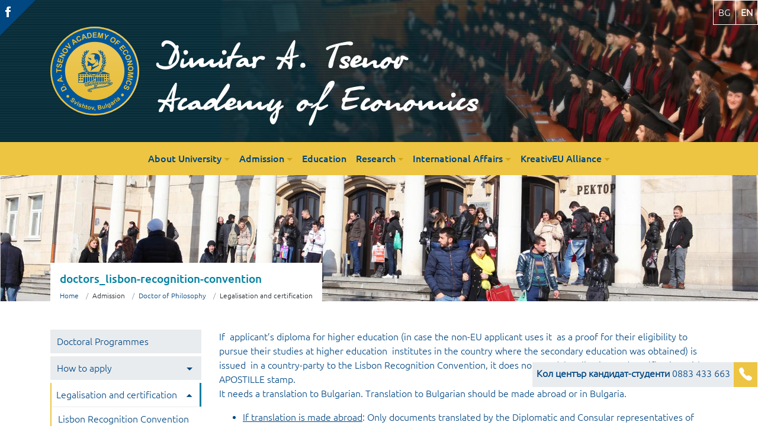

--- FILE ---
content_type: text/html; charset=UTF-8
request_url: https://www.uni-svishtov.bg/en/admission/doctoral-programmes/doctors_lisbon-recognition-convention
body_size: 14486
content:
<!doctype html>
<html dir="ltr" lang="en">
<head>
    <meta charset="utf-8"/>
    <meta http-equiv="X-UA-Compatible" content="IE=edge" />
    <meta name="viewport" content="width=device-width, initial-scale=1"/>
    <title>doctors_lisbon-recognition-convention &mdash; Doctor of Philosophy &mdash; D. A. Tsenov Academy of Economics</title>
    
    <meta name="description" content=""/>

    <link rel="canonical" href="https://www.uni-svishtov.bg/en/admission/doctoral-programmes/doctors_lisbon-recognition-convention"/>
    <meta name="og:url" content="https://www.uni-svishtov.bg/en/admission/doctoral-programmes/doctors_lisbon-recognition-convention"/>
    <meta name="og:type" content=""/>
    <meta name="og:title" content="doctors_lisbon-recognition-convention &mdash; Doctor of Philosophy  &mdash; D. A. Tsenov Academy of Economics "/>
    <meta name="og:description" content=""/>
    <meta name="og:image" content="https://www.uni-svishtov.bg/images/cover/default-image-3.jpg"/>
    <meta property="og:site_name" content="Dimitar A. Tsenov Academy of Economics - Svishtov, Bulgaria"/>
    <meta property="og:locale" content="en"/>
    <meta name="author" content="D. A. Tsenov Academy of Economics - Svishtov, Bulgaria"/>
    <link rel="shortcut icon" href="https://www.uni-svishtov.bg/favicon.ico"/>
    <link rel="apple-touch-icon" href="https://www.uni-svishtov.bg/favicon.ico"/>

    <link href="https://www.uni-svishtov.bg/css/bootstrap.min.css" rel="stylesheet" />
    <link href="https://www.uni-svishtov.bg/css/styles.min.css" rel="stylesheet" />
    <link href="https://www.uni-svishtov.bg/css/ionicons.min.css" rel="stylesheet" media="none" onload="if(media!='all')media='all'"/>
    <link href="https://www.uni-svishtov.bg/lib/fancybox/jquery.fancybox.min.css" rel="stylesheet" media="none" onload="if(media!='all')media='all'"/>
    <link href="https://www.uni-svishtov.bg/lib/owlCarousel/owl.carousel.min.css" rel="stylesheet" type="text/css" media="none" onload="if(media!='all')media='all'">
    <link rel="preload" href="/lib/jquery-3.5.1.min.js" as="script">
    <script src="https://www.uni-svishtov.bg/lib/jquery-3.5.1.min.js" ></script>

    <script type="text/javascript" src="https://www.uni-svishtov.bg/lib/bootstrap/popper.min.js"></script>
    <script type="text/javascript" src="https://www.uni-svishtov.bg/lib/bootstrap/bootstrap.min.js"></script>
    <script type="text/javascript" src=" https://www.uni-svishtov.bg/js/scripts.js?v1" async></script>
    <link rel="preload" href="/userfiles/slider/hero-slider-01.jpg" as="image">
    <link rel="preload" href="/images/logo-bg.svg" as="image">
    <link rel="preload" href="/fonts/olgactt.woff" as="font" type="font/woff" crossorigin>
    <link rel="preload" href="/fonts/Ubuntu-L.woff2" as="font" type="font/woff" crossorigin>
    <link rel="preload" href="/fonts/Ubuntu-M.woff2" as="font" type="font/woff" crossorigin>
    <link rel="preconnect" href="https://connect.facebook.net">
    <link rel="preconnect" href="https://www.faceboobk.com">
    <link rel="preconnect" href="https://google.com">
    <link rel="preconnect" href="https://www.google-analytics.com">
    
    
    <!-- Google tag (gtag.js) -->
    <script async src="https://www.googletagmanager.com/gtag/js?id=G-PT1WBE08HV"></script>
    <script>
        window.dataLayer = window.dataLayer || [];
        function gtag(){dataLayer.push(arguments);}
        gtag('js', new Date());
        gtag('config', 'G-PT1WBE08HV');
    </script>
    <!-- Facebook Pixel Code -->
    <script>
        !function(f,b,e,v,n,t,s)
        {if(f.fbq)return;n=f.fbq=function(){n.callMethod?
            n.callMethod.apply(n,arguments):n.queue.push(arguments)};
            if(!f._fbq)f._fbq=n;n.push=n;n.loaded=!0;n.version='2.0';
            n.queue=[];t=b.createElement(e);t.async=!0;
            t.src=v;s=b.getElementsByTagName(e)[0];
            s.parentNode.insertBefore(t,s)}(window, document,'script',
            'https://connect.facebook.net/en_US/fbevents.js');
        fbq('init', '1631902380458537');
        fbq('track', 'PageView');
    </script>
    <noscript><img height="1" width="1" style="display:none"
                   src="https://www.facebook.com/tr?id=1631902380458537&ev=PageView&noscript=1"
        /></noscript>
    <!-- End Facebook Pixel Code -->
</head>
<body class=" page page-single ">
<header class="page-header">

        <svg xmlns="http://www.w3.org/2000/svg" style="display: none;"><symbol id="mp4" viewBox="0 0 56 56"><title>mp4</title><path style="fill:#E9E9E0;" d="M36.985,0H7.963C7.155,0,6.5,0.655,6.5,1.926V55c0,0.345,0.655,1,1.463,1h40.074 c0.808,0,1.463-0.655,1.463-1V12.978c0-0.696-0.093-0.92-0.257-1.085L37.607,0.257C37.442,0.093,37.218,0,36.985,0z"/><path style="fill:#FF5364;" d="M48.037,56H7.963C7.155,56,6.5,55.345,6.5,54.537V39h43v15.537C49.5,55.345,48.845,56,48.037,56z"/><g> <path style="fill:#FFFFFF;" d="M22.4,42.924h1.668V53H22.4v-6.932l-2.256,5.605h-1.449l-2.27-5.605V53h-1.668V42.924h1.668 l2.994,6.891L22.4,42.924z"/> <path style="fill:#FFFFFF;" d="M28.211,53H26.57V42.924h2.898c0.428,0,0.852,0.068,1.271,0.205 c0.419,0.137,0.795,0.342,1.128,0.615c0.333,0.273,0.602,0.604,0.807,0.991s0.308,0.822,0.308,1.306 c0,0.511-0.087,0.973-0.26,1.388c-0.173,0.415-0.415,0.764-0.725,1.046c-0.31,0.282-0.684,0.501-1.121,0.656 s-0.921,0.232-1.449,0.232h-1.217V53z M28.211,44.168v3.992h1.504c0.2,0,0.398-0.034,0.595-0.103 c0.196-0.068,0.376-0.18,0.54-0.335s0.296-0.371,0.396-0.649c0.1-0.278,0.15-0.622,0.15-1.032c0-0.164-0.023-0.354-0.068-0.567 c-0.046-0.214-0.139-0.419-0.28-0.615c-0.142-0.196-0.34-0.36-0.595-0.492c-0.255-0.132-0.593-0.198-1.012-0.198H28.211z"/> <path style="fill:#FFFFFF;" d="M38.479,50.648h-4.361V49.35l4.361-6.426h1.668v6.426h1.053v1.299h-1.053V53h-1.668V50.648z M38.479,49.35v-4.512L35.58,49.35H38.479z"/> </g><path style="fill:#C8BDB8;" d="M24.5,28c-0.166,0-0.331-0.041-0.481-0.123C23.699,27.701,23.5,27.365,23.5,27V13 c0-0.365,0.199-0.701,0.519-0.877c0.321-0.175,0.71-0.162,1.019,0.033l11,7C36.325,19.34,36.5,19.658,36.5,20 s-0.175,0.66-0.463,0.844l-11,7C24.874,27.947,24.687,28,24.5,28z M25.5,14.821v10.357L33.637,20L25.5,14.821z"/><path style="fill:#C8BDB8;" d="M28.5,35c-8.271,0-15-6.729-15-15s6.729-15,15-15s15,6.729,15,15S36.771,35,28.5,35z M28.5,7 c-7.168,0-13,5.832-13,13s5.832,13,13,13s13-5.832,13-13S35.668,7,28.5,7z"/><polygon style="fill:#D9D7CA;" points="37.5,0.151 37.5,12 49.349,12 "/></symbol><symbol id="zip" viewBox="0 0 56 56"><title>zip</title><path style="fill:#E9E9E0;" d="M36.985,0H7.963C7.155,0,6.5,0.655,6.5,1.926V55c0,0.345,0.655,1,1.463,1h40.074 c0.808,0,1.463-0.655,1.463-1V12.978c0-0.696-0.093-0.92-0.257-1.085L37.607,0.257C37.442,0.093,37.218,0,36.985,0z"/><polygon style="fill:#D9D7CA;" points="37.5,0.151 37.5,12 49.349,12 "/><path style="fill:#556080;" d="M48.037,56H7.963C7.155,56,6.5,55.345,6.5,54.537V39h43v15.537C49.5,55.345,48.845,56,48.037,56z"/><g> <path style="fill:#FFFFFF;" d="M25.266,42.924v1.326l-4.799,7.205l-0.273,0.219h5.072V53h-6.699v-1.326l4.799-7.205l0.287-0.219 h-5.086v-1.326H25.266z"/> <path style="fill:#FFFFFF;" d="M29.271,53h-1.668V42.924h1.668V53z"/> <path style="fill:#FFFFFF;" d="M33.414,53h-1.641V42.924h2.898c0.428,0,0.852,0.068,1.271,0.205 c0.419,0.137,0.795,0.342,1.128,0.615c0.333,0.273,0.602,0.604,0.807,0.991s0.308,0.822,0.308,1.306 c0,0.511-0.087,0.973-0.26,1.388c-0.173,0.415-0.415,0.764-0.725,1.046c-0.31,0.282-0.684,0.501-1.121,0.656 s-0.921,0.232-1.449,0.232h-1.217V53z M33.414,44.168v3.992h1.504c0.2,0,0.398-0.034,0.595-0.103 c0.196-0.068,0.376-0.18,0.54-0.335s0.296-0.371,0.396-0.649c0.1-0.278,0.15-0.622,0.15-1.032c0-0.164-0.023-0.354-0.068-0.567 c-0.046-0.214-0.139-0.419-0.28-0.615c-0.142-0.196-0.34-0.36-0.595-0.492c-0.255-0.132-0.593-0.198-1.012-0.198H33.414z"/> </g><g> <path style="fill:#C8BDB8;" d="M28.5,24v-2h2v-2h-2v-2h2v-2h-2v-2h2v-2h-2v-2h2V8h-2V6h-2v2h-2v2h2v2h-2v2h2v2h-2v2h2v2h-2v2h2v2 h-4v5c0,2.757,2.243,5,5,5s5-2.243,5-5v-5H28.5z M30.5,29c0,1.654-1.346,3-3,3s-3-1.346-3-3v-3h6V29z"/> <path style="fill:#C8BDB8;" d="M26.5,30h2c0.552,0,1-0.447,1-1s-0.448-1-1-1h-2c-0.552,0-1,0.447-1,1S25.948,30,26.5,30z"/> </g></symbol><symbol id="xml" viewBox="0 0 56 56"><title>xml</title><path style="fill:#E9E9E0;" d="M36.985,0H7.963C7.155,0,6.5,0.655,6.5,1.926V55c0,0.345,0.655,1,1.463,1h40.074 c0.808,0,1.463-0.655,1.463-1V12.978c0-0.696-0.093-0.92-0.257-1.085L37.607,0.257C37.442,0.093,37.218,0,36.985,0z"/><polygon style="fill:#D9D7CA;" points="37.5,0.151 37.5,12 49.349,12 "/><path style="fill:#F29C1F;" d="M48.037,56H7.963C7.155,56,6.5,55.345,6.5,54.537V39h43v15.537C49.5,55.345,48.845,56,48.037,56z"/><g> <path style="fill:#FFFFFF;" d="M19.379,48.105L21.936,53h-1.9l-1.6-3.801h-0.137L16.576,53h-1.9l2.557-4.895l-2.721-5.182h1.873 l1.777,4.102h0.137l1.928-4.102H22.1L19.379,48.105z"/> <path style="fill:#FFFFFF;" d="M31.998,42.924h1.668V53h-1.668v-6.932l-2.256,5.605h-1.449l-2.27-5.605V53h-1.668V42.924h1.668 l2.994,6.891L31.998,42.924z"/> <path style="fill:#FFFFFF;" d="M37.863,42.924v8.832h4.635V53h-6.303V42.924H37.863z"/> </g><path style="fill:#F29C1F;" d="M15.5,24c-0.256,0-0.512-0.098-0.707-0.293c-0.391-0.391-0.391-1.023,0-1.414l6-6 c0.391-0.391,1.023-0.391,1.414,0s0.391,1.023,0,1.414l-6,6C16.012,23.902,15.756,24,15.5,24z"/><path style="fill:#F29C1F;" d="M21.5,30c-0.256,0-0.512-0.098-0.707-0.293l-6-6c-0.391-0.391-0.391-1.023,0-1.414 s1.023-0.391,1.414,0l6,6c0.391,0.391,0.391,1.023,0,1.414C22.012,29.902,21.756,30,21.5,30z"/><path style="fill:#F29C1F;" d="M33.5,30c-0.256,0-0.512-0.098-0.707-0.293c-0.391-0.391-0.391-1.023,0-1.414l6-6 c0.391-0.391,1.023-0.391,1.414,0s0.391,1.023,0,1.414l-6,6C34.012,29.902,33.756,30,33.5,30z"/><path style="fill:#F29C1F;" d="M39.5,24c-0.256,0-0.512-0.098-0.707-0.293l-6-6c-0.391-0.391-0.391-1.023,0-1.414 s1.023-0.391,1.414,0l6,6c0.391,0.391,0.391,1.023,0,1.414C40.012,23.902,39.756,24,39.5,24z"/><path style="fill:#F29C1F;" d="M24.5,32c-0.11,0-0.223-0.019-0.333-0.058c-0.521-0.184-0.794-0.755-0.61-1.276l6-17 c0.185-0.521,0.753-0.795,1.276-0.61c0.521,0.184,0.794,0.755,0.61,1.276l-6,17C25.298,31.744,24.912,32,24.5,32z"/></symbol><symbol id="html" viewBox="0 0 56 56"><title>html</title><path style="fill:#E9E9E0;" d="M36.985,0H7.963C7.155,0,6.5,0.655,6.5,1.926V55c0,0.345,0.655,1,1.463,1h40.074 c0.808,0,1.463-0.655,1.463-1V12.978c0-0.696-0.093-0.92-0.257-1.085L37.607,0.257C37.442,0.093,37.218,0,36.985,0z"/><polygon style="fill:#D9D7CA;" points="37.5,0.151 37.5,12 49.349,12 "/><path style="fill:#EC6630;" d="M48.037,56H7.963C7.155,56,6.5,55.345,6.5,54.537V39h43v15.537C49.5,55.345,48.845,56,48.037,56z"/><g> <path style="fill:#FFFFFF;" d="M17.455,42.924V53h-1.641v-4.539h-4.361V53H9.785V42.924h1.668v4.416h4.361v-4.416H17.455z"/> <path style="fill:#FFFFFF;" d="M27.107,42.924v1.121H24.1V53h-1.654v-8.955h-3.008v-1.121H27.107z"/> <path style="fill:#FFFFFF;" d="M36.705,42.924h1.668V53h-1.668v-6.932l-2.256,5.605H33l-2.27-5.605V53h-1.668V42.924h1.668 l2.994,6.891L36.705,42.924z"/> <path style="fill:#FFFFFF;" d="M42.57,42.924v8.832h4.635V53h-6.303V42.924H42.57z"/> </g><g> <path style="fill:#EC6630;" d="M23.207,16.293c-0.391-0.391-1.023-0.391-1.414,0l-6,6c-0.391,0.391-0.391,1.023,0,1.414l6,6 C21.988,29.902,22.244,30,22.5,30s0.512-0.098,0.707-0.293c0.391-0.391,0.391-1.023,0-1.414L17.914,23l5.293-5.293 C23.598,17.316,23.598,16.684,23.207,16.293z"/> <path style="fill:#EC6630;" d="M41.207,22.293l-6-6c-0.391-0.391-1.023-0.391-1.414,0s-0.391,1.023,0,1.414L39.086,23 l-5.293,5.293c-0.391,0.391-0.391,1.023,0,1.414C33.988,29.902,34.244,30,34.5,30s0.512-0.098,0.707-0.293l6-6 C41.598,23.316,41.598,22.684,41.207,22.293z"/> </g></symbol><symbol id="png" viewBox="0 0 56 56"><title>png</title><path style="fill:#E9E9E0;" d="M36.985,0H7.963C7.155,0,6.5,0.655,6.5,1.926V55c0,0.345,0.655,1,1.463,1h40.074 c0.808,0,1.463-0.655,1.463-1V12.978c0-0.696-0.093-0.92-0.257-1.085L37.607,0.257C37.442,0.093,37.218,0,36.985,0z"/><path style="fill:#659C35;" d="M48.037,56H7.963C7.155,56,6.5,55.345,6.5,54.537V39h43v15.537C49.5,55.345,48.845,56,48.037,56z"/><polygon style="fill:#D9D7CA;" points="37.5,0.151 37.5,12 49.349,12 "/><g> <path style="fill:#FFFFFF;" d="M17.385,53h-1.641V42.924h2.898c0.428,0,0.852,0.068,1.271,0.205 c0.419,0.137,0.795,0.342,1.128,0.615c0.333,0.273,0.602,0.604,0.807,0.991s0.308,0.822,0.308,1.306 c0,0.511-0.087,0.973-0.26,1.388c-0.173,0.415-0.415,0.764-0.725,1.046c-0.31,0.282-0.684,0.501-1.121,0.656 s-0.921,0.232-1.449,0.232h-1.217V53z M17.385,44.168v3.992h1.504c0.2,0,0.398-0.034,0.595-0.103 c0.196-0.068,0.376-0.18,0.54-0.335c0.164-0.155,0.296-0.371,0.396-0.649c0.1-0.278,0.15-0.622,0.15-1.032 c0-0.164-0.023-0.354-0.068-0.567c-0.046-0.214-0.139-0.419-0.28-0.615c-0.142-0.196-0.34-0.36-0.595-0.492 c-0.255-0.132-0.593-0.198-1.012-0.198H17.385z"/> <path style="fill:#FFFFFF;" d="M31.316,42.924V53h-1.668l-3.951-6.945V53h-1.668V42.924h1.668l3.951,6.945v-6.945H31.316z"/> <path style="fill:#FFFFFF;" d="M41.16,47.805v3.896c-0.21,0.265-0.444,0.48-0.704,0.649s-0.533,0.308-0.82,0.417 S39.052,52.954,38.747,53c-0.306,0.046-0.608,0.068-0.909,0.068c-0.602,0-1.155-0.109-1.661-0.328s-0.948-0.542-1.326-0.971 c-0.378-0.429-0.675-0.966-0.889-1.613c-0.214-0.647-0.321-1.395-0.321-2.242s0.107-1.593,0.321-2.235 c0.214-0.643,0.51-1.178,0.889-1.606c0.378-0.429,0.822-0.754,1.333-0.978c0.51-0.224,1.062-0.335,1.654-0.335 c0.547,0,1.057,0.091,1.531,0.273c0.474,0.183,0.897,0.456,1.271,0.82l-1.135,1.012c-0.219-0.265-0.47-0.456-0.752-0.574 c-0.283-0.118-0.574-0.178-0.875-0.178c-0.337,0-0.659,0.063-0.964,0.191c-0.306,0.128-0.579,0.344-0.82,0.649 c-0.242,0.306-0.431,0.699-0.567,1.183s-0.21,1.075-0.219,1.777c0.009,0.684,0.08,1.276,0.212,1.777 c0.132,0.501,0.314,0.911,0.547,1.23s0.497,0.556,0.793,0.711c0.296,0.155,0.608,0.232,0.937,0.232c0.1,0,0.234-0.007,0.403-0.021 c0.168-0.014,0.337-0.036,0.506-0.068c0.168-0.032,0.33-0.075,0.485-0.13c0.155-0.055,0.269-0.132,0.342-0.232v-2.488h-1.709 v-1.121H41.16z"/> </g><circle style="fill:#F3D55B;" cx="18.931" cy="14.431" r="4.569"/><polygon style="fill:#88C057;" points="6.5,39 17.5,39 49.5,39 49.5,28 39.5,18.5 29,30 23.517,24.517 "/></symbol><symbol id="ppt" viewBox="0 0 56 56"><title>ppt</title><path style="fill:#E9E9E0;" d="M36.985,0H7.963C7.155,0,6.5,0.655,6.5,1.926V55c0,0.345,0.655,1,1.463,1h40.074 c0.808,0,1.463-0.655,1.463-1V12.978c0-0.696-0.093-0.92-0.257-1.085L37.607,0.257C37.442,0.093,37.218,0,36.985,0z"/><polygon style="fill:#D9D7CA;" points="37.5,0.151 37.5,12 49.349,12 "/><path style="fill:#F6712E;" d="M48.037,56H7.963C7.155,56,6.5,55.345,6.5,54.537V39h43v15.537C49.5,55.345,48.845,56,48.037,56z"/><g> <path style="fill:#FFFFFF;" d="M17.581,53H15.94V42.924h2.898c0.428,0,0.852,0.068,1.271,0.205 c0.419,0.137,0.795,0.342,1.128,0.615c0.333,0.273,0.602,0.604,0.807,0.991s0.308,0.822,0.308,1.306 c0,0.511-0.087,0.973-0.26,1.388c-0.173,0.415-0.415,0.764-0.725,1.046c-0.31,0.282-0.684,0.501-1.121,0.656 s-0.921,0.232-1.449,0.232h-1.217V53z M17.581,44.168v3.992h1.504c0.2,0,0.398-0.034,0.595-0.103 c0.196-0.068,0.376-0.18,0.54-0.335s0.296-0.371,0.396-0.649c0.1-0.278,0.15-0.622,0.15-1.032c0-0.164-0.023-0.354-0.068-0.567 c-0.046-0.214-0.139-0.419-0.28-0.615c-0.142-0.196-0.34-0.36-0.595-0.492c-0.255-0.132-0.593-0.198-1.012-0.198H17.581z"/> <path style="fill:#FFFFFF;" d="M25.853,53h-1.641V42.924h2.898c0.428,0,0.852,0.068,1.271,0.205 c0.419,0.137,0.795,0.342,1.128,0.615c0.333,0.273,0.602,0.604,0.807,0.991s0.308,0.822,0.308,1.306 c0,0.511-0.087,0.973-0.26,1.388c-0.173,0.415-0.415,0.764-0.725,1.046c-0.31,0.282-0.684,0.501-1.121,0.656 s-0.921,0.232-1.449,0.232h-1.217V53z M25.853,44.168v3.992h1.504c0.2,0,0.398-0.034,0.595-0.103 c0.196-0.068,0.376-0.18,0.54-0.335s0.296-0.371,0.396-0.649c0.1-0.278,0.15-0.622,0.15-1.032c0-0.164-0.023-0.354-0.068-0.567 c-0.046-0.214-0.139-0.419-0.28-0.615c-0.142-0.196-0.34-0.36-0.595-0.492c-0.255-0.132-0.593-0.198-1.012-0.198H25.853z"/> <path style="fill:#FFFFFF;" d="M39.606,42.924v1.121h-3.008V53h-1.654v-8.955h-3.008v-1.121H39.606z"/> </g><path style="fill:#C8BDB8;" d="M39.5,30h-24V14h24V30z M17.5,28h20V16h-20V28z"/><path style="fill:#C8BDB8;" d="M20.499,35c-0.175,0-0.353-0.046-0.514-0.143c-0.474-0.284-0.627-0.898-0.343-1.372l3-5 c0.284-0.474,0.898-0.627,1.372-0.343c0.474,0.284,0.627,0.898,0.343,1.372l-3,5C21.17,34.827,20.839,35,20.499,35z"/><path style="fill:#C8BDB8;" d="M34.501,35c-0.34,0-0.671-0.173-0.858-0.485l-3-5c-0.284-0.474-0.131-1.088,0.343-1.372 c0.474-0.283,1.088-0.131,1.372,0.343l3,5c0.284,0.474,0.131,1.088-0.343,1.372C34.854,34.954,34.676,35,34.501,35z"/><path style="fill:#C8BDB8;" d="M27.5,16c-0.552,0-1-0.447-1-1v-3c0-0.553,0.448-1,1-1s1,0.447,1,1v3C28.5,15.553,28.052,16,27.5,16 z"/><rect x="17.5" y="16" style="fill:#D3CCC9;" width="20" height="12"/></symbol><symbol id="avi" viewBox="0 0 56 56"><title>avi</title><path style="fill:#E9E9E0;" d="M36.985,0H7.963C7.155,0,6.5,0.655,6.5,1.926V55c0,0.345,0.655,1,1.463,1h40.074 c0.808,0,1.463-0.655,1.463-1V12.978c0-0.696-0.093-0.92-0.257-1.085L37.607,0.257C37.442,0.093,37.218,0,36.985,0z"/><polygon style="fill:#D9D7CA;" points="37.5,0.151 37.5,12 49.349,12 "/><path style="fill:#D75E72;" d="M48.037,56H7.963C7.155,56,6.5,55.345,6.5,54.537V39h43v15.537C49.5,55.345,48.845,56,48.037,56z"/><g> <path style="fill:#FFFFFF;" d="M16.361,53l3.527-10.063h1.627L25.016,53H23.32l-0.725-2.092h-3.787L18.07,53H16.361z M19.191,49.801h3.008l-1.49-4.348L19.191,49.801z"/> <path style="fill:#FFFFFF;" d="M29.828,53.055l-3.131-10.131h1.873l2.338,8.695l2.475-8.695h1.859l-3.281,10.131H29.828z"/> <path style="fill:#FFFFFF;" d="M38.988,53H37.32V42.924h1.668V53z"/> </g><polygon style="fill:#C8BDB8;" points="23.5,28 23.5,20.954 23.5,14 34.5,21 "/></symbol><symbol id="jpg" viewBox="0 0 56 56"><title>jpg</title><path style="fill:#E9E9E0;" d="M36.985,0H7.963C7.155,0,6.5,0.655,6.5,1.926V55c0,0.345,0.655,1,1.463,1h40.074 c0.808,0,1.463-0.655,1.463-1V12.978c0-0.696-0.093-0.92-0.257-1.085L37.607,0.257C37.442,0.093,37.218,0,36.985,0z"/><polygon style="fill:#D9D7CA;" points="37.5,0.151 37.5,12 49.349,12 "/><circle style="fill:#F3D55B;" cx="18.931" cy="14.431" r="4.569"/><polygon style="fill:#26B99A;" points="6.5,39 17.5,39 49.5,39 49.5,28 39.5,18.5 29,30 23.517,24.517 "/><path style="fill:#14A085;" d="M48.037,56H7.963C7.155,56,6.5,55.345,6.5,54.537V39h43v15.537C49.5,55.345,48.845,56,48.037,56z"/><g> <path style="fill:#FFFFFF;" d="M21.426,42.65v7.848c0,0.474-0.087,0.873-0.26,1.196c-0.173,0.323-0.406,0.583-0.697,0.779 c-0.292,0.196-0.627,0.333-1.005,0.41C19.085,52.961,18.696,53,18.295,53c-0.201,0-0.436-0.021-0.704-0.062 c-0.269-0.041-0.547-0.104-0.834-0.191s-0.563-0.185-0.827-0.294c-0.265-0.109-0.488-0.232-0.67-0.369l0.697-1.107 c0.091,0.063,0.221,0.13,0.39,0.198c0.168,0.068,0.353,0.132,0.554,0.191c0.2,0.06,0.41,0.111,0.629,0.157 s0.424,0.068,0.615,0.068c0.483,0,0.868-0.094,1.155-0.28s0.439-0.504,0.458-0.95V42.65H21.426z"/> <path style="fill:#FFFFFF;" d="M25.514,52.932h-1.641V42.855h2.898c0.428,0,0.852,0.068,1.271,0.205 c0.419,0.137,0.795,0.342,1.128,0.615c0.333,0.273,0.602,0.604,0.807,0.991s0.308,0.822,0.308,1.306 c0,0.511-0.087,0.973-0.26,1.388c-0.173,0.415-0.415,0.764-0.725,1.046c-0.31,0.282-0.684,0.501-1.121,0.656 s-0.921,0.232-1.449,0.232h-1.217V52.932z M25.514,44.1v3.992h1.504c0.2,0,0.398-0.034,0.595-0.103 c0.196-0.068,0.376-0.18,0.54-0.335s0.296-0.371,0.396-0.649c0.1-0.278,0.15-0.622,0.15-1.032c0-0.164-0.023-0.354-0.068-0.567 c-0.046-0.214-0.139-0.419-0.28-0.615c-0.142-0.196-0.34-0.36-0.595-0.492C27.5,44.166,27.163,44.1,26.744,44.1H25.514z"/> <path style="fill:#FFFFFF;" d="M39.5,47.736v3.896c-0.21,0.265-0.444,0.48-0.704,0.649s-0.533,0.308-0.82,0.417 s-0.583,0.187-0.889,0.232C36.781,52.978,36.479,53,36.178,53c-0.602,0-1.155-0.109-1.661-0.328s-0.948-0.542-1.326-0.971 c-0.378-0.429-0.675-0.966-0.889-1.613c-0.214-0.647-0.321-1.395-0.321-2.242s0.107-1.593,0.321-2.235 c0.214-0.643,0.51-1.178,0.889-1.606c0.378-0.429,0.822-0.754,1.333-0.978c0.51-0.224,1.062-0.335,1.654-0.335 c0.547,0,1.057,0.091,1.531,0.273c0.474,0.183,0.897,0.456,1.271,0.82l-1.135,1.012c-0.219-0.265-0.47-0.456-0.752-0.574 c-0.283-0.118-0.574-0.178-0.875-0.178c-0.337,0-0.659,0.063-0.964,0.191c-0.306,0.128-0.579,0.344-0.82,0.649 c-0.242,0.306-0.431,0.699-0.567,1.183s-0.21,1.075-0.219,1.777c0.009,0.684,0.08,1.276,0.212,1.777 c0.132,0.501,0.314,0.911,0.547,1.23s0.497,0.556,0.793,0.711c0.296,0.155,0.608,0.232,0.937,0.232c0.1,0,0.234-0.007,0.403-0.021 c0.168-0.014,0.337-0.036,0.506-0.068c0.168-0.032,0.33-0.075,0.485-0.13c0.155-0.055,0.269-0.132,0.342-0.232v-2.488h-1.709 v-1.121H39.5z"/> </g></symbol><symbol id="file" viewBox="0 0 56 56"><title>file</title><path style="fill:#E9E9E0;" d="M36.985,0H7.963C7.155,0,6.5,0.655,6.5,1.926V55c0,0.345,0.655,1,1.463,1h40.074 c0.808,0,1.463-0.655,1.463-1V12.978c0-0.696-0.093-0.92-0.257-1.085L37.607,0.257C37.442,0.093,37.218,0,36.985,0z"/><polygon style="fill:#D9D7CA;" points="37.5,0.151 37.5,12 49.349,12 "/><path style="fill:#C8BDB8;" d="M48.037,56H7.963C7.155,56,6.5,55.345,6.5,54.537V39h43v15.537C49.5,55.345,48.845,56,48.037,56z"/><circle style="fill:#FFFFFF;" cx="18.5" cy="47" r="3"/><circle style="fill:#FFFFFF;" cx="28.5" cy="47" r="3"/><circle style="fill:#FFFFFF;" cx="38.5" cy="47" r="3"/></symbol><symbol id="txt" viewBox="0 0 56 56"><title>txt</title><path style="fill:#E9E9E0;" d="M36.985,0H7.963C7.155,0,6.5,0.655,6.5,1.926V55c0,0.345,0.655,1,1.463,1h40.074 c0.808,0,1.463-0.655,1.463-1V12.978c0-0.696-0.093-0.92-0.257-1.085L37.607,0.257C37.442,0.093,37.218,0,36.985,0z"/><polygon style="fill:#D9D7CA;" points="37.5,0.151 37.5,12 49.349,12 "/><path style="fill:#95A5A5;" d="M48.037,56H7.963C7.155,56,6.5,55.345,6.5,54.537V39h43v15.537C49.5,55.345,48.845,56,48.037,56z"/><g> <path style="fill:#FFFFFF;" d="M21.867,42.924v1.121h-3.008V53h-1.654v-8.955h-3.008v-1.121H21.867z"/> <path style="fill:#FFFFFF;" d="M28.443,48.105L31,53h-1.9l-1.6-3.801h-0.137L25.641,53h-1.9l2.557-4.895l-2.721-5.182h1.873 l1.777,4.102h0.137l1.928-4.102h1.873L28.443,48.105z"/> <path style="fill:#FFFFFF;" d="M40.529,42.924v1.121h-3.008V53h-1.654v-8.955h-3.008v-1.121H40.529z"/> </g><path style="fill:#C8BDB8;" d="M18.5,13h-6c-0.553,0-1-0.448-1-1s0.447-1,1-1h6c0.553,0,1,0.448,1,1S19.053,13,18.5,13z"/><path style="fill:#C8BDB8;" d="M21.5,18h-9c-0.553,0-1-0.448-1-1s0.447-1,1-1h9c0.553,0,1,0.448,1,1S22.053,18,21.5,18z"/><path style="fill:#C8BDB8;" d="M25.5,18c-0.26,0-0.521-0.11-0.71-0.29c-0.181-0.19-0.29-0.44-0.29-0.71s0.109-0.52,0.3-0.71 c0.36-0.37,1.04-0.37,1.41,0c0.18,0.19,0.29,0.45,0.29,0.71c0,0.26-0.11,0.52-0.29,0.71C26.02,17.89,25.76,18,25.5,18z"/><path style="fill:#C8BDB8;" d="M37.5,18h-8c-0.553,0-1-0.448-1-1s0.447-1,1-1h8c0.553,0,1,0.448,1,1S38.053,18,37.5,18z"/><path style="fill:#C8BDB8;" d="M12.5,33c-0.26,0-0.521-0.11-0.71-0.29c-0.181-0.19-0.29-0.45-0.29-0.71 c0-0.26,0.109-0.52,0.29-0.71c0.37-0.37,1.05-0.37,1.42,0.01c0.18,0.18,0.29,0.44,0.29,0.7c0,0.26-0.11,0.52-0.29,0.71 C13.02,32.89,12.76,33,12.5,33z"/><path style="fill:#C8BDB8;" d="M24.5,33h-8c-0.553,0-1-0.448-1-1s0.447-1,1-1h8c0.553,0,1,0.448,1,1S25.053,33,24.5,33z"/><path style="fill:#C8BDB8;" d="M43.5,18h-2c-0.553,0-1-0.448-1-1s0.447-1,1-1h2c0.553,0,1,0.448,1,1S44.053,18,43.5,18z"/><path style="fill:#C8BDB8;" d="M34.5,23h-22c-0.553,0-1-0.448-1-1s0.447-1,1-1h22c0.553,0,1,0.448,1,1S35.053,23,34.5,23z"/><path style="fill:#C8BDB8;" d="M43.5,23h-6c-0.553,0-1-0.448-1-1s0.447-1,1-1h6c0.553,0,1,0.448,1,1S44.053,23,43.5,23z"/><path style="fill:#C8BDB8;" d="M16.5,28h-4c-0.553,0-1-0.448-1-1s0.447-1,1-1h4c0.553,0,1,0.448,1,1S17.053,28,16.5,28z"/><path style="fill:#C8BDB8;" d="M30.5,28h-10c-0.553,0-1-0.448-1-1s0.447-1,1-1h10c0.553,0,1,0.448,1,1S31.053,28,30.5,28z"/><path style="fill:#C8BDB8;" d="M43.5,28h-9c-0.553,0-1-0.448-1-1s0.447-1,1-1h9c0.553,0,1,0.448,1,1S44.053,28,43.5,28z"/></symbol><symbol id="zip-1" viewBox="0 0 56 56"><title>zip-1</title><path style="fill:#E9E9E0;" d="M36.985,0H7.963C7.155,0,6.5,0.655,6.5,1.926V55c0,0.345,0.655,1,1.463,1h40.074 c0.808,0,1.463-0.655,1.463-1V12.978c0-0.696-0.093-0.92-0.257-1.085L37.607,0.257C37.442,0.093,37.218,0,36.985,0z"/><polygon style="fill:#D9D7CA;" points="37.5,0.151 37.5,12 49.349,12 "/><g> <rect x="26.5" y="42" style="fill:#C8BDB8;" width="2" height="14"/> <polygon style="fill:#C8BDB8;" points="30.5,23 30.5,21 28.5,21 28.5,19 26.5,19 26.5,21 24.5,21 24.5,23 26.5,23 26.5,25 24.5,25 24.5,27 26.5,27 26.5,29 24.5,29 24.5,31 26.5,31 26.5,34 28.5,34 28.5,31 30.5,31 30.5,29 28.5,29 28.5,27 30.5,27 30.5,25 28.5,25 28.5,23 "/> </g><g> <rect x="23.5" y="34" style="fill:#CBB292;" width="8" height="8"/> <path style="fill:#5E5F62;" d="M32.5,43h-10V33h10V43z M24.5,41h6v-6h-6V41z"/> </g><rect x="23.5" y="36" style="fill:#5E5F62;" width="8" height="2"/></symbol><symbol id="doc" viewBox="0 0 56 56"><title>doc</title><path style="fill:#E9E9E0;" d="M36.985,0H7.963C7.155,0,6.5,0.655,6.5,1.926V55c0,0.345,0.655,1,1.463,1h40.074 c0.808,0,1.463-0.655,1.463-1V12.978c0-0.696-0.093-0.92-0.257-1.085L37.607,0.257C37.442,0.093,37.218,0,36.985,0z"/><polygon style="fill:#D9D7CA;" points="37.5,0.151 37.5,12 49.349,12 "/><path style="fill:#8697CB;" d="M18.5,13h-6c-0.552,0-1-0.448-1-1s0.448-1,1-1h6c0.552,0,1,0.448,1,1S19.052,13,18.5,13z"/><path style="fill:#8697CB;" d="M21.5,18h-9c-0.552,0-1-0.448-1-1s0.448-1,1-1h9c0.552,0,1,0.448,1,1S22.052,18,21.5,18z"/><path style="fill:#8697CB;" d="M25.5,18c-0.26,0-0.52-0.11-0.71-0.29c-0.18-0.19-0.29-0.45-0.29-0.71c0-0.26,0.11-0.52,0.29-0.71 c0.37-0.37,1.05-0.37,1.42,0c0.18,0.19,0.29,0.45,0.29,0.71c0,0.26-0.11,0.52-0.29,0.71C26.02,17.89,25.76,18,25.5,18z"/><path style="fill:#8697CB;" d="M37.5,18h-8c-0.552,0-1-0.448-1-1s0.448-1,1-1h8c0.552,0,1,0.448,1,1S38.052,18,37.5,18z"/><path style="fill:#8697CB;" d="M12.5,33c-0.26,0-0.52-0.11-0.71-0.29c-0.18-0.19-0.29-0.45-0.29-0.71c0-0.26,0.11-0.52,0.29-0.71 c0.37-0.37,1.05-0.37,1.42,0c0.18,0.19,0.29,0.44,0.29,0.71c0,0.26-0.11,0.52-0.29,0.71C13.02,32.89,12.76,33,12.5,33z"/><path style="fill:#8697CB;" d="M24.5,33h-8c-0.552,0-1-0.448-1-1s0.448-1,1-1h8c0.552,0,1,0.448,1,1S25.052,33,24.5,33z"/><path style="fill:#8697CB;" d="M43.5,18h-2c-0.552,0-1-0.448-1-1s0.448-1,1-1h2c0.552,0,1,0.448,1,1S44.052,18,43.5,18z"/><path style="fill:#8697CB;" d="M34.5,23h-22c-0.552,0-1-0.448-1-1s0.448-1,1-1h22c0.552,0,1,0.448,1,1S35.052,23,34.5,23z"/><path style="fill:#8697CB;" d="M43.5,23h-6c-0.552,0-1-0.448-1-1s0.448-1,1-1h6c0.552,0,1,0.448,1,1S44.052,23,43.5,23z"/><path style="fill:#8697CB;" d="M16.5,28h-4c-0.552,0-1-0.448-1-1s0.448-1,1-1h4c0.552,0,1,0.448,1,1S17.052,28,16.5,28z"/><path style="fill:#8697CB;" d="M30.5,28h-10c-0.552,0-1-0.448-1-1s0.448-1,1-1h10c0.552,0,1,0.448,1,1S31.052,28,30.5,28z"/><path style="fill:#8697CB;" d="M43.5,28h-9c-0.552,0-1-0.448-1-1s0.448-1,1-1h9c0.552,0,1,0.448,1,1S44.052,28,43.5,28z"/><path style="fill:#0096E6;" d="M48.037,56H7.963C7.155,56,6.5,55.345,6.5,54.537V39h43v15.537C49.5,55.345,48.845,56,48.037,56z"/><g> <path style="fill:#FFFFFF;" d="M23.5,47.682c0,0.829-0.089,1.538-0.267,2.126s-0.403,1.08-0.677,1.477s-0.581,0.709-0.923,0.937 s-0.672,0.398-0.991,0.513c-0.319,0.114-0.611,0.187-0.875,0.219C19.503,52.984,19.307,53,19.18,53h-3.814V42.924H18.4 c0.848,0,1.593,0.135,2.235,0.403s1.176,0.627,1.6,1.073s0.74,0.955,0.95,1.524C23.395,46.494,23.5,47.08,23.5,47.682z M18.633,51.797c1.112,0,1.914-0.355,2.406-1.066s0.738-1.741,0.738-3.09c0-0.419-0.05-0.834-0.15-1.244 c-0.101-0.41-0.294-0.781-0.581-1.114s-0.677-0.602-1.169-0.807s-1.13-0.308-1.914-0.308h-0.957v7.629H18.633z"/> <path style="fill:#FFFFFF;" d="M33.475,47.914c0,0.848-0.107,1.595-0.321,2.242c-0.214,0.647-0.511,1.185-0.889,1.613 c-0.378,0.429-0.82,0.752-1.326,0.971s-1.06,0.328-1.661,0.328s-1.155-0.109-1.661-0.328s-0.948-0.542-1.326-0.971 c-0.378-0.429-0.675-0.966-0.889-1.613c-0.214-0.647-0.321-1.395-0.321-2.242s0.107-1.593,0.321-2.235 c0.214-0.643,0.51-1.178,0.889-1.606c0.378-0.429,0.82-0.754,1.326-0.978s1.06-0.335,1.661-0.335s1.155,0.111,1.661,0.335 s0.948,0.549,1.326,0.978c0.378,0.429,0.674,0.964,0.889,1.606C33.367,46.321,33.475,47.066,33.475,47.914z M29.236,51.729 c0.337,0,0.658-0.066,0.964-0.198c0.305-0.132,0.579-0.349,0.82-0.649c0.241-0.301,0.431-0.695,0.567-1.183 s0.209-1.082,0.219-1.784c-0.009-0.684-0.08-1.265-0.212-1.743c-0.132-0.479-0.314-0.873-0.547-1.183s-0.497-0.533-0.793-0.67 c-0.296-0.137-0.608-0.205-0.937-0.205c-0.337,0-0.659,0.063-0.964,0.191c-0.306,0.128-0.579,0.344-0.82,0.649 c-0.242,0.306-0.431,0.699-0.567,1.183s-0.21,1.075-0.219,1.777c0.009,0.684,0.08,1.267,0.212,1.75 c0.132,0.483,0.314,0.877,0.547,1.183s0.497,0.528,0.793,0.67C28.596,51.658,28.908,51.729,29.236,51.729z"/> <path style="fill:#FFFFFF;" d="M42.607,51.975c-0.374,0.364-0.798,0.638-1.271,0.82c-0.474,0.183-0.984,0.273-1.531,0.273 c-0.602,0-1.155-0.109-1.661-0.328s-0.948-0.542-1.326-0.971c-0.378-0.429-0.675-0.966-0.889-1.613 c-0.214-0.647-0.321-1.395-0.321-2.242s0.107-1.593,0.321-2.235c0.214-0.643,0.51-1.178,0.889-1.606 c0.378-0.429,0.822-0.754,1.333-0.978c0.51-0.224,1.062-0.335,1.654-0.335c0.547,0,1.057,0.091,1.531,0.273 c0.474,0.183,0.897,0.456,1.271,0.82l-1.135,1.012c-0.228-0.265-0.481-0.456-0.759-0.574c-0.278-0.118-0.567-0.178-0.868-0.178 c-0.337,0-0.659,0.063-0.964,0.191c-0.306,0.128-0.579,0.344-0.82,0.649c-0.242,0.306-0.431,0.699-0.567,1.183 s-0.21,1.075-0.219,1.777c0.009,0.684,0.08,1.267,0.212,1.75c0.132,0.483,0.314,0.877,0.547,1.183s0.497,0.528,0.793,0.67 c0.296,0.142,0.608,0.212,0.937,0.212s0.636-0.06,0.923-0.178s0.549-0.31,0.786-0.574L42.607,51.975z"/> </g></symbol><symbol id="xls" viewBox="0 0 56 56"><title>xls</title><path style="fill:#E9E9E0;" d="M36.985,0H7.963C7.155,0,6.5,0.655,6.5,1.926V55c0,0.345,0.655,1,1.463,1h40.074 c0.808,0,1.463-0.655,1.463-1V12.978c0-0.696-0.093-0.92-0.257-1.085L37.607,0.257C37.442,0.093,37.218,0,36.985,0z"/><polygon style="fill:#D9D7CA;" points="37.5,0.151 37.5,12 49.349,12 "/><path style="fill:#91CDA0;" d="M48.037,56H7.963C7.155,56,6.5,55.345,6.5,54.537V39h43v15.537C49.5,55.345,48.845,56,48.037,56z"/><g> <path style="fill:#FFFFFF;" d="M20.379,48.105L22.936,53h-1.9l-1.6-3.801h-0.137L17.576,53h-1.9l2.557-4.895l-2.721-5.182h1.873 l1.777,4.102h0.137l1.928-4.102H23.1L20.379,48.105z"/> <path style="fill:#FFFFFF;" d="M27.037,42.924v8.832h4.635V53h-6.303V42.924H27.037z"/> <path style="fill:#FFFFFF;" d="M39.041,50.238c0,0.364-0.075,0.718-0.226,1.06S38.453,51.94,38.18,52.2s-0.611,0.467-1.012,0.622 c-0.401,0.155-0.857,0.232-1.367,0.232c-0.219,0-0.444-0.012-0.677-0.034s-0.467-0.062-0.704-0.116 c-0.237-0.055-0.463-0.13-0.677-0.226c-0.214-0.096-0.399-0.212-0.554-0.349l0.287-1.176c0.127,0.073,0.289,0.144,0.485,0.212 c0.196,0.068,0.398,0.132,0.608,0.191c0.209,0.06,0.419,0.107,0.629,0.144c0.209,0.036,0.405,0.055,0.588,0.055 c0.556,0,0.982-0.13,1.278-0.39c0.296-0.26,0.444-0.645,0.444-1.155c0-0.31-0.105-0.574-0.314-0.793 c-0.21-0.219-0.472-0.417-0.786-0.595s-0.654-0.355-1.019-0.533c-0.365-0.178-0.707-0.388-1.025-0.629 c-0.319-0.241-0.583-0.526-0.793-0.854c-0.21-0.328-0.314-0.738-0.314-1.23c0-0.446,0.082-0.843,0.246-1.189 s0.385-0.641,0.663-0.882c0.278-0.241,0.602-0.426,0.971-0.554s0.759-0.191,1.169-0.191c0.419,0,0.843,0.039,1.271,0.116 c0.428,0.077,0.774,0.203,1.039,0.376c-0.055,0.118-0.119,0.248-0.191,0.39c-0.073,0.142-0.142,0.273-0.205,0.396 c-0.064,0.123-0.119,0.226-0.164,0.308c-0.046,0.082-0.073,0.128-0.082,0.137c-0.055-0.027-0.116-0.063-0.185-0.109 s-0.167-0.091-0.294-0.137c-0.128-0.046-0.296-0.077-0.506-0.096c-0.21-0.019-0.479-0.014-0.807,0.014 c-0.183,0.019-0.355,0.07-0.52,0.157s-0.31,0.193-0.438,0.321c-0.128,0.128-0.228,0.271-0.301,0.431 c-0.073,0.159-0.109,0.313-0.109,0.458c0,0.364,0.104,0.658,0.314,0.882c0.209,0.224,0.469,0.419,0.779,0.588 c0.31,0.169,0.647,0.333,1.012,0.492c0.364,0.159,0.704,0.354,1.019,0.581s0.576,0.513,0.786,0.854 C38.936,49.261,39.041,49.7,39.041,50.238z"/> </g><path style="fill:#C8BDB8;" d="M23.5,16v-4h-12v4v2v2v2v2v2v2v2v4h10h2h21v-4v-2v-2v-2v-2v-2v-4H23.5z M13.5,14h8v2h-8V14z M13.5,18h8v2h-8V18z M13.5,22h8v2h-8V22z M13.5,26h8v2h-8V26z M21.5,32h-8v-2h8V32z M42.5,32h-19v-2h19V32z M42.5,28h-19v-2h19V28 z M42.5,24h-19v-2h19V24z M23.5,20v-2h19v2H23.5z"/></symbol><symbol id="pdf" viewBox="0 0 56 56"><title>pdf</title><path style="fill:#E9E9E0;" d="M36.985,0H7.963C7.155,0,6.5,0.655,6.5,1.926V55c0,0.345,0.655,1,1.463,1h40.074 c0.808,0,1.463-0.655,1.463-1V12.978c0-0.696-0.093-0.92-0.257-1.085L37.607,0.257C37.442,0.093,37.218,0,36.985,0z"/><polygon style="fill:#D9D7CA;" points="37.5,0.151 37.5,12 49.349,12 "/><path style="fill:#CC4B4C;" d="M19.514,33.324L19.514,33.324c-0.348,0-0.682-0.113-0.967-0.326 c-1.041-0.781-1.181-1.65-1.115-2.242c0.182-1.628,2.195-3.332,5.985-5.068c1.504-3.296,2.935-7.357,3.788-10.75 c-0.998-2.172-1.968-4.99-1.261-6.643c0.248-0.579,0.557-1.023,1.134-1.215c0.228-0.076,0.804-0.172,1.016-0.172 c0.504,0,0.947,0.649,1.261,1.049c0.295,0.376,0.964,1.173-0.373,6.802c1.348,2.784,3.258,5.62,5.088,7.562 c1.311-0.237,2.439-0.358,3.358-0.358c1.566,0,2.515,0.365,2.902,1.117c0.32,0.622,0.189,1.349-0.39,2.16 c-0.557,0.779-1.325,1.191-2.22,1.191c-1.216,0-2.632-0.768-4.211-2.285c-2.837,0.593-6.15,1.651-8.828,2.822 c-0.836,1.774-1.637,3.203-2.383,4.251C21.273,32.654,20.389,33.324,19.514,33.324z M22.176,28.198 c-2.137,1.201-3.008,2.188-3.071,2.744c-0.01,0.092-0.037,0.334,0.431,0.692C19.685,31.587,20.555,31.19,22.176,28.198z M35.813,23.756c0.815,0.627,1.014,0.944,1.547,0.944c0.234,0,0.901-0.01,1.21-0.441c0.149-0.209,0.207-0.343,0.23-0.415 c-0.123-0.065-0.286-0.197-1.175-0.197C37.12,23.648,36.485,23.67,35.813,23.756z M28.343,17.174 c-0.715,2.474-1.659,5.145-2.674,7.564c2.09-0.811,4.362-1.519,6.496-2.02C30.815,21.15,29.466,19.192,28.343,17.174z M27.736,8.712c-0.098,0.033-1.33,1.757,0.096,3.216C28.781,9.813,27.779,8.698,27.736,8.712z"/><path style="fill:#CC4B4C;" d="M48.037,56H7.963C7.155,56,6.5,55.345,6.5,54.537V39h43v15.537C49.5,55.345,48.845,56,48.037,56z"/><g> <path style="fill:#FFFFFF;" d="M17.385,53h-1.641V42.924h2.898c0.428,0,0.852,0.068,1.271,0.205 c0.419,0.137,0.795,0.342,1.128,0.615c0.333,0.273,0.602,0.604,0.807,0.991s0.308,0.822,0.308,1.306 c0,0.511-0.087,0.973-0.26,1.388c-0.173,0.415-0.415,0.764-0.725,1.046c-0.31,0.282-0.684,0.501-1.121,0.656 s-0.921,0.232-1.449,0.232h-1.217V53z M17.385,44.168v3.992h1.504c0.2,0,0.398-0.034,0.595-0.103 c0.196-0.068,0.376-0.18,0.54-0.335c0.164-0.155,0.296-0.371,0.396-0.649c0.1-0.278,0.15-0.622,0.15-1.032 c0-0.164-0.023-0.354-0.068-0.567c-0.046-0.214-0.139-0.419-0.28-0.615c-0.142-0.196-0.34-0.36-0.595-0.492 c-0.255-0.132-0.593-0.198-1.012-0.198H17.385z"/> <path style="fill:#FFFFFF;" d="M32.219,47.682c0,0.829-0.089,1.538-0.267,2.126s-0.403,1.08-0.677,1.477s-0.581,0.709-0.923,0.937 s-0.672,0.398-0.991,0.513c-0.319,0.114-0.611,0.187-0.875,0.219C28.222,52.984,28.026,53,27.898,53h-3.814V42.924h3.035 c0.848,0,1.593,0.135,2.235,0.403s1.176,0.627,1.6,1.073s0.74,0.955,0.95,1.524C32.114,46.494,32.219,47.08,32.219,47.682z M27.352,51.797c1.112,0,1.914-0.355,2.406-1.066s0.738-1.741,0.738-3.09c0-0.419-0.05-0.834-0.15-1.244 c-0.101-0.41-0.294-0.781-0.581-1.114s-0.677-0.602-1.169-0.807s-1.13-0.308-1.914-0.308h-0.957v7.629H27.352z"/> <path style="fill:#FFFFFF;" d="M36.266,44.168v3.172h4.211v1.121h-4.211V53h-1.668V42.924H40.9v1.244H36.266z"/> </g></symbol></svg>    <div id="brand" class="container col-md-offset-2">
        <a href="/en" title="Home" class="home-w">
            <img src="https://www.uni-svishtov.bg/images/logo-en.svg"
                 alt="Dimitar A. Tsenov Academy of Economics - Svishtov, Bulgaria" class="logo home-logo"/>
        </a>

        <a href="/en" title="Home" class="home" tabindex="-1">
            <div class="brand-name">
                <span class="headline">Dimitar A. Tsenov Academy of Economics</span>
                <span class="slogan text-uppercase"></span>
            </div>
        </a>
    </div>

    <div class="tools-menu">
        <a href="https://www.facebook.com/taesvishtov" title="Следвайте ни във Facebook"
           target="_blank" rel="noopener" class="float-left follow-us" tabindex="-1"><span class="corner"></span><i
                    class="ion ion-social-facebook text-white"></i><span class="text">Follow Us</span></a>

        <div class="float-right right-side">
                            <div class="switch-languages">
                                            <a href="/bg" title="Български език"
                           class="btn btn-outline-white my-0 p-2 ">bg</a>
                                            <a href="/en" title="English"
                           class="btn btn-outline-white my-0 p-2 current ">en</a>
                                    </div>
            
                    </div>
    </div>
</header>

<!-- TODO: Facebook View content -->

<nav class="navbar navbar-main navbar-light navbar-expand-md">
    <button class="navbar-toggler" type="button" data-toggle="collapse" data-target="#navbar-main"
            aria-controls="navbar-main" aria-expanded="false" aria-label="Toggle navigation">
        <span class="navbar-toggler-icon"></span>
    </button>

    
    <div class="collapse navbar-collapse" id="navbar-main">
        <ul class="navbar-nav">
                                            <li class="nav-item  dropdown   ">
            <a class="nav-link dropdown-toggle "
                                             id="dropdown-296" data-toggle="dropdown" aria-haspopup="true"
               aria-expanded="false"
                              href="https://www.uni-svishtov.bg/en/about-university">About University</a>
                            <ul class="dropdown-menu " aria-labelledby="dropdown-296">
                                            <li class="nav-item   menu-column   dropdown-submenu ">
            <a class="nav-link dropdown-toggle "
                                             id="dropdown-559" data-toggle="dropdown" aria-haspopup="true"
               aria-expanded="false"
                              href="https://www.uni-svishtov.bg/en/about-university/profile-0">About University</a>
                            <ul class="dropdown-menu " aria-labelledby="dropdown-559">
                                            <li class="nav-item    dropdown-submenu ">
            <a class="nav-link "
                                             href="https://www.uni-svishtov.bg/en/about-university/profile-0/profile-0">Mission and Vision</a>
                                </li>
                    <li class="nav-item   ">
            <a class="nav-link "
                                             href="https://www.uni-svishtov.bg/en/about-university/profile-0/strategy">Strategy</a>
                                </li>
                    <li class="nav-item    dropdown-submenu ">
            <a class="nav-link "
                                             href="https://www.uni-svishtov.bg/en/about-university/profile-0/the-history-of-the-academy-of-economics">History</a>
                                </li>
                    <li class="nav-item    dropdown-submenu ">
            <a class="nav-link "
                                             href="https://www.uni-svishtov.bg/en/about-university/profile-0/accreditation">Accreditation and Education quality</a>
                                </li>
                    <li class="nav-item   ">
            <a class="nav-link "
                                             href="https://www.uni-svishtov.bg/en/about-university/profile-0/about-svishtov">About Svishtov</a>
                                </li>
                                        </ul>
                                </li>
                    <li class="nav-item   menu-column   dropdown-submenu ">
            <a class="nav-link dropdown-toggle "
                                             id="dropdown-292" data-toggle="dropdown" aria-haspopup="true"
               aria-expanded="false"
                              href="https://www.uni-svishtov.bg/en/about-university/structure">Structure</a>
                            <ul class="dropdown-menu " aria-labelledby="dropdown-292">
                                            <li class="nav-item   ">
            <a class="nav-link "
                                             href="https://www.uni-svishtov.bg/en/about-university/structure/governing-body">Governing body</a>
                                </li>
                    <li class="nav-item   ">
            <a class="nav-link "
                                             href="https://www.uni-svishtov.bg/en/about-university/structure/departments">Faculties</a>
                                </li>
                    <li class="nav-item   ">
            <a class="nav-link "
                                             href="https://www.uni-svishtov.bg/en/about-university/structure/institute-for-scientific-research">Institute for Scientific Research</a>
                                </li>
                                        </ul>
                                </li>
                    <li class="nav-item   menu-column   dropdown-submenu ">
            <a class="nav-link dropdown-toggle "
                                             id="dropdown-424" data-toggle="dropdown" aria-haspopup="true"
               aria-expanded="false"
                              href="https://www.uni-svishtov.bg/en/news">Current issues</a>
                            <ul class="dropdown-menu " aria-labelledby="dropdown-424">
                                            <li class="nav-item   ">
            <a class="nav-link "
                                             href="https://www.uni-svishtov.bg/en/news">News</a>
                                </li>
                    <li class="nav-item   ">
            <a class="nav-link "
                                             href="https://www.uni-svishtov.bg/en/events">Events</a>
                                </li>
                                        </ul>
                                </li>
                    <li class="nav-item   menu-column   dropdown-submenu ">
            <a class="nav-link dropdown-toggle "
                                             id="dropdown-432" data-toggle="dropdown" aria-haspopup="true"
               aria-expanded="false"
                              href="https://www.uni-svishtov.bg/en/about-university/organisations">Organization</a>
                            <ul class="dropdown-menu  dropdown-menu-right " aria-labelledby="dropdown-432">
                                            <li class="nav-item   ">
            <a class="nav-link "
                                             href="https://www.uni-svishtov.bg/en/about-university/organisations/tsenov-foundation">Tsenov Fondation</a>
                                </li>
                    <li class="nav-item   ">
            <a class="nav-link "
                                             href="https://www.uni-svishtov.bg/en/about-university/organisations/partnerships">Partnerships</a>
                                </li>
                    <li class="nav-item   ">
            <a class="nav-link "
                                             href="https://www.uni-svishtov.bg/en/about-university/organisations/membership-en">Memberships</a>
                                </li>
                    <li class="nav-item    dropdown-submenu ">
            <a class="nav-link "
                                             href="https://www.uni-svishtov.bg/en/about-university/organisations">Trade Unions</a>
                                </li>
                                        </ul>
                                </li>
                                        </ul>
                                </li>
                    <li class="nav-item  dropdown   ">
            <a class="nav-link dropdown-toggle "
                                             id="dropdown-297" data-toggle="dropdown" aria-haspopup="true"
               aria-expanded="false"
                              href="https://www.uni-svishtov.bg/en/admission">Admission</a>
                            <ul class="dropdown-menu " aria-labelledby="dropdown-297">
                                            <li class="nav-item   menu-column   dropdown-submenu ">
            <a class="nav-link dropdown-toggle "
                                             id="dropdown-294" data-toggle="dropdown" aria-haspopup="true"
               aria-expanded="false"
                              href="https://www.uni-svishtov.bg/en/admission/bach_eu_eea_documents-and-criteria">Bachelor</a>
                            <ul class="dropdown-menu " aria-labelledby="dropdown-294">
                                            <li class="nav-item    dropdown-submenu ">
            <a class="nav-link "
                                             href="https://www.uni-svishtov.bg/en/admission/bach_eu_eea_documents-and-criteria/bachelor-programmes-EN">Bachelor programmes</a>
                                </li>
                    <li class="nav-item    dropdown-submenu ">
            <a class="nav-link "
                                             href="https://www.uni-svishtov.bg/en/admission/bach_eu_eea_documents-and-criteria/bach_eu_eea_documents-and-criteria">How to apply</a>
                                </li>
                    <li class="nav-item    dropdown-submenu ">
            <a class="nav-link "
                                             href="https://www.uni-svishtov.bg/en/admission/bach_eu_eea_documents-and-criteria/bach_lisbon-recognition-convention">Legalisation and certification</a>
                                </li>
                    <li class="nav-item    dropdown-submenu ">
            <a class="nav-link "
                                             href="https://www.uni-svishtov.bg/en/admission/bach_eu_eea_documents-and-criteria/duration-and-fees">Language and specialised preparatory course</a>
                                </li>
                    <li class="nav-item   ">
            <a class="nav-link "
                                             href="https://www.uni-svishtov.bg/en/admission/bach_eu_eea_documents-and-criteria/contact-us">Contact us</a>
                                </li>
                                        </ul>
                                </li>
                    <li class="nav-item   menu-column   dropdown-submenu ">
            <a class="nav-link dropdown-toggle "
                                             id="dropdown-295" data-toggle="dropdown" aria-haspopup="true"
               aria-expanded="false"
                              href="https://www.uni-svishtov.bg/en/admission/master-eu-eea-application-documents-and-criteria">Master</a>
                            <ul class="dropdown-menu " aria-labelledby="dropdown-295">
                                            <li class="nav-item    dropdown-submenu ">
            <a class="nav-link "
                                             href="https://www.uni-svishtov.bg/en/admission/master-eu-eea-application-documents-and-criteria/master-programmes">Master programmes</a>
                                </li>
                    <li class="nav-item    dropdown-submenu ">
            <a class="nav-link "
                                             href="https://www.uni-svishtov.bg/en/admission/master-eu-eea-application-documents-and-criteria/master-eu-eea-application-documents-and-criteria">How to apply</a>
                                </li>
                    <li class="nav-item    dropdown-submenu ">
            <a class="nav-link "
                                             href="https://www.uni-svishtov.bg/en/admission/master-eu-eea-application-documents-and-criteria/master-non-eu-eea-lisbon-recognition-convention">Legalisation and certification</a>
                                </li>
                    <li class="nav-item    dropdown-submenu ">
            <a class="nav-link "
                                             href="https://www.uni-svishtov.bg/en/admission/master-eu-eea-application-documents-and-criteria/language_fees">Language and specialised preparatory course</a>
                                </li>
                    <li class="nav-item   ">
            <a class="nav-link "
                                             href="https://www.uni-svishtov.bg/en/admission/master-eu-eea-application-documents-and-criteria/contact-us">Contact us</a>
                                </li>
                                        </ul>
                                </li>
                    <li class="nav-item   menu-column   dropdown-submenu ">
            <a class="nav-link dropdown-toggle "
                                             id="dropdown-570" data-toggle="dropdown" aria-haspopup="true"
               aria-expanded="false"
                              href="https://www.uni-svishtov.bg/en/admission/doctoral-programmes">Doctor of Philosophy</a>
                            <ul class="dropdown-menu  dropdown-menu-right " aria-labelledby="dropdown-570">
                                            <li class="nav-item   ">
            <a class="nav-link "
                                             href="https://www.uni-svishtov.bg/en/admission/doctoral-programmes/doctoral-programmes">Doctoral Programmes</a>
                                </li>
                    <li class="nav-item    dropdown-submenu ">
            <a class="nav-link "
                                             href="https://www.uni-svishtov.bg/en/admission/doctoral-programmes/doctor-eu-eea-application-procedure">How to apply</a>
                                </li>
                    <li class="nav-item    dropdown-submenu ">
            <a class="nav-link "
                                             href="https://www.uni-svishtov.bg/en/admission/doctoral-programmes/doctors_lisbon-recognition-convention">Legalisation and certification</a>
                                </li>
                    <li class="nav-item   ">
            <a class="nav-link "
                                             href="https://www.uni-svishtov.bg/en/admission/doctoral-programmes/doctor-language-and-specialised-preparatory-course">Language and specialised preparatory course</a>
                                </li>
                    <li class="nav-item   ">
            <a class="nav-link "
                                             href="https://www.uni-svishtov.bg/en/admission/doctoral-programmes/contact-us">Contact us</a>
                                </li>
                                        </ul>
                                </li>
                                        </ul>
                                </li>
                    <li class="nav-item   ">
            <a class="nav-link "
                                             href="https://www.uni-svishtov.bg/en/education">Education</a>
                                </li>
                    <li class="nav-item  dropdown   ">
            <a class="nav-link dropdown-toggle "
                                             id="dropdown-300" data-toggle="dropdown" aria-haspopup="true"
               aria-expanded="false"
                              href="https://www.uni-svishtov.bg/en/research">Research</a>
                            <ul class="dropdown-menu " aria-labelledby="dropdown-300">
                                            <li class="nav-item   menu-column   dropdown-submenu ">
            <a class="nav-link dropdown-toggle "
                                             id="dropdown-561" data-toggle="dropdown" aria-haspopup="true"
               aria-expanded="false"
                              href="https://www.uni-svishtov.bg/en/research/Scientific-Research-profile">Scientific Research</a>
                            <ul class="dropdown-menu " aria-labelledby="dropdown-561">
                                            <li class="nav-item   ">
            <a class="nav-link "
                                             href="https://www.uni-svishtov.bg/en/research/Scientific-Research-profile/Scientific-Research-profile">Profile</a>
                                </li>
                    <li class="nav-item   ">
            <a class="nav-link "
                                             href="https://www.uni-svishtov.bg/en/research/Scientific-Research-profile/news-and-events-research">News and events</a>
                                </li>
                    <li class="nav-item   ">
            <a class="nav-link "
                target="_blank" rel="noopener"                               href="https://www.uni-svishtov.bg/portal/getFile/37/ALLEA-European-Code-of-Conduct-for-Research-Integrity-2017-EN.pdf">The European Code of Conduct for Research Integrity</a>
                                </li>
                    <li class="nav-item   ">
            <a class="nav-link "
                                             href="https://www.uni-svishtov.bg/en/research/Scientific-Research-profile/Scientific-Research-contacts">Contacts</a>
                                </li>
                                        </ul>
                                </li>
                    <li class="nav-item   menu-column   dropdown-submenu ">
            <a class="nav-link dropdown-toggle "
                target="_blank" rel="noopener"                               id="dropdown-394" data-toggle="dropdown" aria-haspopup="true"
               aria-expanded="false"
                              href="https://www2.uni-svishtov.bg/NSArhiv/?lang=en">Academic Journals</a>
                            <ul class="dropdown-menu " aria-labelledby="dropdown-394">
                                            <li class="nav-item   ">
            <a class="nav-link "
                target="_blank" rel="noopener"                               href="https://nsarhiv.uni-svishtov.bg/?lang=en">Economic Archive Journal</a>
                                </li>
                    <li class="nav-item   ">
            <a class="nav-link "
                target="_blank" rel="noopener"                               href="https://bm.uni-svishtov.bg/?lang=en">Business Management Journal</a>
                                </li>
                    <li class="nav-item   ">
            <a class="nav-link "
                target="_blank" rel="noopener"                               href="https://economics21.uni-svishtov.bg/?lang=en">Economics 21 Journal</a>
                                </li>
                    <li class="nav-item   ">
            <a class="nav-link "
                target="_blank" rel="noopener"                               href="https://almanahni.uni-svishtov.bg/?lang=en">Almanac</a>
                                </li>
                    <li class="nav-item   ">
            <a class="nav-link "
                target="_blank" rel="noopener"                               href="https://dialogue.uni-svishtov.bg/?lang=en">Dialogue</a>
                                </li>
                    <li class="nav-item   ">
            <a class="nav-link "
                target="_blank" rel="noopener"                               href="https://miojournal.uni-svishtov.bg/?lang=en">Global and Regional Dimensions of International Economic Relations</a>
                                </li>
                                        </ul>
                                </li>
                    <li class="nav-item   menu-column   dropdown-submenu ">
            <a class="nav-link dropdown-toggle "
                                             id="dropdown-607" data-toggle="dropdown" aria-haspopup="true"
               aria-expanded="false"
                              href="https://www.uni-svishtov.bg/en/research/fiscal-discipline-andor-growing-the-fiscal-capacity-of-the-republic-of-bulgaria">Projects</a>
                            <ul class="dropdown-menu " aria-labelledby="dropdown-607">
                                            <li class="nav-item    dropdown-submenu ">
            <a class="nav-link "
                                             href="https://www.uni-svishtov.bg/en/research/fiscal-discipline-andor-growing-the-fiscal-capacity-of-the-republic-of-bulgaria">Project ROBG00251 - Cross-Border Youth Safety and Inclusion: Modernizing Training Facilities and Developing a Comprehensive Good Practices Guide (CBYSI)</a>
                                </li>
                    <li class="nav-item    dropdown-submenu ">
            <a class="nav-link "
                                             href="https://www.uni-svishtov.bg/en/research/fiscal-discipline-andor-growing-the-fiscal-capacity-of-the-republic-of-bulgaria">Project ROBG00299 - PROMoting IncluSivE and Quality Education through Technology, Leadership and Sport - Hard”</a>
                                </li>
                    <li class="nav-item   ">
            <a class="nav-link "
                                             href="https://www.uni-svishtov.bg/en/research/fiscal-discipline-andor-growing-the-fiscal-capacity-of-the-republic-of-bulgaria/fiscal-discipline-andor-growing-the-fiscal-capacity-of-the-republic-of-bulgaria">Fiscal discipline and/or growing the fiscal capacity of the Republic of Bulgaria?</a>
                                </li>
                    <li class="nav-item   ">
            <a class="nav-link "
                                             href="https://www.uni-svishtov.bg/en/research/fiscal-discipline-andor-growing-the-fiscal-capacity-of-the-republic-of-bulgaria/central-european-network-for-sustainable-and-innovative-economy-cenetsie">Central European Network for Sustainable and Innovative Economy (CENetSIE)</a>
                                </li>
                    <li class="nav-item   ">
            <a class="nav-link "
                                             href="https://www.uni-svishtov.bg/en/research/fiscal-discipline-andor-growing-the-fiscal-capacity-of-the-republic-of-bulgaria/sustainable-urban-consumption-–-regional-differences">Sustainable Urban Consumption – Regional Differences</a>
                                </li>
                                        </ul>
                                </li>
                    <li class="nav-item   menu-column   dropdown-submenu ">
            <a class="nav-link dropdown-toggle "
                                             id="dropdown-736" data-toggle="dropdown" aria-haspopup="true"
               aria-expanded="false"
                              href="https://www.uni-svishtov.bg/en/research/isrc-contacts">International Science and Research Center</a>
                            <ul class="dropdown-menu  dropdown-menu-right " aria-labelledby="dropdown-736">
                                            <li class="nav-item   ">
            <a class="nav-link "
                                             href="https://www.uni-svishtov.bg/en/research/isrc-contacts/isrc-contacts">Contacts</a>
                                </li>
                                        </ul>
                                </li>
                                        </ul>
                                </li>
                    <li class="nav-item  dropdown   ">
            <a class="nav-link dropdown-toggle "
                                             id="dropdown-301" data-toggle="dropdown" aria-haspopup="true"
               aria-expanded="false"
                              href="https://www.uni-svishtov.bg/en/international-affairs">International Affairs</a>
                            <ul class="dropdown-menu " aria-labelledby="dropdown-301">
                                            <li class="nav-item   menu-column   dropdown-submenu ">
            <a class="nav-link dropdown-toggle "
                                             id="dropdown-462" data-toggle="dropdown" aria-haspopup="true"
               aria-expanded="false"
                              href="https://www.uni-svishtov.bg/en/international-affairs/profile-ia">International Affairs</a>
                            <ul class="dropdown-menu " aria-labelledby="dropdown-462">
                                            <li class="nav-item   ">
            <a class="nav-link "
                                             href="https://www.uni-svishtov.bg/en/international-affairs/profile-ia/profile-ia">Profile</a>
                                </li>
                    <li class="nav-item   ">
            <a class="nav-link "
                                             href="https://www.uni-svishtov.bg/en/international-affairs/profile-ia/partners-ia">Partners</a>
                                </li>
                    <li class="nav-item   ">
            <a class="nav-link "
                                             href="https://www.uni-svishtov.bg/en/international-affairs/profile-ia/news-and-events-ia">News and Events</a>
                                </li>
                    <li class="nav-item   ">
            <a class="nav-link "
                                             href="https://www.uni-svishtov.bg/en/international-affairs/profile-ia/contacts-ia">Contacts</a>
                                </li>
                                        </ul>
                                </li>
                    <li class="nav-item   menu-column   dropdown-submenu ">
            <a class="nav-link dropdown-toggle "
                                             id="dropdown-442" data-toggle="dropdown" aria-haspopup="true"
               aria-expanded="false"
                              href="https://www.uni-svishtov.bg/en/international-affairs/erasmus-plus-programme">Erasmus+ programme</a>
                            <ul class="dropdown-menu " aria-labelledby="dropdown-442">
                                            <li class="nav-item   ">
            <a class="nav-link "
                                             href="https://www.uni-svishtov.bg/en/international-affairs/erasmus-plus-programme">About Erasmus+</a>
                                </li>
                    <li class="nav-item   ">
            <a class="nav-link "
                                             href="https://www.uni-svishtov.bg/en/international-affairs/erasmus-plus-programme/partners-erasmus">Partners</a>
                                </li>
                    <li class="nav-item    dropdown-submenu ">
            <a class="nav-link "
                                             href="https://www.uni-svishtov.bg/en/international-affairs/erasmus-plus-programme/student-mobility-for-studies">Student Mobility</a>
                                </li>
                    <li class="nav-item   ">
            <a class="nav-link "
                                             href="https://www.uni-svishtov.bg/en/international-affairs/erasmus-plus-programme/staff-mobility">Staff Mobility</a>
                                </li>
                    <li class="nav-item   ">
            <a class="nav-link "
                                             href="https://www.uni-svishtov.bg/en/international-affairs/erasmus-plus-programme/credit-mobility">Credit mobility</a>
                                </li>
                    <li class="nav-item   ">
            <a class="nav-link "
                                             href="https://www.uni-svishtov.bg/en/international-affairs/erasmus-plus-programme/news-and-events">News and Events</a>
                                </li>
                    <li class="nav-item   ">
            <a class="nav-link "
                                             href="https://www.uni-svishtov.bg/en/international-affairs/erasmus-plus-programme/erasmus-plus-office">Erasmus+ office</a>
                                </li>
                    <li class="nav-item   ">
            <a class="nav-link "
                                             href="https://www.uni-svishtov.bg/en/international-affairs/erasmus-plus-programme/erasmus-policy-statement">Erasmus Policy statement</a>
                                </li>
                                        </ul>
                                </li>
                    <li class="nav-item   menu-column   dropdown-submenu ">
            <a class="nav-link dropdown-toggle "
                                             id="dropdown-500" data-toggle="dropdown" aria-haspopup="true"
               aria-expanded="false"
                              href="https://www.uni-svishtov.bg/en/international-affairs/key-action-103">Erasmus+ projects</a>
                            <ul class="dropdown-menu  dropdown-menu-right " aria-labelledby="dropdown-500">
                                            <li class="nav-item   ">
            <a class="nav-link "
                                             href="https://www.uni-svishtov.bg/en/international-affairs/key-action-103/key-action-131">Key action 131</a>
                                </li>
                    <li class="nav-item   ">
            <a class="nav-link "
                                             href="https://www.uni-svishtov.bg/en/international-affairs/key-action-103/key-action-171">Key action 171</a>
                                </li>
                    <li class="nav-item   ">
            <a class="nav-link "
                                             href="https://www.uni-svishtov.bg/en/international-affairs/key-action-103/other-ka-1-projects">Other KA 1 projects</a>
                                </li>
                    <li class="nav-item   ">
            <a class="nav-link "
                                             href="https://www.uni-svishtov.bg/en/international-affairs/key-action-103/erasmus-key-action-2">Key action 2</a>
                                </li>
                    <li class="nav-item   ">
            <a class="nav-link "
                                             href="https://www.uni-svishtov.bg/en/international-affairs/key-action-103/blended-intensive-programmes">Blended Intensive Programmes</a>
                                </li>
                    <li class="nav-item   ">
            <a class="nav-link "
                                             href="https://www.uni-svishtov.bg/en/international-affairs/key-action-103/erasmus-mundus">Erasmus Mundus</a>
                                </li>
                    <li class="nav-item   ">
            <a class="nav-link "
                                             href="https://www.uni-svishtov.bg/en/international-affairs/key-action-103/erasmus-plus-FAQ">FAQ</a>
                                </li>
                                        </ul>
                                </li>
                                        </ul>
                                </li>
                    <li class="nav-item  dropdown   ">
            <a class="nav-link dropdown-toggle "
                                             id="dropdown-754" data-toggle="dropdown" aria-haspopup="true"
               aria-expanded="false"
                              href="https://www.uni-svishtov.bg/en/KreativEU-alliance">KreativEU Alliance</a>
                            <ul class="dropdown-menu " aria-labelledby="dropdown-754">
                                            <li class="nav-item   menu-column   dropdown-submenu ">
            <a class="nav-link dropdown-toggle "
                                             id="dropdown-755" data-toggle="dropdown" aria-haspopup="true"
               aria-expanded="false"
                              href="https://www.uni-svishtov.bg/en/KreativEU-alliance/about">About</a>
                            <ul class="dropdown-menu " aria-labelledby="dropdown-755">
                                            <li class="nav-item   ">
            <a class="nav-link "
                                             href="https://www.uni-svishtov.bg/en/KreativEU-alliance/about/kreativeu-history">History</a>
                                </li>
                    <li class="nav-item   ">
            <a class="nav-link "
                                             href="https://www.uni-svishtov.bg/en/KreativEU-alliance/about/kreativeu-pioneers">Pioneers</a>
                                </li>
                    <li class="nav-item   ">
            <a class="nav-link "
                                             href="https://www.uni-svishtov.bg/en/KreativEU-alliance/about/kreativeu-associates">Associates</a>
                                </li>
                    <li class="nav-item   ">
            <a class="nav-link "
                                             href="https://www.uni-svishtov.bg/en/KreativEU-alliance/about/kreativeu-news-13329">News</a>
                                </li>
                    <li class="nav-item   ">
            <a class="nav-link "
                                             href="https://www.uni-svishtov.bg/en/KreativEU-alliance/about/kreativeu-contacts">Contacts</a>
                                </li>
                                        </ul>
                                </li>
                    <li class="nav-item   menu-column   dropdown-submenu ">
            <a class="nav-link dropdown-toggle "
                                             id="dropdown-756" data-toggle="dropdown" aria-haspopup="true"
               aria-expanded="false"
                              href="https://www.uni-svishtov.bg/en/KreativEU-alliance/scope">Scope</a>
                            <ul class="dropdown-menu  dropdown-menu-right " aria-labelledby="dropdown-756">
                                            <li class="nav-item   ">
            <a class="nav-link "
                                             href="https://www.uni-svishtov.bg/en/KreativEU-alliance/scope/governance-and-management">Governance and Management</a>
                                </li>
                    <li class="nav-item    dropdown-submenu ">
            <a class="nav-link "
                                             href="https://www.uni-svishtov.bg/en/KreativEU-alliance/scope/education-13367">Education</a>
                                </li>
                    <li class="nav-item   ">
            <a class="nav-link "
                                             href="https://www.uni-svishtov.bg/en/KreativEU-alliance/scope/research">Research</a>
                                </li>
                    <li class="nav-item   ">
            <a class="nav-link "
                                             href="https://www.uni-svishtov.bg/en/KreativEU-alliance/scope/culture-with-and-for-society">Culture with and for Society</a>
                                </li>
                    <li class="nav-item   ">
            <a class="nav-link "
                                             href="https://www.uni-svishtov.bg/en/KreativEU-alliance/scope/smart-sustainability">Smart Sustainability</a>
                                </li>
                    <li class="nav-item   ">
            <a class="nav-link "
                                             href="https://www.uni-svishtov.bg/en/KreativEU-alliance/scope/heritage-european-campus">Heritage European Campus</a>
                                </li>
                    <li class="nav-item   ">
            <a class="nav-link "
                                             href="https://www.uni-svishtov.bg/en/KreativEU-alliance/scope/mobility">Mobility</a>
                                </li>
                    <li class="nav-item   ">
            <a class="nav-link "
                                             href="https://www.uni-svishtov.bg/en/KreativEU-alliance/scope/communication-dissemination-exploitation">Communication, Dissemination, Exploitation</a>
                                </li>
                                        </ul>
                                </li>
                                        </ul>
                                </li>
                        </ul>
    </div>
</nav>

        <div class="heading-content">
    <img alt="" src="/images/head/head-3.jpg" class="img-fluid"/>
    <div class="page-title-wrapper">
        <div class="container">
            <div class="page-title">
                <h1>doctors_lisbon-recognition-convention</h1>
                                    <div class="breadcrumbs">
                        <ol class="breadcrumb" itemscope itemtype="http://schema.org/BreadcrumbList">
                                                                                                                                                                    <li itemprop="itemListElement" itemscope
                                        itemtype="http://schema.org/ListItem"
                                        class="breadcrumb-item">
                                                                                    <a itemprop="item" href="/en">
                                                <span itemprop="name">Home</span>
                                            </a>
                                                                                <meta itemprop="position" content="1"/>
                                    </li>
                                                                                                                                                                    <li itemprop="itemListElement" itemscope
                                        itemtype="http://schema.org/ListItem"
                                        class="breadcrumb-item">
                                                                                    <span itemprop="name">Admission</span>
                                                                                <meta itemprop="position" content="2"/>
                                    </li>
                                                                                                                                                                    <li itemprop="itemListElement" itemscope
                                        itemtype="http://schema.org/ListItem"
                                        class="breadcrumb-item">
                                                                                    <a itemprop="item" href="https://www.uni-svishtov.bg/en/admission/doctoral-programmes">
                                                <span itemprop="name">Doctor of Philosophy</span>
                                            </a>
                                                                                <meta itemprop="position" content="3"/>
                                    </li>
                                                                                                                                                                    <li itemprop="itemListElement" itemscope
                                        itemtype="http://schema.org/ListItem"
                                        class="breadcrumb-item">
                                                                                    <span itemprop="name">Legalisation and certification</span>
                                                                                <meta itemprop="position" content="4"/>
                                    </li>
                                                                                    </ol>
                    </div>
                            </div>
        </div>
    </div>
</div>
    
    <div class="container my-2 my-md-5 main-content">
        <div class="row">
            <div class="col">
                <a href="#sidebar" class="d-block d-md-none" data-toggle="collapse"><i class="ion ion-navicon ion-lg"></i><span>Меню</span></a>
            </div>
        </div>
        <div class="row">
            <div class="col-md-3 col-sm-12 d-sm-block collapse in" id="sidebar">
                                                                                                                                                                                                                            <div class="list-group panel">

                                                                </div>
                                    <div class="list-group panel">
                <a href="https://www.uni-svishtov.bg/en/admission/doctoral-programmes/doctoral-programmes"
                      class="list-group-item "
           > <span class="hidden-sm-down">Doctoral Programmes</span> </a>
            
        
        <a href="https://www.uni-svishtov.bg/en/admission/doctoral-programmes/doctor-eu-eea-application-procedure"
                      class="list-group-item "
            data-toggle="collapse"
           data-target="#sidebar-menu-579"
           aria-expanded="false" > <span class="hidden-sm-down">How to apply</span> </a>
                    <div class="collapse" id="sidebar-menu-579">
                                    <a href="https://www.uni-svishtov.bg/en/admission/doctoral-programmes/doctor-eu-eea-application-procedure/doctor-eu-eea-application-procedure"
                      class="list-group-item "
            data-toggle="collapse"
           data-target="#sidebar-menu-582"
           aria-expanded="false" > <span class="hidden-sm-down">EU and EEA applicants</span> </a>
                    <div class="collapse" id="sidebar-menu-582">
                                    <a href="https://www.uni-svishtov.bg/en/admission/doctoral-programmes/doctor-eu-eea-application-procedure/doctor-eu-eea-application-procedure/doctor-eu-eea-application-documents-and-criteria"
                      class="list-group-item "
           > <span class="hidden-sm-down">Application documents and criteria</span> </a>
            
        
        <a href="https://www.uni-svishtov.bg/en/admission/doctoral-programmes/doctor-eu-eea-application-procedure/doctor-eu-eea-application-procedure/doctor-eu-eea-application-procedure"
                      class="list-group-item "
           > <span class="hidden-sm-down">Application procedure</span> </a>
            
        
        <a href="https://www.uni-svishtov.bg/en/admission/doctoral-programmes/doctor-eu-eea-application-procedure/doctor-eu-eea-application-procedure/doctor-eu-eea-deadlines-and-tuition-fees"
                      class="list-group-item "
           > <span class="hidden-sm-down">Deadlines and tuition fees</span> </a>
                                        </div>
            
        
        <a href="https://www.uni-svishtov.bg/en/admission/doctoral-programmes/doctor-eu-eea-application-procedure/doctor-noneu-application-documents-and-criteria"
                      class="list-group-item "
            data-toggle="collapse"
           data-target="#sidebar-menu-583"
           aria-expanded="false" > <span class="hidden-sm-down">Non-EU applicants</span> </a>
                    <div class="collapse" id="sidebar-menu-583">
                                    <a href="https://www.uni-svishtov.bg/en/admission/doctoral-programmes/doctor-eu-eea-application-procedure/doctor-noneu-application-documents-and-criteria/doctor-noneu-application-documents-and-criteria"
                      class="list-group-item "
           > <span class="hidden-sm-down">Application documents and criteria</span> </a>
            
        
        <a href="https://www.uni-svishtov.bg/en/admission/doctoral-programmes/doctor-eu-eea-application-procedure/doctor-noneu-application-documents-and-criteria/doctor-non-eu-application-procedure"
                      class="list-group-item "
           > <span class="hidden-sm-down">Application procedure</span> </a>
            
        
        <a href="https://www.uni-svishtov.bg/en/admission/doctoral-programmes/doctor-eu-eea-application-procedure/doctor-noneu-application-documents-and-criteria/doctor-non-eu-deadlines-and-tuition-fees"
                      class="list-group-item "
           > <span class="hidden-sm-down">Deadlines and tuition fees</span> </a>
                                        </div>
                                        </div>
            
        
        <a href="https://www.uni-svishtov.bg/en/admission/doctoral-programmes/doctors_lisbon-recognition-convention"
                      class="list-group-item current collapsed "
            data-toggle="collapse"
           data-target="#sidebar-menu-580"
           aria-expanded="true" > <span class="hidden-sm-down">Legalisation and certification</span> </a>
                    <div class="collapse show" id="sidebar-menu-580">
                                    <a href="https://www.uni-svishtov.bg/en/admission/doctoral-programmes/doctors_lisbon-recognition-convention/doctors_lisbon-recognition-convention"
                      class="list-group-item "
           > <span class="hidden-sm-down">Lisbon Recognition Convention</span> </a>
            
        
        <a href="https://www.uni-svishtov.bg/en/admission/doctoral-programmes/doctors_lisbon-recognition-convention/bach_consular-certification"
                      class="list-group-item "
           > <span class="hidden-sm-down">Consular certification</span> </a>
            
        
        <a href="https://www.uni-svishtov.bg/en/admission/doctoral-programmes/doctors_lisbon-recognition-convention/bach_hague-convention-aposille"
                      class="list-group-item "
           > <span class="hidden-sm-down">Hague convention (Apostille)</span> </a>
            
        
        <a href="https://www.uni-svishtov.bg/en/admission/doctoral-programmes/doctors_lisbon-recognition-convention/general-order"
                      class="list-group-item "
           > <span class="hidden-sm-down">General order</span> </a>
                                        </div>
            
        
        <a href="https://www.uni-svishtov.bg/en/admission/doctoral-programmes/doctor-language-and-specialised-preparatory-course"
                      class="list-group-item "
           > <span class="hidden-sm-down">Language and specialised preparatory course</span> </a>
            
        
        <a href="https://www.uni-svishtov.bg/en/admission/doctoral-programmes/contact-us"
                      class="list-group-item "
           > <span class="hidden-sm-down">Contact us</span> </a>
                        </div>
                        </div>

            <main class="col-md-9 col main px-0">
                                                                                                                                                                                        
                    <article class="single-page container">
        <div class="std"><p>If &nbsp;applicant&rsquo;s diploma for higher education (in case the non-EU applicant uses it &nbsp;as a proof for their eligibility to pursue their studies at higher education &nbsp;institutes in the country where the secondary education was obtained) is issued &nbsp;in a country-party to the Lisbon Recognition Convention, it does not need &nbsp;legalisation and certification with APOSTILLE stamp.&nbsp;<br />
It needs a translation to Bulgarian. Translation to Bulgarian should be made abroad or in Bulgaria.</p>

<ul>
	<li><u>If translation is made abroad</u>: Only documents translated by the Diplomatic and Consular representatives of Bulgaria abroad are accepted.</li>
	<li><u>If translation is made in Bulgaria</u>: Only documents translated by specialised translation agencies are accepted. The signature of the translator should be notary certified in Bulgaria.</li>
</ul>

<div align="center">
<table class="Table" style="border-collapse:collapse; border:undefined" width="0">
	<tbody>
		<tr style="height:18.9pt">
			<td style="width:122.9pt" width="164">
			<p style="padding:0cm 1.5pt 0cm 1.5pt"><span style="text-autospace:none"><span style="height:18.9pt"><span lang="EN-US" style="font-size:11.0pt"><span style="color:black">AUSTRALIA</span></span></span></span></p>
			</td>
			<td style="width:105.15pt" width="140">
			<p style="padding:0cm 1.5pt 0cm 1.5pt"><span style="text-autospace:none"><span style="height:18.9pt"><span lang="EN-US" style="font-size:11.0pt"><span style="color:black">ESTONIA</span></span></span></span></p>
			</td>
			<td style="width:105.2pt" width="140">
			<p style="padding:0cm 1.5pt 0cm 1.5pt"><span style="text-autospace:none"><span style="height:18.9pt"><span lang="EN-US" style="font-size:11.0pt"><span style="color:black">MALTA</span></span></span></span></p>
			</td>
			<td style="width:122.85pt" width="164">
			<p style="padding:0cm 1.5pt 0cm 1.5pt"><span style="text-autospace:none"><span style="height:18.9pt"><span lang="EN-US" style="font-size:11.0pt"><span style="color:black">USA</span></span></span></span></p>
			</td>
		</tr>
		<tr style="height:18.9pt">
			<td style="width:122.9pt" width="164">
			<p style="padding:0cm 1.5pt 0cm 1.5pt"><span style="text-autospace:none"><span style="height:18.9pt"><span lang="EN-US" style="font-size:11.0pt"><span style="color:black">AUSRIA</span></span></span></span></p>
			</td>
			<td style="width:105.15pt" width="140">
			<p style="padding:0cm 1.5pt 0cm 1.5pt"><span style="text-autospace:none"><span style="height:18.9pt"><span lang="EN-US" style="font-size:11.0pt"><span style="color:black">ISRAEL</span></span></span></span></p>
			</td>
			<td style="width:105.2pt" width="140">
			<p style="padding:0cm 1.5pt 0cm 1.5pt"><span style="text-autospace:none"><span style="height:18.9pt"><span lang="EN-US" style="font-size:11.0pt"><span style="color:black">NETHERLANDS</span></span></span></span></p>
			</td>
			<td style="width:122.85pt" width="164">
			<p style="padding:0cm 1.5pt 0cm 1.5pt"><span style="text-autospace:none"><span style="height:18.9pt"><span lang="EN-US" style="font-size:11.0pt"><span style="color:black">SERBIA</span></span></span></span></p>
			</td>
		</tr>
		<tr style="height:18.9pt">
			<td style="width:122.9pt" width="164">
			<p style="padding:0cm 1.5pt 0cm 1.5pt"><span style="text-autospace:none"><span style="height:18.9pt"><span lang="EN-US" style="font-size:11.0pt"><span style="color:black">AZERBAIJAN</span></span></span></span></p>
			</td>
			<td style="width:105.15pt" width="140">
			<p style="padding:0cm 1.5pt 0cm 1.5pt"><span style="text-autospace:none"><span style="height:18.9pt"><span lang="EN-US" style="font-size:11.0pt"><span style="color:black">IRLAND</span></span></span></span></p>
			</td>
			<td style="width:105.2pt" width="140">
			<p style="padding:0cm 1.5pt 0cm 1.5pt"><span style="text-autospace:none"><span style="height:18.9pt"><span lang="EN-US" style="font-size:11.0pt"><span style="color:black">NEW ZEALAND</span></span></span></span></p>
			</td>
			<td style="width:122.85pt" width="164">
			<p style="padding:0cm 1.5pt 0cm 1.5pt"><span style="text-autospace:none"><span style="height:18.9pt"><span lang="EN-US" style="font-size:11.0pt"><span style="color:black">TAJIKISTAN</span></span></span></span></p>
			</td>
		</tr>
		<tr style="height:18.9pt">
			<td style="width:122.9pt" width="164">
			<p style="padding:0cm 1.5pt 0cm 1.5pt"><span style="text-autospace:none"><span style="height:18.9pt"><span lang="EN-US" style="font-size:11.0pt"><span style="color:black">ALBANIA</span></span></span></span></p>
			</td>
			<td style="width:105.15pt" width="140">
			<p style="padding:0cm 1.5pt 0cm 1.5pt"><span style="text-autospace:none"><span style="height:18.9pt"><span lang="EN-US" style="font-size:11.0pt"><span style="color:black">ISLAND</span></span></span></span></p>
			</td>
			<td style="width:105.2pt" width="140">
			<p style="padding:0cm 1.5pt 0cm 1.5pt"><span style="text-autospace:none"><span style="height:18.9pt"><span lang="EN-US" style="font-size:11.0pt"><span style="color:black">NORWAY</span></span></span></span></p>
			</td>
			<td style="width:122.85pt" width="164">
			<p style="padding:0cm 1.5pt 0cm 1.5pt"><span style="text-autospace:none"><span style="height:18.9pt"><span lang="EN-US" style="font-size:11.0pt"><span style="color:black">TURKEY</span></span></span></span></p>
			</td>
		</tr>
		<tr style="height:18.9pt">
			<td style="width:122.9pt" width="164">
			<p style="padding:0cm 1.5pt 0cm 1.5pt"><span style="text-autospace:none"><span style="height:18.9pt"><span lang="EN-US" style="font-size:11.0pt"><span style="color:black">ANDORRA</span></span></span></span></p>
			</td>
			<td style="width:105.15pt" width="140">
			<p style="padding:0cm 1.5pt 0cm 1.5pt"><span style="text-autospace:none"><span style="height:18.9pt"><span lang="EN-US" style="font-size:11.0pt"><span style="color:black">SPAIN</span></span></span></span></p>
			</td>
			<td style="width:105.2pt" width="140">
			<p style="padding:0cm 1.5pt 0cm 1.5pt"><span style="text-autospace:none"><span style="height:18.9pt"><span lang="EN-US" style="font-size:11.0pt"><span style="color:black">POLAND</span></span></span></span></p>
			</td>
			<td style="width:122.85pt" width="164">
			<p style="padding:0cm 1.5pt 0cm 1.5pt"><span style="text-autospace:none"><span style="height:18.9pt"><span lang="EN-US" style="font-size:11.0pt"><span style="color:black">UKRAINE</span></span></span></span></p>
			</td>
		</tr>
		<tr style="height:18.9pt">
			<td style="width:122.9pt" width="164">
			<p style="padding:0cm 1.5pt 0cm 1.5pt"><span style="text-autospace:none"><span style="height:18.9pt"><span lang="EN-US" style="font-size:11.0pt"><span style="color:black">ARMENIA</span></span></span></span></p>
			</td>
			<td style="width:105.15pt" width="140">
			<p style="padding:0cm 1.5pt 0cm 1.5pt"><span style="text-autospace:none"><span style="height:18.9pt"><span lang="EN-US" style="font-size:11.0pt"><span style="color:black">ITALY</span></span></span></span></p>
			</td>
			<td style="width:105.2pt" width="140">
			<p style="padding:0cm 1.5pt 0cm 1.5pt"><span style="text-autospace:none"><span style="height:18.9pt"><span lang="EN-US" style="font-size:11.0pt"><span style="color:black">PORTUGAL</span></span></span></span></p>
			</td>
			<td style="width:122.85pt" width="164">
			<p style="padding:0cm 1.5pt 0cm 1.5pt"><span style="text-autospace:none"><span style="height:18.9pt"><span lang="EN-US" style="font-size:11.0pt"><span style="color:black">HUNGARY</span></span></span></span></p>
			</td>
		</tr>
		<tr style="height:18.9pt">
			<td style="width:122.9pt" width="164">
			<p style="padding:0cm 1.5pt 0cm 1.5pt"><span style="text-autospace:none"><span style="height:18.9pt"><span lang="EN-US" style="font-size:11.0pt"><span style="color:black">BELARUS</span></span></span></span></p>
			</td>
			<td style="width:105.15pt" width="140">
			<p style="padding:0cm 1.5pt 0cm 1.5pt"><span style="text-autospace:none"><span style="height:18.9pt"><span lang="EN-US" style="font-size:11.0pt"><span style="color:black">KAZAKHSTAN</span></span></span></span></p>
			</td>
			<td style="width:105.2pt" width="140">
			<p style="padding:0cm 1.5pt 0cm 1.5pt"><span style="text-autospace:none"><span style="height:18.9pt"><span lang="EN-US" style="font-size:11.0pt"><span style="color:black">REPUBLIC OF KYRGYZSTAN</span></span></span></span></p>
			</td>
			<td style="width:122.85pt" width="164">
			<p style="padding:0cm 1.5pt 0cm 1.5pt"><span style="text-autospace:none"><span style="height:18.9pt"><span lang="EN-US" style="font-size:11.0pt"><span style="color:black">FINLAND</span></span></span></span></p>
			</td>
		</tr>
		<tr style="height:18.9pt">
			<td style="width:122.9pt" width="164">
			<p style="padding:0cm 1.5pt 0cm 1.5pt"><span style="text-autospace:none"><span style="height:18.9pt"><span lang="EN-US" style="font-size:11.0pt"><span style="color:black">BELGIUM</span></span></span></span></p>
			</td>
			<td style="width:105.15pt" width="140">
			<p style="padding:0cm 1.5pt 0cm 1.5pt"><span style="text-autospace:none"><span style="height:18.9pt"><span lang="EN-US" style="font-size:11.0pt"><span style="color:black">CANADA</span></span></span></span></p>
			</td>
			<td style="width:105.2pt" width="140">
			<p style="padding:0cm 1.5pt 0cm 1.5pt"><span style="text-autospace:none"><span style="height:18.9pt"><span lang="EN-US" style="font-size:11.0pt"><span style="color:black">REPUBLIC OF MOLDOVA</span></span></span></span></p>
			</td>
			<td style="width:122.85pt" width="164">
			<p style="padding:0cm 1.5pt 0cm 1.5pt"><span style="text-autospace:none"><span style="height:18.9pt"><span lang="EN-US" style="font-size:11.0pt"><span style="color:black">FRANCE</span></span></span></span></p>
			</td>
		</tr>
		<tr style="height:18.9pt">
			<td style="width:122.9pt" width="164">
			<p style="padding:0cm 1.5pt 0cm 1.5pt"><span style="text-autospace:none"><span style="height:18.9pt"><span lang="EN-US" style="font-size:11.0pt"><span style="color:black">BOSNA AND HERZEGOVINA</span></span></span></span></p>
			</td>
			<td style="width:105.15pt" width="140">
			<p style="padding:0cm 1.5pt 0cm 1.5pt"><span style="text-autospace:none"><span style="height:18.9pt"><span lang="EN-US" style="font-size:11.0pt"><span style="color:black">CYPRUS</span></span></span></span></p>
			</td>
			<td style="width:105.2pt" width="140">
			<p style="padding:0cm 1.5pt 0cm 1.5pt"><span style="text-autospace:none"><span style="height:18.9pt"><span lang="EN-US" style="font-size:11.0pt"><span style="color:black">ROMANIA</span></span></span></span></p>
			</td>
			<td style="width:122.85pt" width="164">
			<p style="padding:0cm 1.5pt 0cm 1.5pt"><span style="text-autospace:none"><span style="height:18.9pt"><span lang="EN-US" style="font-size:11.0pt"><span style="color:black">CROATIA</span></span></span></span></p>
			</td>
		</tr>
		<tr style="height:18.9pt">
			<td style="width:122.9pt" width="164">
			<p style="padding:0cm 1.5pt 0cm 1.5pt"><span style="text-autospace:none"><span style="height:18.9pt"><span lang="EN-US" style="font-size:11.0pt"><span style="color:black">GREAT BRITAIN</span></span></span></span></p>
			</td>
			<td style="width:105.15pt" width="140">
			<p style="padding:0cm 1.5pt 0cm 1.5pt"><span style="text-autospace:none"><span style="height:18.9pt"><span lang="EN-US" style="font-size:11.0pt"><span style="color:black">LATVIA</span></span></span></span></p>
			</td>
			<td style="width:105.2pt" width="140">
			<p style="padding:0cm 1.5pt 0cm 1.5pt"><span style="text-autospace:none"><span style="height:18.9pt"><span lang="EN-US" style="font-size:11.0pt"><span style="color:black">RUSSIAN FEDERATION</span></span></span></span></p>
			</td>
			<td style="width:122.85pt" width="164">
			<p style="padding:0cm 1.5pt 0cm 1.5pt"><span style="text-autospace:none"><span style="height:18.9pt"><span lang="EN-US" style="font-size:11.0pt"><span style="color:black">MONTENEGRO</span></span></span></span></p>
			</td>
		</tr>
		<tr style="height:18.9pt">
			<td style="width:122.9pt" width="164">
			<p style="padding:0cm 1.5pt 0cm 1.5pt"><span style="text-autospace:none"><span style="height:18.9pt"><span lang="EN-US" style="font-size:11.0pt"><span style="color:black">GERMANY</span></span></span></span></p>
			</td>
			<td style="width:105.15pt" width="140">
			<p style="padding:0cm 1.5pt 0cm 1.5pt"><span style="text-autospace:none"><span style="height:18.9pt"><span lang="EN-US" style="font-size:11.0pt"><span style="color:black">LITVA</span></span></span></span></p>
			</td>
			<td style="width:105.2pt" width="140">
			<p style="padding:0cm 1.5pt 0cm 1.5pt"><span style="text-autospace:none"><span style="height:18.9pt"><span lang="EN-US" style="font-size:11.0pt"><span style="color:black">SAN MARINO</span></span></span></span></p>
			</td>
			<td style="width:122.85pt" width="164">
			<p style="padding:0cm 1.5pt 0cm 1.5pt"><span style="text-autospace:none"><span style="height:18.9pt"><span lang="EN-US" style="font-size:11.0pt"><span style="color:black">CZECH REPUBLIC</span></span></span></span></p>
			</td>
		</tr>
		<tr style="height:18.9pt">
			<td style="width:122.9pt" width="164">
			<p style="padding:0cm 1.5pt 0cm 1.5pt"><span style="text-autospace:none"><span style="height:18.9pt"><span lang="EN-US" style="font-size:11.0pt"><span style="color:black">GEORGIA</span></span></span></span></p>
			</td>
			<td style="width:105.15pt" width="140">
			<p style="padding:0cm 1.5pt 0cm 1.5pt"><span style="text-autospace:none"><span style="height:18.9pt"><span lang="EN-US" style="font-size:11.0pt"><span style="color:black">LIECHTENSTEIN</span></span></span></span></p>
			</td>
			<td style="width:105.2pt" width="140">
			<p style="padding:0cm 1.5pt 0cm 1.5pt"><span style="text-autospace:none"><span style="height:18.9pt"><span lang="EN-US" style="font-size:11.0pt"><span style="color:black">HOLY SEE</span></span></span></span></p>
			</td>
			<td style="width:122.85pt" width="164">
			<p style="padding:0cm 1.5pt 0cm 1.5pt"><span style="text-autospace:none"><span style="height:18.9pt"><span lang="EN-US" style="font-size:11.0pt"><span style="color:black">SWITZERLAND</span></span></span></span></p>
			</td>
		</tr>
		<tr style="height:18.9pt">
			<td style="width:122.9pt" width="164">
			<p style="padding:0cm 1.5pt 0cm 1.5pt"><span style="text-autospace:none"><span style="height:18.9pt"><span lang="EN-US" style="font-size:11.0pt"><span style="color:black">GREECE</span></span></span></span></p>
			</td>
			<td style="width:105.15pt" width="140">
			<p style="padding:0cm 1.5pt 0cm 1.5pt"><span style="text-autospace:none"><span style="height:18.9pt"><span lang="EN-US" style="font-size:11.0pt"><span style="color:black">LUXEMBURG</span></span></span></span></p>
			</td>
			<td style="width:105.2pt" width="140">
			<p style="padding:0cm 1.5pt 0cm 1.5pt"><span style="text-autospace:none"><span style="height:18.9pt"><span lang="EN-US" style="font-size:11.0pt"><span style="color:black">SLOVAK REPUBLIC</span></span></span></span></p>
			</td>
			<td style="width:122.85pt" width="164">
			<p style="padding:0cm 1.5pt 0cm 1.5pt"><span style="text-autospace:none"><span style="height:18.9pt"><span lang="EN-US" style="font-size:11.0pt"><span style="color:black">SWEDEN</span></span></span></span></p>
			</td>
		</tr>
		<tr style="height:18.9pt">
			<td style="width:122.9pt" width="164">
			<p style="padding:0cm 1.5pt 0cm 1.5pt"><span style="text-autospace:none"><span style="height:18.9pt"><span lang="EN-US" style="font-size:11.0pt"><span style="color:black">DENMARK</span></span></span></span></p>
			</td>
			<td style="width:105.15pt" width="140">
			<p style="padding:0cm 1.5pt 0cm 1.5pt"><span style="text-autospace:none"><span style="height:18.9pt"><span lang="EN-US" style="font-size:11.0pt"><span style="color:black">MACEDONIA</span></span></span></span></p>
			</td>
			<td style="width:105.2pt" width="140">
			<p style="padding:0cm 1.5pt 0cm 1.5pt"><span style="text-autospace:none"><span style="height:18.9pt"><span lang="EN-US" style="font-size:11.0pt"><span style="color:black">SLOVENIA</span></span></span></span></p>
			</td>
			<td style="width:122.85pt" width="164">
			<p style="padding:0cm 1.5pt 0cm 1.5pt">&nbsp;</p>
			</td>
		</tr>
	</tbody>
</table>

<div style="text-align: left;">Source: <a href="https://www.unige.ch/immatriculations/en/informations/lisbon-convention" target="_blank">https://www.unige.ch/immatriculations/en/informations/lisbon-convention</a></div>
</div></div>
    </article>

    
                                                                                                                                                                                                    </main>
        </div>
    </div>

    <div class="call-center d-none d-sm-block " style="position: fixed; bottom:66px; right:1px; z-index: 99999;">
    <div class="btn-group" role="group" aria-label="Basic example">
        <a id="callcenterlink" href="" style="padding: 7px 7px 11px 7px; background-color:#e9ecef;;" class=""><b>Кол център кандидат-студенти</b> 0883 433 663</a>
        <button class="btn btn-secondary text-white" id="callcenterbutton" style="padding: 2px 8px;" title="Кол център кандидат-студенти">
            <i class="ion ion-ios-telephone" style="font-size: 32px"></i>
        </button>
    </div>
</div>
<div class="call-center d-block d-sm-none" style="position: fixed; bottom:118px; right:1px; z-index: 99999;">
    <div class="btn-group" role="group" aria-label="Basic example">
        <a id="callcenterlink2" href="tel:0883433663" style="padding: 7px 7px 11px 7px; background-color: #e9ecef;" class=""><b>Кол център кандидат-студенти</b><br/> 0883 433 663</a>
        <button class="btn btn-secondary text-white" id="callcenterbutton2" style="padding: 2px 8px;" title="Кол център кандидат-студенти">
            <i class="ion ion-ios-telephone" style="font-size: 32px"></i>
        </button>
    </div>
</div>
<footer>
    <div class="footer-primary p-3 py-md-4">
        <div class="container">
            <div class="row">

                
                
                                    <div class="col-md-3 col-xs-12">
                        <div class="header-text text-secondary">Social networks</div>
                        <p>Follow us:</p>
<a href="https://: https://www.facebook.com/taesvishtov" rel="noopener" target="_blank" title="Следвайте ни във Facebook"><img alt="Facebook" src="/portal/getFile/37/icon-facebook-36x36[1].png" /></a> <a href="https://www.linkedin.com/school/taesvishtov" rel="noopener" target="_blank" title="Следвайте ни в LinkedIn"><img alt="LinkedIn" src="/portal/getFile/37/linkedin.jpg" /></a> <a href="https://www.youtube.com/channel/UC0ioS8w7n5MlWaRWofMLVEA" rel="noopener" target="_blank" title="Следвайте ни в YouTube"><img alt="YouTube" src="/portal/getFile/37/youtube.png" /></a><br />
<a href="http://alumni.uni-svishtov.bg" rel="noopener" target="_blank" title="Следвайте ни в YouTube">Alumni association</a>
                    </div>
                
                
                                    <div class="col-md-3 col-xs-12">
                        <div class="header-text text-secondary">Contacts</div>
                        <br />
<span>The D.A. Tsenov Academy of Economics<br />
5250 Svishtov, Bulgaria</span>
<p class="contact_info"><span>Address:</span>2 Em. Chakarov Str.<br />
<span>Phone:</span> (0631) 66 201,0882 552509<br />
<span>Fax:</span>(0631) 87 355, 0882 612736</p>

<p class="contact_info" style="margin-top:-15px;"><span>E-mail:</span> <a href="mailto:rectorat@uni-svishtov.bg">rectorat@uni-svishtov.bg</a><br />
<a href="/en/bank-accounts">Bank accounts</a></p>
                    </div>
                            </div>
        </div>
    </div>
    <div class="copyright bg-secondary text-center">
        <p class="p-2 m-0">&copy; Dimitar A. Tsenov Academy of Economics</p>
    </div>
</footer>

<script type="text/javascript" src="https://www.uni-svishtov.bg/lib/fancybox/jquery.fancybox.min.js"></script>
<script>
    setTimeout(
        function()
        {
            $("#callcenterlink").addClass('d-none');
            $("#callcenterlink2").addClass('d-none');
        }, 10000);

    $("#callcenterbutton").click(function(){
        let e = $("#callcenterlink");
        if( e.hasClass('d-none') )
            e.removeClass('d-none');
        else e.addClass('d-none');
    });
    $("#callcenterbutton2").click(function(){
        let e = $("#callcenterlink2");
        if( e.hasClass('d-none') )
            e.removeClass('d-none');
        else e.addClass('d-none');
    });
</script>
</body>
</html>

--- FILE ---
content_type: text/css
request_url: https://www.uni-svishtov.bg/css/styles.min.css
body_size: 5251
content:
@font-face{font-family:"Olga-CTT";src:url(../fonts/olgactt.eot);src:url(../fonts/olgactt.eot#iefix)format("embedded-opentype"),url(../fonts/olgactt.woff)format("woff"),url(../fonts/olgactt.woff2)format("woff2"),url(../fonts/olgactt.ttf)format("truetype"),url(../fonts/olgactt.svg#olgactt)format("svg");font-weight:400;font-style:normal}.olgacct{font-family:"Olga-CTT"}@font-face{font-family:"Ubuntu";src:url(../fonts/Ubuntu-R.eot);src:url(../fonts/Ubuntu-R.eot#iefix)format("embedded-opentype"),url(../fonts/Ubuntu-R.ttf)format("truetype"),url(../fonts/Ubuntu-R.woff)format("woff"),url(../fonts/Ubuntu-R.svg#olgactt)format("svg");font-weight:400;font-style:normal}@font-face{font-family:"Ubuntu";src:url(../fonts/Ubuntu-RI.eot);src:url(../fonts/Ubuntu-RI.eot#iefix)format("embedded-opentype"),url(../fonts/Ubuntu-RI.ttf)format("truetype"),url(../fonts/Ubuntu-RI.woff)format("woff"),url(../fonts/Ubuntu-RI.svg#olgactt)format("svg");font-weight:400;font-style:italic}@font-face{font-family:"Ubuntu";src:url(../fonts/Ubuntu-B.eot);src:url(../fonts/Ubuntu-B.eot#iefix)format("embedded-opentype"),url(../fonts/Ubuntu-B.ttf)format("truetype"),url(../fonts/Ubuntu-B.woff)format("woff"),url(../fonts/Ubuntu-B.svg#olgactt)format("svg");font-weight:700;font-style:normal}@font-face{font-family:"Ubuntu";src:url(../fonts/Ubuntu-BI.eot);src:url(../fonts/Ubuntu-BI.eot#iefix)format("embedded-opentype"),url(../fonts/Ubuntu-BI.ttf)format("truetype"),url(../fonts/Ubuntu-BI.woff)format("woff"),url(../fonts/Ubuntu-BI.svg#olgactt)format("svg");font-weight:700;font-style:italic}@font-face{font-family:"Ubuntu Light";src:url(../fonts/Ubuntu-L.eot);src:url(../fonts/Ubuntu-L.eot#iefix)format("embedded-opentype"),url(../fonts/Ubuntu-L.woff2)format("woff2"),url(../fonts/Ubuntu-L.woff)format("woff"),url(../fonts/Ubuntu-L.ttf)format("truetype"),url(../fonts/Ubuntu-L.svg#olgactt)format("svg");font-weight:400;font-style:normal}@font-face{font-family:"Ubuntu Light";src:url(../fonts/Ubuntu-LI.eot);src:url(../fonts/Ubuntu-LI.eot#iefix)format("embedded-opentype"),url(../fonts/Ubuntu-LI.woff2)format("woff"),url(../fonts/Ubuntu-LI.woff)format("woff"),url(../fonts/Ubuntu-LI.ttf)format("truetype"),url(../fonts/Ubuntu-LI.svg#olgactt)format("svg");font-weight:400;font-style:italic}@font-face{font-family:"Ubuntu Mix";src:url(../fonts/Ubuntu-M.eot);src:url(../fonts/Ubuntu-M.eot#iefix)format("embedded-opentype"),url(../fonts/Ubuntu-M.woff2)format("woff2"),url(../fonts/Ubuntu-M.woff)format("woff"),url(../fonts/Ubuntu-M.ttf)format("truetype"),url(../fonts/Ubuntu-M.svg#olgactt)format("svg");font-weight:400;font-style:normal}body{font-family:"Ubuntu Light",-apple-system,BlinkMacSystemFont,"Segoe UI","Roboto","Oxygen","Cantarell","Fira Sans","Droid Sans","Helvetica Neue",sans-serif}[data-url]{cursor:pointer}.std a{text-decoration:underline}.page-header #brand a:hover,.std a:hover{text-decoration:none}.std .media-gallery,.std img{max-width:100%}.std table img{max-width:inherit}h1{font-size:1.4rem;font-family:"Ubuntu Mix";line-height:120%;color:#014782}h1.check-results{text-align:center;font-size:1.75rem;font-family:inherit;line-height:120%;color:inherit}.fs-15{font-size:1.5rem}.employee-list h2,.fs-125,article.list-spec h2{font-size:1.25rem}.page-header{background:#0c2c37 url(/images/headers/header-inside.jpg)no-repeat center center;background-size:cover;display:flex;align-items:center;overflow:hidden;position:relative;height:240px}@media (max-width:991.98px){.page-header{align-items:flex-start}}.page-header #brand{display:flex;color:#fff}@media (max-width:991.98px){.page-header #brand{margin-top:50px}}.page-header #brand a{color:#fff}.page-header #brand a .home-logo{display:block;width:100%}.page-header #brand .home-logo,.page-header #brand img.logo{max-width:150px;width:100%;margin-right:2.5rem}.page-header #brand .home-w{width:150px;margin-right:2rem}.page-header #brand .brand-name .headline{font-size:68px;line-height:72px;display:inline-block;max-width:560px;font-family:"Olga-CTT";color:#fff}@media (max-width:991.98px){.page-header #brand .brand-name .headline{font-size:32px;line-height:32px}}.page-header #brand .brand-name .slogan{display:block;font-size:16px;line-height:46px}@media (max-width:991.98px){.page-header #brand .brand-name .slogan{font-size:15px;line-height:24px}}.page-header .tools-menu{position:absolute;top:0;left:0;width:100%}.page-header .tools-menu .follow-us{font-size:24px;text-transform:uppercase;white-space:nowrap}.page-header .tools-menu .follow-us span.corner{display:block;width:0;height:0;border-style:solid;border-width:60px 60px 0 0;border-color:#014782 transparent transparent}.page-header .tools-menu .follow-us i.ion-social-facebook{display:block;position:absolute;top:8px;left:9px;z-index:1;width:60px;height:60px}.page-header .tools-menu .follow-us>span.text{position:absolute;top:14px;left:-180px;font-size:16px;transition:all .5s ease-in-out;z-index:0;color:#fff!important}.page-header .tools-menu .follow-us:hover>span.text{left:45px;color:rgba(255,255,255,.5)}.page-header .tools-menu .right-side{display:inline-flex;align-items:center}.page-header .tools-menu .right-side .switch-languages{display:inline-flex}.page-header .tools-menu .right-side .switch-languages>a{text-transform:uppercase;border-right:none}.page-header .tools-menu .right-side .switch-languages>a:last-child{border-right:1px solid #fff}.page-header .tools-menu .right-side .switch-languages>a.current,.page-header .tools-menu .right-side .switch-languages>a:hover{font-weight:700}.page-header .tools-menu .right-side .switch-languages>a:hover{color:#fff}.page-header .tools-menu .right-side .mini-search{float:right;display:flex;background:#edc542;margin-left:15px;margin-top:-2px;flex-flow:nowrap;transition:all .5s ease-in-out}.page-header .tools-menu .right-side .mini-search:active,.page-header .tools-menu .right-side .mini-search:focus,.page-header .tools-menu .right-side .mini-search:hover{margin-right:0}.page-header .tools-menu .right-side .mini-search button{width:52px;height:52px}.page-header .tools-menu .right-side .mini-search button i.ion{font-size:28px}.page-header .tools-menu .right-side .mini-search input{display:none;margin-right:-250px}.page-header .tools-menu .right-side .mini-search:hover input{display:block;margin-right:0}@media (max-width:767.98px){.page-header .tools-menu .right-side .mini-search{display:none}}nav.navbar-main{font-family:"Ubuntu Mix","Helvetica","Tahoma","Arial";background:#edc542}@media (min-width:768px){nav.navbar-main{padding:0}}nav.navbar-main .navbar-toggler{border-color:rgba(255,255,255,.6)}nav.navbar-main .navbar-toggler .navbar-toggler-icon{background-image:url("data:image/svg+xml;charset=utf8,%3Csvg viewBox='0 0 30 30' xmlns='http://www.w3.org/2000/svg'%3E%3Cpath stroke='rgba(255, 255, 255, 0.6)' stroke-width='2' stroke-linecap='round' stroke-miterlimit='10' d='M4 7h22M4 15h22M4 23h22'/%3E%3C/svg%3E")}nav.navbar-main.navbar-light .navbar-nav .nav-link,ul.documents-list li a:hover .title{color:#014782}@media (min-width:768px){nav.navbar-main.navbar-light .navbar-nav .dropdown-menu .nav-link:hover{background-color:#014782}}nav.navbar-main .navbar-nav>.nav-item.show>.dropdown-toggle::after,nav.navbar-main .navbar-nav>.nav-item.show>a,nav.navbar-main.navbar-light .navbar-nav .dropdown-menu .nav-link:hover{color:#fff}nav.navbar-main.navbar-light .navbar-nav>.nav-item>.dropdown-menu{margin-top:-3px}nav.navbar-main .navbar-collapse{justify-content:center}@media (min-width:992px){nav.navbar-main .nav-item>.nav-link{white-space:nowrap}}nav.navbar-main .nav-item>.dropdown-menu{padding:.5rem}nav.navbar-main .navbar-nav{position:relative}nav.navbar-main .navbar-nav>.nav-item.dropdown{position:static}nav.navbar-main .navbar-nav>.nav-item>.dropdown-menu{width:100%;border-color:#fff;box-shadow:2px 2px 5px rgba(0,0,0,.2)}@media (min-width:768px){nav.navbar-main .navbar-nav>.nav-item>.dropdown-menu>.menu-column{float:left;padding:0;margin:0;min-width:16.6%}}@media (min-width:768px) and (min-width:1200px){nav.navbar-main .navbar-nav>.nav-item>.dropdown-menu>.menu-column{min-width:16.6%;max-width:25%}}@media (min-width:768px){nav.navbar-main .navbar-nav>.nav-item>.dropdown-menu>.menu-column:nth-child(4n){border-right:0}nav.navbar-main .navbar-nav>.nav-item>.dropdown-menu>.menu-column>.dropdown-menu{display:block;position:relative;left:0;border:0;padding:0}}@media (min-width:1200px){nav.navbar-main .navbar-nav>.nav-item{padding:.5rem}}@media (min-width:768px){nav.navbar-main .navbar-nav>.nav-item{padding:.5rem 0}}@media (max-width:767.98px){nav.navbar-main .navbar-nav>.nav-item{padding:0}}nav.navbar-main .navbar-nav>.nav-item>.dropdown-toggle::after{color:#cfa314;margin-bottom:-2px}@media (min-width:576px) and (max-width:991.98px){nav.navbar-main .navbar-nav>.nav-item>.dropdown-toggle::after{display:none}}nav.navbar-main .navbar-nav>.nav-item>.nav-link{padding:inherit .3333333333rem inhrit}@media (min-width:768px){nav.navbar-main .navbar-nav>.nav-item.show{background-color:#014782}}nav.navbar-main .navbar-nav .dropdown-submenu .show>.dropdown-toggle::after,nav.navbar-main .navbar-nav>.nav-item.show>.dropdown-toggle::after{transform:rotate(180deg);margin-bottom:-3px}@media (max-width:991.98px){nav.navbar-main .navbar-nav>.nav-item.show>.dropdown-menu{border:1px solid #ddae15;border-top-color:transparent}}@media (max-width:767.98px){nav.navbar-main .navbar-nav{margin:.5rem 0}nav.navbar-main .navbar-nav>.nav-item{margin-left:0;margin-right:0}}.heading-content,nav.navbar-main .navbar-nav .dropdown-submenu{position:relative}nav.navbar-main .navbar-nav .dropdown-submenu>a{padding-right:1.5rem}@media (max-width:991.98px){nav.navbar-main .navbar-nav .dropdown-submenu .show>.dropdown-menu{border:1px solid #ddae15;border-top-color:transparent}}@media (min-width:768px){nav.navbar-main .navbar-nav .dropdown-submenu>.dropdown-toggle:after{margin-top:3px;color:rgba(0,0,0,.5)}}footer .footer-primary a,nav.navbar-main .navbar-nav .dropdown-submenu>.dropdown-toggle:hover:after{color:#fff}@media (min-width:768px){nav.navbar-main .navbar-nav .dropdown-submenu .dropdown-submenu .dropdown-toggle:after{transform:rotate(-90deg)}}nav.navbar-main .navbar-nav .dropdown-submenu .dropdown-menu{border:0;position:relative;font-family:"Ubuntu Light","Helvetica","Tahoma","Arial";font-size:.9rem}nav.navbar-main .navbar-nav .dropdown-submenu .dropdown-menu .nav-link{padding:.25rem}nav.navbar-main .navbar-nav .dropdown-menu .nav-item .nav-link{white-space:normal}@media (min-width:576px){nav.navbar-main .navbar-nav>.nav-item>.dropdown-menu>.dropdown-submenu>a.dropdown-toggle.nav-link:hover,nav.navbar-main .navbar-nav>.nav-item>.dropdown-menu>.dropdown-submenu>a.dropdown-toggle.nav-link:hover::after{background:#fff;color:rgba(0,0,0,.7)}}nav.navbar-main .mini-search{width:70%;float:right}@media (min-width:576px){nav.navbar-main .mini-search{display:none}}nav.navbar-main .mini-search form.form-inline{flex-wrap:nowrap}nav.navbar-main .mini-search .btn,nav.navbar-main .mini-search .form-control{border:1px solid #fff}@media (max-width:767.98px){nav.navbar-main .dropdown-menu{background-color:transparent;border:0;margin-top:-.5rem;padding:0 0 0 .5rem}}.heading-content::after{content:"";display:block;clear:both}@media (max-width:991.98px){.heading-content img{display:none}}@media (min-width:768px){.heading-content .page-title-wrapper{position:absolute;width:100%;bottom:0}}.heading-content .page-title{background-color:#fff;float:left}.heading-content .page-title h1{font-size:1.2rem;padding:1rem 1rem 0;color:#0080a0;width:100%}.heading-content .breadcrumbs,.main-content,footer{clear:both}.heading-content .breadcrumbs .breadcrumb{font-size:.75rem;padding-top:0;padding-bottom:0;margin-bottom:0;background:0 0}.heading-content .breadcrumbs .breadcrumb-item+.breadcrumb-item::before{padding-left:.25rem;padding-right:.25rem}#sidebar .list-group-item{margin-bottom:5px;border-top:none;border-right:3px solid #e9ecef;border-bottom:none;border-left:3px solid #e9ecef;background:#e9ecef;padding:.5rem .65rem .5rem .5rem}#sidebar .list-group .list-group-item.active-item[aria-expanded],#sidebar .list-group .list-group-item[aria-expanded=true]{border-left-color:#edc542;color:#014782;background:#e9ecef}#sidebar .list-group .list-group-item.active-item[aria-expanded]+.collapse.show,#sidebar .list-group .list-group-item[aria-expanded=true]+.collapse.show{border-left:2px solid #edc542;background-color:#fff;margin-top:-5px;margin-bottom:5px}#sidebar .list-group .list-group-item.active-item[aria-expanded]+.collapse.show>.list-group-item,#sidebar .list-group .list-group-item[aria-expanded=true]+.collapse.show>.list-group-item{margin-bottom:0;border-color:transparent;background-color:transparent;border-top:1px solid #e9ecef}#sidebar .list-group .list-group-item.current{border-color:#fff;background:#fff;border-right-color:#0080a0!important}#sidebar .list-group .list-group-item.current.collapsed{border-left:2px solid #edc542}#sidebar .list-group .list-group-item[aria-expanded]::after{position:absolute;right:.75rem;top:19px;display:inline-block;width:0;height:0;margin-left:.255em;vertical-align:.255em;content:"";border-top:.3em solid;border-right:.3em solid transparent;border-left:.3em solid transparent}#sidebar .list-group .list-group-item[aria-expanded=true]::after{transform:rotate(180deg)}@media (max-width:48em){#sidebar #sidebar .list-group .collapse.in,#sidebar #sidebar .list-group .collapsing{position:absolute;z-index:1;width:190px}#sidebar #sidebar .list-group>.list-group-item{text-align:center;padding:.75rem .5rem}#sidebar #sidebar .list-group>.list-group-item[aria-expanded=false]::after,#sidebar #sidebar .list-group>.list-group-item[aria-expanded=true]::after{display:none}}#sidebar>.collapse{transition-timing-function:ease;transition-duration:.2s}#sidebar>.collapsing{opacity:.8;width:0;transition-timing-function:ease-in;transition-property:width}.employee-list,article a.image img{width:100%}.employee-list h3.department{text-transform:uppercase;padding:1rem 0 .5rem}.employee-list a{text-decoration:none!important}.employee-list .employee-entry .employee-info{display:table}.employee-list .employee-entry .employee-info .employee-info-row{display:table-row}.employee-list .employee-entry .employee-info .employee-info-row .employee-details,.employee-list .employee-entry .employee-info .employee-info-row .employee-picture{display:table-cell;vertical-align:top}.employee-list .employee-entry .employee-info .employee-info-row .employee-details{padding-left:.5rem}.employee-list .employee-entry .employee-info .employee-info-row .employee-picture{width:70px}.employee-list .employee-entry .employee-info .employee-info-row h3.employee-name{padding-top:.5rem;font-size:1.25rem;font-family:"Ubuntu Mix"}.employee-list .employee-entry:hover{background:#0080a0;color:#fff}.employee-list .employee-entry:hover a{color:#fff;text-decoration:none!important}.employee-list .employee-entry:hover a.email.rounded{border-color:#fff!important}.employee-list .employee-entry:hover a.email.rounded:hover,a.email.rounded:hover{border-color:#edc542!important}a.email{color:#014782;min-width:120px}a.email.btn{padding:.25rem .5rem}a.email.rounded{border-radius:20px!important;border-width:2px}a.email.rounded:hover{color:#fff;text-decoration:none}.departments-list h3,.profile .employee-contact{margin-top:1.5rem}.profile .employee-contact .title{font-family:"Ubuntu Mix";text-transform:uppercase;color:#fff;background:#edc542;padding:.5rem}.profile .employee-contact .info{background:#e9ecef;padding:.5rem 1rem;font-weight:700;font-size:.9rem}.profile .employee-contact .info .email,a.email{cursor:pointer}.profile .employee-contact .info a{color:#000}.profile .employee-contact .info a:hover,article a.article-link:hover,article a.title:hover{text-decoration:none}.profile .employee-contact .info a>.ion{font-size:1.5rem;color:#0080a0;vertical-align:middle;margin-right:5px}footer{background-color:#014782}footer .footer-primary{background-image:url(../images/grid.png);color:#fff}footer .header-text,footer h4{text-transform:uppercase;font-size:1.1rem}.btn-outline-white{color:#fff;border-color:#fff}.ion-lg{font-size:1.875rem}.homepage .page-header{height:320px}@media (max-width:991.98px){.homepage .page-header{height:160px}}@media (max-width:767.98px){.homepage .page-header{height:160px}}.homepage .page-header #hero-slider.carousel,.homepage .page-header .carousel-inner,.homepage .page-header .carousel-item{width:100%;height:100%;position:absolute}.homepage .page-header .carousel-inner,.homepage .page-header .carousel-item{background-size:cover;background-position:center right;background-repeat:no-repeat}.homepage .page-header #hero-slider,article a.image{position:relative;align-items:center}.homepage .page-header #hero-slider .carousel-inner{position:absolute}.homepage .page-header #hero-slider .carousel-controls,.homepage .page-header #hero-slider .cta{height:100%;display:flex;align-items:flex-end;padding-left:10px}.homepage .page-header #hero-slider .carousel-controls{padding-bottom:20px}@media (max-width:767.98px){.homepage .page-header #hero-slider .carousel-controls,.homepage .page-header #hero-slider .cta{padding-left:2rem;padding-bottom:1rem}}.homepage .page-header #hero-slider .cta{padding-bottom:80px}@media (max-width:767.98px){.homepage .page-header #hero-slider .cta{display:inline-block;height:auto;bottom:0;position:absolute}.homepage .page-header #hero-slider .cta a{display:inline-block;min-width:50%}}.homepage .page-header #hero-slider .cta .ion:before{padding-left:15px}.homepage .page-header #hero-slider .cta .btn-outline-secondary{background:rgba(237,197,66,.2)}.homepage .page-header #hero-slider .carousel-control-next,.homepage .page-header #hero-slider .carousel-control-prev{position:relative;float:left;margin:15px 15px 15px 0;width:auto}.homepage .page-header #brand{z-index:1}@media (min-width:576px){.homepage .page-header #brand{margin-top:-30px}}@media (max-width:991.98px){.homepage .page-header #brand{align-items:flex-start;margin-top:50px}.homepage .page-header #brand .home-logo,.homepage .page-header #brand img.logo{max-width:80px;margin-right:.5rem}.homepage .page-header #brand .brand-name .headline{font-size:36px;line-height:38px;text-shadow:1px 1px 2px rgba(0,0,0,.3)}.homepage .page-header #brand .brand-name .slogan{display:none}}@media (max-width:991.98px) and (min-width:576px){.homepage .page-header #brand .brand-name>.headline,.homepage .page-header #brand .brand-name>.slogan{position:relative}}.carousel.multiple-items .carousel-control-next,.carousel.multiple-items .carousel-control-prev{width:5%}.carousel.multiple-items .carousel-item.active{display:flex}.btn-owl-control{position:absolute!important;font-weight:700!important;color:#fff!important;z-index:3!important;bottom:73px;left:50%;transform:translate(-50%);outline:0!important;box-shadow:none!important}@media (max-width:991.98px){.carousel.multiple-items .carousel-item.active article{display:none}.carousel.multiple-items .carousel-item.active article:first-child{display:block}}.read-all.gray{background:#e9ecef}.read-all,.read-all a span:after,article{transition:all .5s ease-in-out}.read-all a,.read-all a span{display:inline-block}.read-all a span:after{background:url(../images/arrow-right-blue.png)top center no-repeat;width:20px;height:30px;display:inline-block;vertical-align:middle;margin-left:15px;content:""}.read-all:hover{background:#ced4da}.read-all:hover a span:after{background-position:bottom center}article{background:#fff;color:#014782;height:100%}article a.image{overflow:hidden;align-items:flex-start}article,article a.title{display:block}article a.title,article div.title{font-weight:700;font-size:1.1rem}article .content{padding:1rem 0}.calendar-and-events .events-list a:hover,.past-events article.past-event .content .title:hover,article a.link-with-spaced-img,article a.link-with-spaced-img span:hover,ul.documents-list li a{text-decoration:none}article a.link-with-spaced-img span{text-decoration:underline}.past-events article.past-event span.read-more,article span.read-more{color:#edc542;font-weight:700;font-size:.85rem}@media (min-width:576px){article span.read-more{visibility:hidden}}.articles-index .article.event a.title,.articles-index .article.news a.title,.articles-index .article.offer a.title,.articles-index article a.title,.news-index .article.event a.title,.news-index .article.news a.title,.news-index .article.offer a.title,.news-index article a.title,.single-page .article.event a.title,.single-page .article.news a.title,.single-page .article.offer a.title,.single-page article a.title{text-decoration:none;font-size:.95rem}.articles-index .article.event a.image,.articles-index .article.news a.image,.articles-index .article.offer a.image,.articles-index article a.image,.news-index .article.event a.image,.news-index .article.news a.image,.news-index .article.offer a.image,.news-index article a.image,.single-page .article.event a.image,.single-page .article.news a.image,.single-page .article.offer a.image,.single-page article a.image{height:180px}.articles-index .article.event .content,.articles-index .article.news .content,.articles-index .article.offer .content,.articles-index article .content,.news-index .article.event .content,.news-index .article.news .content,.news-index .article.offer .content,.news-index article .content,.single-page .article.event .content,.single-page .article.news .content,.single-page .article.offer .content,.single-page article .content{padding:.8rem 0}.articles-index .article.event .content time,.articles-index .article.news .content time,.articles-index .article.offer .content time,.articles-index article .content time,.news-index .article.event .content time,.news-index .article.news .content time,.news-index .article.offer .content time,.news-index article .content time,.single-page .article.event .content time,.single-page .article.news .content time,.single-page .article.offer .content time,.single-page article .content time{font-size:.8rem}.articles-index .hero-article .article.event,.articles-index .hero-article .article.news,.articles-index .hero-article .article.offer,.articles-index .hero-article article,.news-index .hero-article .article.event,.news-index .hero-article .article.news,.news-index .hero-article .article.offer,.news-index .hero-article article,.single-page .hero-article .article.event,.single-page .hero-article .article.news,.single-page .hero-article .article.offer,.single-page .hero-article article{background:#edc542}.articles-index .hero-article .article.event .content time,.articles-index .hero-article .article.news .content time,.articles-index .hero-article .article.offer .content time,.articles-index .hero-article article .content time,.news-index .hero-article .article.event .content time,.news-index .hero-article .article.news .content time,.news-index .hero-article .article.offer .content time,.news-index .hero-article article .content time,.single-page .hero-article .article.event .content time,.single-page .hero-article .article.news .content time,.single-page .hero-article .article.offer .content time,.single-page .hero-article article .content time{font-size:.85rem}.articles-index .hero-article .article.event a.title,.articles-index .hero-article .article.news a.title,.articles-index .hero-article .article.offer a.title,.articles-index .hero-article article a.title,.news-index .hero-article .article.event a.title,.news-index .hero-article .article.news a.title,.news-index .hero-article .article.offer a.title,.news-index .hero-article article a.title,.single-page .hero-article .article.event a.title,.single-page .hero-article .article.news a.title,.single-page .hero-article .article.offer a.title,.single-page .hero-article article a.title{color:#fff;font-size:1.2rem}.articles-index .hero-article .article.event a.image:before,.articles-index .hero-article .article.news a.image:before,.articles-index .hero-article .article.offer a.image:before,.articles-index .hero-article article a.image:before,.news-index .hero-article .article.event a.image:before,.news-index .hero-article .article.news a.image:before,.news-index .hero-article .article.offer a.image:before,.news-index .hero-article article a.image:before,.single-page .hero-article .article.event a.image:before,.single-page .hero-article .article.news a.image:before,.single-page .hero-article .article.offer a.image:before,.single-page .hero-article article a.image:before{background:0 0}.articles-index .hero-article .article.event a.image,.articles-index .hero-article .article.news a.image,.articles-index .hero-article .article.offer a.image,.articles-index .hero-article article a.image,.news-index .hero-article .article.event a.image,.news-index .hero-article .article.news a.image,.news-index .hero-article .article.offer a.image,.news-index .hero-article article a.image,.single-page .hero-article .article.event a.image,.single-page .hero-article .article.news a.image,.single-page .hero-article .article.offer a.image,.single-page .hero-article article a.image{height:320px}.articles-index .second-line-article .article.event a.title,.articles-index .second-line-article .article.news a.title,.articles-index .second-line-article .article.offer a.title,.articles-index .second-line-article article a.title,.departments-list>div>a,.news-index .second-line-article .article.event a.title,.news-index .second-line-article .article.news a.title,.news-index .second-line-article .article.offer a.title,.news-index .second-line-article article a.title,.single-page .second-line-article .article.event a.title,.single-page .second-line-article .article.news a.title,.single-page .second-line-article .article.offer a.title,.single-page .second-line-article article a.title{font-size:1.1rem}.articles-index .second-line-article .article.event a.image,.articles-index .second-line-article .article.news a.image,.articles-index .second-line-article .article.offer a.image,.articles-index .second-line-article article a.image,.news-index .second-line-article .article.event a.image,.news-index .second-line-article .article.news a.image,.news-index .second-line-article .article.offer a.image,.news-index .second-line-article article a.image,.single-page .second-line-article .article.event a.image,.single-page .second-line-article .article.news a.image,.single-page .second-line-article .article.offer a.image,.single-page .second-line-article article a.image{height:275px}.articles-index .article.event:not([class*=single-]):hover,.articles-index .article.news:not([class*=single-]):hover,.articles-index .article.offer:not([class*=single-]):hover,.articles-index article:not([class*=single-]):hover,.homepage .article.event:not([class*=single-]):hover,.homepage .article.news:not([class*=single-]):hover,.homepage .article.offer:not([class*=single-]):hover,.homepage article:not([class*=single-]):hover,.single-page .article.event:not([class*=single-]):hover,.single-page .article.news:not([class*=single-]):hover,.single-page .article.offer:not([class*=single-]):hover,.single-page article:not([class*=single-]):hover{background:#0080a0}.articles-index .article.event:not([class*=single-]):hover a.image:before,.articles-index .article.news:not([class*=single-]):hover a.image:before,.articles-index .article.offer:not([class*=single-]):hover a.image:before,.articles-index article:not([class*=single-]):hover a.image:before,.homepage .article.event:not([class*=single-]):hover a.image:before,.homepage .article.news:not([class*=single-]):hover a.image:before,.homepage .article.offer:not([class*=single-]):hover a.image:before,.homepage article:not([class*=single-]):hover a.image:before,.single-page .article.event:not([class*=single-]):hover a.image:before,.single-page .article.news:not([class*=single-]):hover a.image:before,.single-page .article.offer:not([class*=single-]):hover a.image:before,.single-page article:not([class*=single-]):hover a.image:before{background:0 0}.articles-index .article.event:not([class*=single-]):hover .content,.articles-index .article.event:not([class*=single-]):hover a.title,.articles-index .article.event:not([class*=single-]):hover time,.articles-index .article.news:not([class*=single-]):hover .content,.articles-index .article.news:not([class*=single-]):hover a.title,.articles-index .article.news:not([class*=single-]):hover time,.articles-index .article.offer:not([class*=single-]):hover .content,.articles-index .article.offer:not([class*=single-]):hover a.title,.articles-index .article.offer:not([class*=single-]):hover time,.articles-index article:not([class*=single-]):hover .content,.articles-index article:not([class*=single-]):hover a.title,.articles-index article:not([class*=single-]):hover time,.homepage .article.event:not([class*=single-]):hover .content,.homepage .article.event:not([class*=single-]):hover a.title,.homepage .article.event:not([class*=single-]):hover time,.homepage .article.news:not([class*=single-]):hover .content,.homepage .article.news:not([class*=single-]):hover a.title,.homepage .article.news:not([class*=single-]):hover time,.homepage .article.offer:not([class*=single-]):hover .content,.homepage .article.offer:not([class*=single-]):hover a.title,.homepage .article.offer:not([class*=single-]):hover time,.homepage article:not([class*=single-]):hover .content,.homepage article:not([class*=single-]):hover a.title,.homepage article:not([class*=single-]):hover time,.single-page .article.event:not([class*=single-]):hover .content,.single-page .article.event:not([class*=single-]):hover a.title,.single-page .article.event:not([class*=single-]):hover time,.single-page .article.news:not([class*=single-]):hover .content,.single-page .article.news:not([class*=single-]):hover a.title,.single-page .article.news:not([class*=single-]):hover time,.single-page .article.offer:not([class*=single-]):hover .content,.single-page .article.offer:not([class*=single-]):hover a.title,.single-page .article.offer:not([class*=single-]):hover time,.single-page article:not([class*=single-]):hover .content,.single-page article:not([class*=single-]):hover a.title,.single-page article:not([class*=single-]):hover time{color:#fff}.articles-index .article.event:not([class*=single-]):hover span.read-more,.articles-index .article.news:not([class*=single-]):hover span.read-more,.articles-index .article.offer:not([class*=single-]):hover span.read-more,.articles-index article:not([class*=single-]):hover span.read-more,.homepage .article.event:not([class*=single-]):hover span.read-more,.homepage .article.news:not([class*=single-]):hover span.read-more,.homepage .article.offer:not([class*=single-]):hover span.read-more,.homepage article:not([class*=single-]):hover span.read-more,.single-page .article.event:not([class*=single-]):hover span.read-more,.single-page .article.news:not([class*=single-]):hover span.read-more,.single-page .article.offer:not([class*=single-]):hover span.read-more,.single-page article:not([class*=single-]):hover span.read-more{visibility:visible;text-decoration:none}div.pagionation{text-align:center;margin:2rem 0 0}div.pagionation ul.pagination{justify-content:center;margin-bottom:0}div.pagionation .page-item.active .page-link{background:#edc542}div.pagionation .page-link{border:0;color:#868e96;text-decoration:none}div.pagionation .next-prev-btn i.ion{color:#edc542}div.pagionation .next-prev-btn.disabled{display:none}.calendar-and-events .events h2,.calendar-and-events div.zabuto_calendar .table tr.calendar-month-header th span{text-transform:uppercase}.calendar-and-events .events h2{padding-top:.5rem;color:#495057}.calendar-and-events .events-list{height:300px}.calendar-and-events .events-list h3{font-weight:700;font-size:1.1rem;color:#014782;margin-bottom:.5rem}.calendar-and-events .events-list .event{cursor:pointer;padding:.5rem}.calendar-and-events .events-list .event:nth-child(odd){background:#f8f9fa}.calendar-and-events .events-list .event:hover{background:#e9ecef}.past-events{max-height:300px}.past-events article.past-event{max-height:300px;background-color:#edc542;transition:all .5s ease-in-out}.past-events article.past-event .content .title{color:#fff;font-weight:700;font-size:1.3rem;display:inline-block}.past-events article.past-event .image{position:relative}.past-events article.past-event .image:after{content:"";display:block;position:absolute;top:0;right:0;width:0;height:0;border-style:solid;border-width:0 50px 50px 0;border-color:transparent #edc542 transparent transparent;transition:all .35s ease-in-out}@media (min-width:576px){.past-events article.past-event span.read-more{visibility:hidden}}.past-events article.past-event:hover{background:#0080a0}.past-events article.past-event:hover .content{color:#fff}.past-events article.past-event:hover .image:after{border-right-color:#0080a0}.past-events article.past-event:hover span.read-more{visibility:visible;text-decoration:none}ul.documents-list{list-style-type:none;width:100%;padding:0}ul.documents-list li{color:#014782;margin-bottom:.5rem;display:block}ul.documents-list li .title{font-weight:700;color:#0080a0;display:block}ul.documents-list li .filetype-icon{width:42px;height:42px;float:left;margin-right:.5rem}ul.documents-list li small{display:inline-block;margin-right:.5rem}ul.documents-list li small .filesize{cursor:help}ul.documents-list li:after{display:block;clear:both;content:""}ul.documents-list li a:hover,ul.documents-list li:hover{color:#000;text-decoration:none}.reference-list article.item a,.zop-list article.item a{text-decoration:none;font-size:.95rem}.reference-list article.item .content,.zop-list article.item .content{transition:all .5s ease-in-out}.reference-list article.item:hover .content,.zop-list article.item:hover .content{background:#edc542}.reference-list article.item:hover,.reference-list article.item:hover a,.zop-list article.item:hover,.zop-list article.item:hover a{color:#fff;text-decoration:none}.contest-list article.item,.zop-list article.item{padding:1rem .5rem;border-bottom:1px solid #dee2e6}.contest-list article.item a,.zop-list article.item a{font-weight:700}.contest-list article.item .dates,.zop-list article.item .dates{margin-top:.5rem;font-size:.9rem}.contest-list article.item:hover,.zop-list article.item:hover{background:#edc542;border-bottom-color:transparent}.departments-list>.row{margin-bottom:1.5rem}.departments-list a{text-decoration:none!important;margin:.25rem 0}.departments-list h3:first-of-type{margin-top:0}article header{margin-bottom:1rem}.online_ksk_banner_wrapper{width:592px;float:right}.online_ksk_banner{overflow:hidden;border:1px solid #ddd;box-shadow:0 0 2px #edc542;border-radius:7px;margin:10px auto 20px;width:255px}.online_ksk_banner img{margin-right:10px;border-radius:7px 0 0 7px;width:100px;float:left}.online_ksk_banner:hover{box-shadow:0 0 6px #0284a4;border-color:#bbb}.online_ksk_banner span{float:left;line-height:1.07;margin-top:7px}.online_ksk_banner a{font-size:20px;color:#666;float:left;text-align:center;font-weight:700}.gallery-images a[data-fancybox]{margin:6px;display:inline-block}.owl-carousel,.owl-carousel .item,.owl-carousel .item img{position:relative}.owl-carousel .item p{font-size:1.8rem}.owl-carousel .owl-controls{position:relative;top:0;left:0;transform:translate(0,-100%);width:100%;height:100vh}.owl-carousel .item p,.owl-carousel .owl-nav{position:absolute;top:50%;left:50%;transform:translate(-50%,-50%)}.owl-carousel .owl-nav{width:100%}.owl-carousel .owl-nav .owl-next,.owl-carousel .owl-nav .owl-prev{width:160px;height:160px;background-size:contain!important;background-repeat:no-repeat;font-size:0}.owl-carousel .owl-nav .owl-prev{float:left;background-image:url(../images/arrow-left-white.png);background-position:-50px 0}.owl-carousel .owl-nav .owl-next{float:right;background-image:url(../images/arrow-right-white.png);background-position:50px 0}.owl-carousel .owl-dots{position:absolute;bottom:0;left:50%;transform:translateX(-50%)}article.single-page{height:auto}

--- FILE ---
content_type: text/css
request_url: https://www.uni-svishtov.bg/css/ionicons.min.css
body_size: 7723
content:
@charset "UTF-8";
/*!
  Ionicons, v2.0.0
  Created by Ben Sperry for the Ionic Framework, http://ionicons.com/
  https://twitter.com/benjsperry  https://twitter.com/ionicframework
  MIT License: https://github.com/driftyco/ionicons

  Android-style icons originally built by Google’s
  Material Design Icons: https://github.com/google/material-design-icons
  used under CC BY http://creativecommons.org/licenses/by/4.0/
  Modified icons to fit ionicon’s grid from original.
*/
@font-face{font-family:"Ionicons";src:url(../../fonts/ionicons.eot?v=2.0.0);src:url(../../fonts/ionicons.eot?v=2.0.0#iefix) format("embedded-opentype"),url(../../fonts/ionicons.woff?v=2.0.0) format("woff"),url(../../fonts/ionicons.ttf?v=2.0.0) format("truetype"),url(../../fonts/ionicons.svg?v=2.0.0#Ionicons) format("svg");font-weight:400;font-style:normal}.ion,.ion-alert-circled:before,.ion-alert:before,.ion-android-add-circle:before,.ion-android-add:before,.ion-android-alarm-clock:before,.ion-android-alert:before,.ion-android-apps:before,.ion-android-archive:before,.ion-android-arrow-back:before,.ion-android-arrow-down:before,.ion-android-arrow-dropdown-circle:before,.ion-android-arrow-dropdown:before,.ion-android-arrow-dropleft-circle:before,.ion-android-arrow-dropleft:before,.ion-android-arrow-dropright-circle:before,.ion-android-arrow-dropright:before,.ion-android-arrow-dropup-circle:before,.ion-android-arrow-dropup:before,.ion-android-arrow-forward:before,.ion-android-arrow-up:before,.ion-android-attach:before,.ion-android-bar:before,.ion-android-bicycle:before,.ion-android-boat:before,.ion-android-bookmark:before,.ion-android-bulb:before,.ion-android-bus:before,.ion-android-calendar:before,.ion-android-call:before,.ion-android-camera:before,.ion-android-cancel:before,.ion-android-car:before,.ion-android-cart:before,.ion-android-chat:before,.ion-android-checkbox-blank:before,.ion-android-checkbox-outline-blank:before,.ion-android-checkbox-outline:before,.ion-android-checkbox:before,.ion-android-checkmark-circle:before,.ion-android-clipboard:before,.ion-android-close:before,.ion-android-cloud-circle:before,.ion-android-cloud-done:before,.ion-android-cloud-outline:before,.ion-android-cloud:before,.ion-android-color-palette:before,.ion-android-compass:before,.ion-android-contact:before,.ion-android-contacts:before,.ion-android-contract:before,.ion-android-create:before,.ion-android-delete:before,.ion-android-desktop:before,.ion-android-document:before,.ion-android-done-all:before,.ion-android-done:before,.ion-android-download:before,.ion-android-drafts:before,.ion-android-exit:before,.ion-android-expand:before,.ion-android-favorite-outline:before,.ion-android-favorite:before,.ion-android-film:before,.ion-android-folder-open:before,.ion-android-folder:before,.ion-android-funnel:before,.ion-android-globe:before,.ion-android-hand:before,.ion-android-hangout:before,.ion-android-happy:before,.ion-android-home:before,.ion-android-image:before,.ion-android-laptop:before,.ion-android-list:before,.ion-android-locate:before,.ion-android-lock:before,.ion-android-mail:before,.ion-android-map:before,.ion-android-menu:before,.ion-android-microphone-off:before,.ion-android-microphone:before,.ion-android-more-horizontal:before,.ion-android-more-vertical:before,.ion-android-navigate:before,.ion-android-notifications-none:before,.ion-android-notifications-off:before,.ion-android-notifications:before,.ion-android-open:before,.ion-android-options:before,.ion-android-people:before,.ion-android-person-add:before,.ion-android-person:before,.ion-android-phone-landscape:before,.ion-android-phone-portrait:before,.ion-android-pin:before,.ion-android-plane:before,.ion-android-playstore:before,.ion-android-print:before,.ion-android-radio-button-off:before,.ion-android-radio-button-on:before,.ion-android-refresh:before,.ion-android-remove-circle:before,.ion-android-remove:before,.ion-android-restaurant:before,.ion-android-sad:before,.ion-android-search:before,.ion-android-send:before,.ion-android-settings:before,.ion-android-share-alt:before,.ion-android-share:before,.ion-android-star-half:before,.ion-android-star-outline:before,.ion-android-star:before,.ion-android-stopwatch:before,.ion-android-subway:before,.ion-android-sunny:before,.ion-android-sync:before,.ion-android-textsms:before,.ion-android-time:before,.ion-android-train:before,.ion-android-unlock:before,.ion-android-upload:before,.ion-android-volume-down:before,.ion-android-volume-mute:before,.ion-android-volume-off:before,.ion-android-volume-up:before,.ion-android-walk:before,.ion-android-warning:before,.ion-android-watch:before,.ion-android-wifi:before,.ion-aperture:before,.ion-archive:before,.ion-arrow-down-a:before,.ion-arrow-down-b:before,.ion-arrow-down-c:before,.ion-arrow-expand:before,.ion-arrow-graph-down-left:before,.ion-arrow-graph-down-right:before,.ion-arrow-graph-up-left:before,.ion-arrow-graph-up-right:before,.ion-arrow-left-a:before,.ion-arrow-left-b:before,.ion-arrow-left-c:before,.ion-arrow-move:before,.ion-arrow-resize:before,.ion-arrow-return-left:before,.ion-arrow-return-right:before,.ion-arrow-right-a:before,.ion-arrow-right-b:before,.ion-arrow-right-c:before,.ion-arrow-shrink:before,.ion-arrow-swap:before,.ion-arrow-up-a:before,.ion-arrow-up-b:before,.ion-arrow-up-c:before,.ion-asterisk:before,.ion-at:before,.ion-backspace-outline:before,.ion-backspace:before,.ion-bag:before,.ion-battery-charging:before,.ion-battery-empty:before,.ion-battery-full:before,.ion-battery-half:before,.ion-battery-low:before,.ion-beaker:before,.ion-beer:before,.ion-bluetooth:before,.ion-bonfire:before,.ion-bookmark:before,.ion-bowtie:before,.ion-briefcase:before,.ion-bug:before,.ion-calculator:before,.ion-calendar:before,.ion-camera:before,.ion-card:before,.ion-cash:before,.ion-chatbox-working:before,.ion-chatbox:before,.ion-chatboxes:before,.ion-chatbubble-working:before,.ion-chatbubble:before,.ion-chatbubbles:before,.ion-checkmark-circled:before,.ion-checkmark-round:before,.ion-checkmark:before,.ion-chevron-down:before,.ion-chevron-left:before,.ion-chevron-right:before,.ion-chevron-up:before,.ion-clipboard:before,.ion-clock:before,.ion-close-circled:before,.ion-close-round:before,.ion-close:before,.ion-closed-captioning:before,.ion-cloud:before,.ion-code-download:before,.ion-code-working:before,.ion-code:before,.ion-coffee:before,.ion-compass:before,.ion-compose:before,.ion-connection-bars:before,.ion-contrast:before,.ion-crop:before,.ion-cube:before,.ion-disc:before,.ion-document-text:before,.ion-document:before,.ion-drag:before,.ion-earth:before,.ion-easel:before,.ion-edit:before,.ion-egg:before,.ion-eject:before,.ion-email-unread:before,.ion-email:before,.ion-erlenmeyer-flask-bubbles:before,.ion-erlenmeyer-flask:before,.ion-eye-disabled:before,.ion-eye:before,.ion-female:before,.ion-filing:before,.ion-film-marker:before,.ion-fireball:before,.ion-flag:before,.ion-flame:before,.ion-flash-off:before,.ion-flash:before,.ion-folder:before,.ion-fork-repo:before,.ion-fork:before,.ion-forward:before,.ion-funnel:before,.ion-gear-a:before,.ion-gear-b:before,.ion-grid:before,.ion-hammer:before,.ion-happy-outline:before,.ion-happy:before,.ion-headphone:before,.ion-heart-broken:before,.ion-heart:before,.ion-help-buoy:before,.ion-help-circled:before,.ion-help:before,.ion-home:before,.ion-icecream:before,.ion-image:before,.ion-images:before,.ion-information-circled:before,.ion-information:before,.ion-ionic:before,.ion-ios-alarm-outline:before,.ion-ios-alarm:before,.ion-ios-albums-outline:before,.ion-ios-albums:before,.ion-ios-americanfootball-outline:before,.ion-ios-americanfootball:before,.ion-ios-analytics-outline:before,.ion-ios-analytics:before,.ion-ios-arrow-back:before,.ion-ios-arrow-down:before,.ion-ios-arrow-forward:before,.ion-ios-arrow-left:before,.ion-ios-arrow-right:before,.ion-ios-arrow-thin-down:before,.ion-ios-arrow-thin-left:before,.ion-ios-arrow-thin-right:before,.ion-ios-arrow-thin-up:before,.ion-ios-arrow-up:before,.ion-ios-at-outline:before,.ion-ios-at:before,.ion-ios-barcode-outline:before,.ion-ios-barcode:before,.ion-ios-baseball-outline:before,.ion-ios-baseball:before,.ion-ios-basketball-outline:before,.ion-ios-basketball:before,.ion-ios-bell-outline:before,.ion-ios-bell:before,.ion-ios-body-outline:before,.ion-ios-body:before,.ion-ios-bolt-outline:before,.ion-ios-bolt:before,.ion-ios-book-outline:before,.ion-ios-book:before,.ion-ios-bookmarks-outline:before,.ion-ios-bookmarks:before,.ion-ios-box-outline:before,.ion-ios-box:before,.ion-ios-briefcase-outline:before,.ion-ios-briefcase:before,.ion-ios-browsers-outline:before,.ion-ios-browsers:before,.ion-ios-calculator-outline:before,.ion-ios-calculator:before,.ion-ios-calendar-outline:before,.ion-ios-calendar:before,.ion-ios-camera-outline:before,.ion-ios-camera:before,.ion-ios-cart-outline:before,.ion-ios-cart:before,.ion-ios-chatboxes-outline:before,.ion-ios-chatboxes:before,.ion-ios-chatbubble-outline:before,.ion-ios-chatbubble:before,.ion-ios-checkmark-empty:before,.ion-ios-checkmark-outline:before,.ion-ios-checkmark:before,.ion-ios-circle-filled:before,.ion-ios-circle-outline:before,.ion-ios-clock-outline:before,.ion-ios-clock:before,.ion-ios-close-empty:before,.ion-ios-close-outline:before,.ion-ios-close:before,.ion-ios-cloud-download-outline:before,.ion-ios-cloud-download:before,.ion-ios-cloud-outline:before,.ion-ios-cloud-upload-outline:before,.ion-ios-cloud-upload:before,.ion-ios-cloud:before,.ion-ios-cloudy-night-outline:before,.ion-ios-cloudy-night:before,.ion-ios-cloudy-outline:before,.ion-ios-cloudy:before,.ion-ios-cog-outline:before,.ion-ios-cog:before,.ion-ios-color-filter-outline:before,.ion-ios-color-filter:before,.ion-ios-color-wand-outline:before,.ion-ios-color-wand:before,.ion-ios-compose-outline:before,.ion-ios-compose:before,.ion-ios-contact-outline:before,.ion-ios-contact:before,.ion-ios-copy-outline:before,.ion-ios-copy:before,.ion-ios-crop-strong:before,.ion-ios-crop:before,.ion-ios-download-outline:before,.ion-ios-download:before,.ion-ios-drag:before,.ion-ios-email-outline:before,.ion-ios-email:before,.ion-ios-eye-outline:before,.ion-ios-eye:before,.ion-ios-fastforward-outline:before,.ion-ios-fastforward:before,.ion-ios-filing-outline:before,.ion-ios-filing:before,.ion-ios-film-outline:before,.ion-ios-film:before,.ion-ios-flag-outline:before,.ion-ios-flag:before,.ion-ios-flame-outline:before,.ion-ios-flame:before,.ion-ios-flask-outline:before,.ion-ios-flask:before,.ion-ios-flower-outline:before,.ion-ios-flower:before,.ion-ios-folder-outline:before,.ion-ios-folder:before,.ion-ios-football-outline:before,.ion-ios-football:before,.ion-ios-game-controller-a-outline:before,.ion-ios-game-controller-a:before,.ion-ios-game-controller-b-outline:before,.ion-ios-game-controller-b:before,.ion-ios-gear-outline:before,.ion-ios-gear:before,.ion-ios-glasses-outline:before,.ion-ios-glasses:before,.ion-ios-grid-view-outline:before,.ion-ios-grid-view:before,.ion-ios-heart-outline:before,.ion-ios-heart:before,.ion-ios-help-empty:before,.ion-ios-help-outline:before,.ion-ios-help:before,.ion-ios-home-outline:before,.ion-ios-home:before,.ion-ios-infinite-outline:before,.ion-ios-infinite:before,.ion-ios-information-empty:before,.ion-ios-information-outline:before,.ion-ios-information:before,.ion-ios-ionic-outline:before,.ion-ios-keypad-outline:before,.ion-ios-keypad:before,.ion-ios-lightbulb-outline:before,.ion-ios-lightbulb:before,.ion-ios-list-outline:before,.ion-ios-list:before,.ion-ios-location-outline:before,.ion-ios-location:before,.ion-ios-locked-outline:before,.ion-ios-locked:before,.ion-ios-loop-strong:before,.ion-ios-loop:before,.ion-ios-medical-outline:before,.ion-ios-medical:before,.ion-ios-medkit-outline:before,.ion-ios-medkit:before,.ion-ios-mic-off:before,.ion-ios-mic-outline:before,.ion-ios-mic:before,.ion-ios-minus-empty:before,.ion-ios-minus-outline:before,.ion-ios-minus:before,.ion-ios-monitor-outline:before,.ion-ios-monitor:before,.ion-ios-moon-outline:before,.ion-ios-moon:before,.ion-ios-more-outline:before,.ion-ios-more:before,.ion-ios-musical-note:before,.ion-ios-musical-notes:before,.ion-ios-navigate-outline:before,.ion-ios-navigate:before,.ion-ios-nutrition-outline:before,.ion-ios-nutrition:before,.ion-ios-paper-outline:before,.ion-ios-paper:before,.ion-ios-paperplane-outline:before,.ion-ios-paperplane:before,.ion-ios-partlysunny-outline:before,.ion-ios-partlysunny:before,.ion-ios-pause-outline:before,.ion-ios-pause:before,.ion-ios-paw-outline:before,.ion-ios-paw:before,.ion-ios-people-outline:before,.ion-ios-people:before,.ion-ios-person-outline:before,.ion-ios-person:before,.ion-ios-personadd-outline:before,.ion-ios-personadd:before,.ion-ios-photos-outline:before,.ion-ios-photos:before,.ion-ios-pie-outline:before,.ion-ios-pie:before,.ion-ios-pint-outline:before,.ion-ios-pint:before,.ion-ios-play-outline:before,.ion-ios-play:before,.ion-ios-plus-empty:before,.ion-ios-plus-outline:before,.ion-ios-plus:before,.ion-ios-pricetag-outline:before,.ion-ios-pricetag:before,.ion-ios-pricetags-outline:before,.ion-ios-pricetags:before,.ion-ios-printer-outline:before,.ion-ios-printer:before,.ion-ios-pulse-strong:before,.ion-ios-pulse:before,.ion-ios-rainy-outline:before,.ion-ios-rainy:before,.ion-ios-recording-outline:before,.ion-ios-recording:before,.ion-ios-redo-outline:before,.ion-ios-redo:before,.ion-ios-refresh-empty:before,.ion-ios-refresh-outline:before,.ion-ios-refresh:before,.ion-ios-reload:before,.ion-ios-reverse-camera-outline:before,.ion-ios-reverse-camera:before,.ion-ios-rewind-outline:before,.ion-ios-rewind:before,.ion-ios-rose-outline:before,.ion-ios-rose:before,.ion-ios-search-strong:before,.ion-ios-search:before,.ion-ios-settings-strong:before,.ion-ios-settings:before,.ion-ios-shuffle-strong:before,.ion-ios-shuffle:before,.ion-ios-skipbackward-outline:before,.ion-ios-skipbackward:before,.ion-ios-skipforward-outline:before,.ion-ios-skipforward:before,.ion-ios-snowy:before,.ion-ios-speedometer-outline:before,.ion-ios-speedometer:before,.ion-ios-star-half:before,.ion-ios-star-outline:before,.ion-ios-star:before,.ion-ios-stopwatch-outline:before,.ion-ios-stopwatch:before,.ion-ios-sunny-outline:before,.ion-ios-sunny:before,.ion-ios-telephone-outline:before,.ion-ios-telephone:before,.ion-ios-tennisball-outline:before,.ion-ios-tennisball:before,.ion-ios-thunderstorm-outline:before,.ion-ios-thunderstorm:before,.ion-ios-time-outline:before,.ion-ios-time:before,.ion-ios-timer-outline:before,.ion-ios-timer:before,.ion-ios-toggle-outline:before,.ion-ios-toggle:before,.ion-ios-trash-outline:before,.ion-ios-trash:before,.ion-ios-undo-outline:before,.ion-ios-undo:before,.ion-ios-unlocked-outline:before,.ion-ios-unlocked:before,.ion-ios-upload-outline:before,.ion-ios-upload:before,.ion-ios-videocam-outline:before,.ion-ios-videocam:before,.ion-ios-volume-high:before,.ion-ios-volume-low:before,.ion-ios-wineglass-outline:before,.ion-ios-wineglass:before,.ion-ios-world-outline:before,.ion-ios-world:before,.ion-ipad:before,.ion-iphone:before,.ion-ipod:before,.ion-jet:before,.ion-key:before,.ion-knife:before,.ion-laptop:before,.ion-leaf:before,.ion-levels:before,.ion-lightbulb:before,.ion-link:before,.ion-load-a:before,.ion-load-b:before,.ion-load-c:before,.ion-load-d:before,.ion-location:before,.ion-lock-combination:before,.ion-locked:before,.ion-log-in:before,.ion-log-out:before,.ion-loop:before,.ion-magnet:before,.ion-male:before,.ion-man:before,.ion-map:before,.ion-medkit:before,.ion-merge:before,.ion-mic-a:before,.ion-mic-b:before,.ion-mic-c:before,.ion-minus-circled:before,.ion-minus-round:before,.ion-minus:before,.ion-model-s:before,.ion-monitor:before,.ion-more:before,.ion-mouse:before,.ion-music-note:before,.ion-navicon-round:before,.ion-navicon:before,.ion-navigate:before,.ion-network:before,.ion-no-smoking:before,.ion-nuclear:before,.ion-outlet:before,.ion-paintbrush:before,.ion-paintbucket:before,.ion-paper-airplane:before,.ion-paperclip:before,.ion-pause:before,.ion-person-add:before,.ion-person-stalker:before,.ion-person:before,.ion-pie-graph:before,.ion-pin:before,.ion-pinpoint:before,.ion-pizza:before,.ion-plane:before,.ion-planet:before,.ion-play:before,.ion-playstation:before,.ion-plus-circled:before,.ion-plus-round:before,.ion-plus:before,.ion-podium:before,.ion-pound:before,.ion-power:before,.ion-pricetag:before,.ion-pricetags:before,.ion-printer:before,.ion-pull-request:before,.ion-qr-scanner:before,.ion-quote:before,.ion-radio-waves:before,.ion-record:before,.ion-refresh:before,.ion-reply-all:before,.ion-reply:before,.ion-ribbon-a:before,.ion-ribbon-b:before,.ion-sad-outline:before,.ion-sad:before,.ion-scissors:before,.ion-search:before,.ion-settings:before,.ion-share:before,.ion-shuffle:before,.ion-skip-backward:before,.ion-skip-forward:before,.ion-social-android-outline:before,.ion-social-android:before,.ion-social-angular-outline:before,.ion-social-angular:before,.ion-social-apple-outline:before,.ion-social-apple:before,.ion-social-bitcoin-outline:before,.ion-social-bitcoin:before,.ion-social-buffer-outline:before,.ion-social-buffer:before,.ion-social-chrome-outline:before,.ion-social-chrome:before,.ion-social-codepen-outline:before,.ion-social-codepen:before,.ion-social-css3-outline:before,.ion-social-css3:before,.ion-social-designernews-outline:before,.ion-social-designernews:before,.ion-social-dribbble-outline:before,.ion-social-dribbble:before,.ion-social-dropbox-outline:before,.ion-social-dropbox:before,.ion-social-euro-outline:before,.ion-social-euro:before,.ion-social-facebook-outline:before,.ion-social-facebook:before,.ion-social-foursquare-outline:before,.ion-social-foursquare:before,.ion-social-freebsd-devil:before,.ion-social-github-outline:before,.ion-social-github:before,.ion-social-google-outline:before,.ion-social-google:before,.ion-social-googleplus-outline:before,.ion-social-googleplus:before,.ion-social-hackernews-outline:before,.ion-social-hackernews:before,.ion-social-html5-outline:before,.ion-social-html5:before,.ion-social-instagram-outline:before,.ion-social-instagram:before,.ion-social-javascript-outline:before,.ion-social-javascript:before,.ion-social-linkedin-outline:before,.ion-social-linkedin:before,.ion-social-markdown:before,.ion-social-nodejs:before,.ion-social-octocat:before,.ion-social-pinterest-outline:before,.ion-social-pinterest:before,.ion-social-python:before,.ion-social-reddit-outline:before,.ion-social-reddit:before,.ion-social-rss-outline:before,.ion-social-rss:before,.ion-social-sass:before,.ion-social-skype-outline:before,.ion-social-skype:before,.ion-social-snapchat-outline:before,.ion-social-snapchat:before,.ion-social-tumblr-outline:before,.ion-social-tumblr:before,.ion-social-tux:before,.ion-social-twitch-outline:before,.ion-social-twitch:before,.ion-social-twitter-outline:before,.ion-social-twitter:before,.ion-social-usd-outline:before,.ion-social-usd:before,.ion-social-vimeo-outline:before,.ion-social-vimeo:before,.ion-social-whatsapp-outline:before,.ion-social-whatsapp:before,.ion-social-windows-outline:before,.ion-social-windows:before,.ion-social-wordpress-outline:before,.ion-social-wordpress:before,.ion-social-yahoo-outline:before,.ion-social-yahoo:before,.ion-social-yen-outline:before,.ion-social-yen:before,.ion-social-youtube-outline:before,.ion-social-youtube:before,.ion-soup-can-outline:before,.ion-soup-can:before,.ion-speakerphone:before,.ion-speedometer:before,.ion-spoon:before,.ion-star:before,.ion-stats-bars:before,.ion-steam:before,.ion-stop:before,.ion-thermometer:before,.ion-thumbsdown:before,.ion-thumbsup:before,.ion-toggle-filled:before,.ion-toggle:before,.ion-transgender:before,.ion-trash-a:before,.ion-trash-b:before,.ion-trophy:before,.ion-tshirt-outline:before,.ion-tshirt:before,.ion-umbrella:before,.ion-university:before,.ion-unlocked:before,.ion-upload:before,.ion-usb:before,.ion-videocamera:before,.ion-volume-high:before,.ion-volume-low:before,.ion-volume-medium:before,.ion-volume-mute:before,.ion-wand:before,.ion-waterdrop:before,.ion-wifi:before,.ion-wineglass:before,.ion-woman:before,.ion-wrench:before,.ion-xbox:before,.ionicons{display:inline-block;font-family:"Ionicons";speak:none;font-style:normal;font-weight:400;font-variant:normal;text-transform:none;text-rendering:auto;line-height:1;-webkit-font-smoothing:antialiased;-moz-osx-font-smoothing:grayscale}.ion-alert:before{content:""}.ion-alert-circled:before{content:""}.ion-android-add:before{content:""}.ion-android-add-circle:before{content:""}.ion-android-alarm-clock:before{content:""}.ion-android-alert:before{content:""}.ion-android-apps:before{content:""}.ion-android-archive:before{content:""}.ion-android-arrow-back:before{content:""}.ion-android-arrow-down:before{content:""}.ion-android-arrow-dropdown:before{content:""}.ion-android-arrow-dropdown-circle:before{content:""}.ion-android-arrow-dropleft:before{content:""}.ion-android-arrow-dropleft-circle:before{content:""}.ion-android-arrow-dropright:before{content:""}.ion-android-arrow-dropright-circle:before{content:""}.ion-android-arrow-dropup:before{content:""}.ion-android-arrow-dropup-circle:before{content:""}.ion-android-arrow-forward:before{content:""}.ion-android-arrow-up:before{content:""}.ion-android-attach:before{content:""}.ion-android-bar:before{content:""}.ion-android-bicycle:before{content:""}.ion-android-boat:before{content:""}.ion-android-bookmark:before{content:""}.ion-android-bulb:before{content:""}.ion-android-bus:before{content:""}.ion-android-calendar:before{content:""}.ion-android-call:before{content:""}.ion-android-camera:before{content:""}.ion-android-cancel:before{content:""}.ion-android-car:before{content:""}.ion-android-cart:before{content:""}.ion-android-chat:before{content:""}.ion-android-checkbox:before{content:""}.ion-android-checkbox-blank:before{content:""}.ion-android-checkbox-outline:before{content:""}.ion-android-checkbox-outline-blank:before{content:""}.ion-android-checkmark-circle:before{content:""}.ion-android-clipboard:before{content:""}.ion-android-close:before{content:""}.ion-android-cloud:before{content:""}.ion-android-cloud-circle:before{content:""}.ion-android-cloud-done:before{content:""}.ion-android-cloud-outline:before{content:""}.ion-android-color-palette:before{content:""}.ion-android-compass:before{content:""}.ion-android-contact:before{content:""}.ion-android-contacts:before{content:""}.ion-android-contract:before{content:""}.ion-android-create:before{content:""}.ion-android-delete:before{content:""}.ion-android-desktop:before{content:""}.ion-android-document:before{content:""}.ion-android-done:before{content:""}.ion-android-done-all:before{content:""}.ion-android-download:before{content:""}.ion-android-drafts:before{content:""}.ion-android-exit:before{content:""}.ion-android-expand:before{content:""}.ion-android-favorite:before{content:""}.ion-android-favorite-outline:before{content:""}.ion-android-film:before{content:""}.ion-android-folder:before{content:""}.ion-android-folder-open:before{content:""}.ion-android-funnel:before{content:""}.ion-android-globe:before{content:""}.ion-android-hand:before{content:""}.ion-android-hangout:before{content:""}.ion-android-happy:before{content:""}.ion-android-home:before{content:""}.ion-android-image:before{content:""}.ion-android-laptop:before{content:""}.ion-android-list:before{content:""}.ion-android-locate:before{content:""}.ion-android-lock:before{content:""}.ion-android-mail:before{content:""}.ion-android-map:before{content:""}.ion-android-menu:before{content:""}.ion-android-microphone:before{content:""}.ion-android-microphone-off:before{content:""}.ion-android-more-horizontal:before{content:""}.ion-android-more-vertical:before{content:""}.ion-android-navigate:before{content:""}.ion-android-notifications:before{content:""}.ion-android-notifications-none:before{content:""}.ion-android-notifications-off:before{content:""}.ion-android-open:before{content:""}.ion-android-options:before{content:""}.ion-android-people:before{content:""}.ion-android-person:before{content:""}.ion-android-person-add:before{content:""}.ion-android-phone-landscape:before{content:""}.ion-android-phone-portrait:before{content:""}.ion-android-pin:before{content:""}.ion-android-plane:before{content:""}.ion-android-playstore:before{content:""}.ion-android-print:before{content:""}.ion-android-radio-button-off:before{content:""}.ion-android-radio-button-on:before{content:""}.ion-android-refresh:before{content:""}.ion-android-remove:before{content:""}.ion-android-remove-circle:before{content:""}.ion-android-restaurant:before{content:""}.ion-android-sad:before{content:""}.ion-android-search:before{content:""}.ion-android-send:before{content:""}.ion-android-settings:before{content:""}.ion-android-share:before{content:""}.ion-android-share-alt:before{content:""}.ion-android-star:before{content:""}.ion-android-star-half:before{content:""}.ion-android-star-outline:before{content:""}.ion-android-stopwatch:before{content:""}.ion-android-subway:before{content:""}.ion-android-sunny:before{content:""}.ion-android-sync:before{content:""}.ion-android-textsms:before{content:""}.ion-android-time:before{content:""}.ion-android-train:before{content:""}.ion-android-unlock:before{content:""}.ion-android-upload:before{content:""}.ion-android-volume-down:before{content:""}.ion-android-volume-mute:before{content:""}.ion-android-volume-off:before{content:""}.ion-android-volume-up:before{content:""}.ion-android-walk:before{content:""}.ion-android-warning:before{content:""}.ion-android-watch:before{content:""}.ion-android-wifi:before{content:""}.ion-aperture:before{content:""}.ion-archive:before{content:""}.ion-arrow-down-a:before{content:""}.ion-arrow-down-b:before{content:""}.ion-arrow-down-c:before{content:""}.ion-arrow-expand:before{content:""}.ion-arrow-graph-down-left:before{content:""}.ion-arrow-graph-down-right:before{content:""}.ion-arrow-graph-up-left:before{content:""}.ion-arrow-graph-up-right:before{content:""}.ion-arrow-left-a:before{content:""}.ion-arrow-left-b:before{content:""}.ion-arrow-left-c:before{content:""}.ion-arrow-move:before{content:""}.ion-arrow-resize:before{content:""}.ion-arrow-return-left:before{content:""}.ion-arrow-return-right:before{content:""}.ion-arrow-right-a:before{content:""}.ion-arrow-right-b:before{content:""}.ion-arrow-right-c:before{content:""}.ion-arrow-shrink:before{content:""}.ion-arrow-swap:before{content:""}.ion-arrow-up-a:before{content:""}.ion-arrow-up-b:before{content:""}.ion-arrow-up-c:before{content:""}.ion-asterisk:before{content:""}.ion-at:before{content:""}.ion-backspace:before{content:""}.ion-backspace-outline:before{content:""}.ion-bag:before{content:""}.ion-battery-charging:before{content:""}.ion-battery-empty:before{content:""}.ion-battery-full:before{content:""}.ion-battery-half:before{content:""}.ion-battery-low:before{content:""}.ion-beaker:before{content:""}.ion-beer:before{content:""}.ion-bluetooth:before{content:""}.ion-bonfire:before{content:""}.ion-bookmark:before{content:""}.ion-bowtie:before{content:""}.ion-briefcase:before{content:""}.ion-bug:before{content:""}.ion-calculator:before{content:""}.ion-calendar:before{content:""}.ion-camera:before{content:""}.ion-card:before{content:""}.ion-cash:before{content:""}.ion-chatbox:before{content:""}.ion-chatbox-working:before{content:""}.ion-chatboxes:before{content:""}.ion-chatbubble:before{content:""}.ion-chatbubble-working:before{content:""}.ion-chatbubbles:before{content:""}.ion-checkmark:before{content:""}.ion-checkmark-circled:before{content:""}.ion-checkmark-round:before{content:""}.ion-chevron-down:before{content:""}.ion-chevron-left:before{content:""}.ion-chevron-right:before{content:""}.ion-chevron-up:before{content:""}.ion-clipboard:before{content:""}.ion-clock:before{content:""}.ion-close:before{content:""}.ion-close-circled:before{content:""}.ion-close-round:before{content:""}.ion-closed-captioning:before{content:""}.ion-cloud:before{content:""}.ion-code:before{content:""}.ion-code-download:before{content:""}.ion-code-working:before{content:""}.ion-coffee:before{content:""}.ion-compass:before{content:""}.ion-compose:before{content:""}.ion-connection-bars:before{content:""}.ion-contrast:before{content:""}.ion-crop:before{content:""}.ion-cube:before{content:""}.ion-disc:before{content:""}.ion-document:before{content:""}.ion-document-text:before{content:""}.ion-drag:before{content:""}.ion-earth:before{content:""}.ion-easel:before{content:""}.ion-edit:before{content:""}.ion-egg:before{content:""}.ion-eject:before{content:""}.ion-email:before{content:""}.ion-email-unread:before{content:""}.ion-erlenmeyer-flask:before{content:""}.ion-erlenmeyer-flask-bubbles:before{content:""}.ion-eye:before{content:""}.ion-eye-disabled:before{content:""}.ion-female:before{content:""}.ion-filing:before{content:""}.ion-film-marker:before{content:""}.ion-fireball:before{content:""}.ion-flag:before{content:""}.ion-flame:before{content:""}.ion-flash:before{content:""}.ion-flash-off:before{content:""}.ion-folder:before{content:""}.ion-fork:before{content:""}.ion-fork-repo:before{content:""}.ion-forward:before{content:""}.ion-funnel:before{content:""}.ion-gear-a:before{content:""}.ion-gear-b:before{content:""}.ion-grid:before{content:""}.ion-hammer:before{content:""}.ion-happy:before{content:""}.ion-happy-outline:before{content:""}.ion-headphone:before{content:""}.ion-heart:before{content:""}.ion-heart-broken:before{content:""}.ion-help:before{content:""}.ion-help-buoy:before{content:""}.ion-help-circled:before{content:""}.ion-home:before{content:""}.ion-icecream:before{content:""}.ion-image:before{content:""}.ion-images:before{content:""}.ion-information:before{content:""}.ion-information-circled:before{content:""}.ion-ionic:before{content:""}.ion-ios-alarm:before{content:""}.ion-ios-alarm-outline:before{content:""}.ion-ios-albums:before{content:""}.ion-ios-albums-outline:before{content:""}.ion-ios-americanfootball:before{content:""}.ion-ios-americanfootball-outline:before{content:""}.ion-ios-analytics:before{content:""}.ion-ios-analytics-outline:before{content:""}.ion-ios-arrow-back:before{content:""}.ion-ios-arrow-down:before{content:""}.ion-ios-arrow-forward:before{content:""}.ion-ios-arrow-left:before{content:""}.ion-ios-arrow-right:before{content:""}.ion-ios-arrow-thin-down:before{content:""}.ion-ios-arrow-thin-left:before{content:""}.ion-ios-arrow-thin-right:before{content:""}.ion-ios-arrow-thin-up:before{content:""}.ion-ios-arrow-up:before{content:""}.ion-ios-at:before{content:""}.ion-ios-at-outline:before{content:""}.ion-ios-barcode:before{content:""}.ion-ios-barcode-outline:before{content:""}.ion-ios-baseball:before{content:""}.ion-ios-baseball-outline:before{content:""}.ion-ios-basketball:before{content:""}.ion-ios-basketball-outline:before{content:""}.ion-ios-bell:before{content:""}.ion-ios-bell-outline:before{content:""}.ion-ios-body:before{content:""}.ion-ios-body-outline:before{content:""}.ion-ios-bolt:before{content:""}.ion-ios-bolt-outline:before{content:""}.ion-ios-book:before{content:""}.ion-ios-book-outline:before{content:""}.ion-ios-bookmarks:before{content:""}.ion-ios-bookmarks-outline:before{content:""}.ion-ios-box:before{content:""}.ion-ios-box-outline:before{content:""}.ion-ios-briefcase:before{content:""}.ion-ios-briefcase-outline:before{content:""}.ion-ios-browsers:before{content:""}.ion-ios-browsers-outline:before{content:""}.ion-ios-calculator:before{content:""}.ion-ios-calculator-outline:before{content:""}.ion-ios-calendar:before{content:""}.ion-ios-calendar-outline:before{content:""}.ion-ios-camera:before{content:""}.ion-ios-camera-outline:before{content:""}.ion-ios-cart:before{content:""}.ion-ios-cart-outline:before{content:""}.ion-ios-chatboxes:before{content:""}.ion-ios-chatboxes-outline:before{content:""}.ion-ios-chatbubble:before{content:""}.ion-ios-chatbubble-outline:before{content:""}.ion-ios-checkmark:before{content:""}.ion-ios-checkmark-empty:before{content:""}.ion-ios-checkmark-outline:before{content:""}.ion-ios-circle-filled:before{content:""}.ion-ios-circle-outline:before{content:""}.ion-ios-clock:before{content:""}.ion-ios-clock-outline:before{content:""}.ion-ios-close:before{content:""}.ion-ios-close-empty:before{content:""}.ion-ios-close-outline:before{content:""}.ion-ios-cloud:before{content:""}.ion-ios-cloud-download:before{content:""}.ion-ios-cloud-download-outline:before{content:""}.ion-ios-cloud-outline:before{content:""}.ion-ios-cloud-upload:before{content:""}.ion-ios-cloud-upload-outline:before{content:""}.ion-ios-cloudy:before{content:""}.ion-ios-cloudy-night:before{content:""}.ion-ios-cloudy-night-outline:before{content:""}.ion-ios-cloudy-outline:before{content:""}.ion-ios-cog:before{content:""}.ion-ios-cog-outline:before{content:""}.ion-ios-color-filter:before{content:""}.ion-ios-color-filter-outline:before{content:""}.ion-ios-color-wand:before{content:""}.ion-ios-color-wand-outline:before{content:""}.ion-ios-compose:before{content:""}.ion-ios-compose-outline:before{content:""}.ion-ios-contact:before{content:""}.ion-ios-contact-outline:before{content:""}.ion-ios-copy:before{content:""}.ion-ios-copy-outline:before{content:""}.ion-ios-crop:before{content:""}.ion-ios-crop-strong:before{content:""}.ion-ios-download:before{content:""}.ion-ios-download-outline:before{content:""}.ion-ios-drag:before{content:""}.ion-ios-email:before{content:""}.ion-ios-email-outline:before{content:""}.ion-ios-eye:before{content:""}.ion-ios-eye-outline:before{content:""}.ion-ios-fastforward:before{content:""}.ion-ios-fastforward-outline:before{content:""}.ion-ios-filing:before{content:""}.ion-ios-filing-outline:before{content:""}.ion-ios-film:before{content:""}.ion-ios-film-outline:before{content:""}.ion-ios-flag:before{content:""}.ion-ios-flag-outline:before{content:""}.ion-ios-flame:before{content:""}.ion-ios-flame-outline:before{content:""}.ion-ios-flask:before{content:""}.ion-ios-flask-outline:before{content:""}.ion-ios-flower:before{content:""}.ion-ios-flower-outline:before{content:""}.ion-ios-folder:before{content:""}.ion-ios-folder-outline:before{content:""}.ion-ios-football:before{content:""}.ion-ios-football-outline:before{content:""}.ion-ios-game-controller-a:before{content:""}.ion-ios-game-controller-a-outline:before{content:""}.ion-ios-game-controller-b:before{content:""}.ion-ios-game-controller-b-outline:before{content:""}.ion-ios-gear:before{content:""}.ion-ios-gear-outline:before{content:""}.ion-ios-glasses:before{content:""}.ion-ios-glasses-outline:before{content:""}.ion-ios-grid-view:before{content:""}.ion-ios-grid-view-outline:before{content:""}.ion-ios-heart:before{content:""}.ion-ios-heart-outline:before{content:""}.ion-ios-help:before{content:""}.ion-ios-help-empty:before{content:""}.ion-ios-help-outline:before{content:""}.ion-ios-home:before{content:""}.ion-ios-home-outline:before{content:""}.ion-ios-infinite:before{content:""}.ion-ios-infinite-outline:before{content:""}.ion-ios-information:before{content:""}.ion-ios-information-empty:before{content:""}.ion-ios-information-outline:before{content:""}.ion-ios-ionic-outline:before{content:""}.ion-ios-keypad:before{content:""}.ion-ios-keypad-outline:before{content:""}.ion-ios-lightbulb:before{content:""}.ion-ios-lightbulb-outline:before{content:""}.ion-ios-list:before{content:""}.ion-ios-list-outline:before{content:""}.ion-ios-location:before{content:""}.ion-ios-location-outline:before{content:""}.ion-ios-locked:before{content:""}.ion-ios-locked-outline:before{content:""}.ion-ios-loop:before{content:""}.ion-ios-loop-strong:before{content:""}.ion-ios-medical:before{content:""}.ion-ios-medical-outline:before{content:""}.ion-ios-medkit:before{content:""}.ion-ios-medkit-outline:before{content:""}.ion-ios-mic:before{content:""}.ion-ios-mic-off:before{content:""}.ion-ios-mic-outline:before{content:""}.ion-ios-minus:before{content:""}.ion-ios-minus-empty:before{content:""}.ion-ios-minus-outline:before{content:""}.ion-ios-monitor:before{content:""}.ion-ios-monitor-outline:before{content:""}.ion-ios-moon:before{content:""}.ion-ios-moon-outline:before{content:""}.ion-ios-more:before{content:""}.ion-ios-more-outline:before{content:""}.ion-ios-musical-note:before{content:""}.ion-ios-musical-notes:before{content:""}.ion-ios-navigate:before{content:""}.ion-ios-navigate-outline:before{content:""}.ion-ios-nutrition:before{content:""}.ion-ios-nutrition-outline:before{content:""}.ion-ios-paper:before{content:""}.ion-ios-paper-outline:before{content:""}.ion-ios-paperplane:before{content:""}.ion-ios-paperplane-outline:before{content:""}.ion-ios-partlysunny:before{content:""}.ion-ios-partlysunny-outline:before{content:""}.ion-ios-pause:before{content:""}.ion-ios-pause-outline:before{content:""}.ion-ios-paw:before{content:""}.ion-ios-paw-outline:before{content:""}.ion-ios-people:before{content:""}.ion-ios-people-outline:before{content:""}.ion-ios-person:before{content:""}.ion-ios-person-outline:before{content:""}.ion-ios-personadd:before{content:""}.ion-ios-personadd-outline:before{content:""}.ion-ios-photos:before{content:""}.ion-ios-photos-outline:before{content:""}.ion-ios-pie:before{content:""}.ion-ios-pie-outline:before{content:""}.ion-ios-pint:before{content:""}.ion-ios-pint-outline:before{content:""}.ion-ios-play:before{content:""}.ion-ios-play-outline:before{content:""}.ion-ios-plus:before{content:""}.ion-ios-plus-empty:before{content:""}.ion-ios-plus-outline:before{content:""}.ion-ios-pricetag:before{content:""}.ion-ios-pricetag-outline:before{content:""}.ion-ios-pricetags:before{content:""}.ion-ios-pricetags-outline:before{content:""}.ion-ios-printer:before{content:""}.ion-ios-printer-outline:before{content:""}.ion-ios-pulse:before{content:""}.ion-ios-pulse-strong:before{content:""}.ion-ios-rainy:before{content:""}.ion-ios-rainy-outline:before{content:""}.ion-ios-recording:before{content:""}.ion-ios-recording-outline:before{content:""}.ion-ios-redo:before{content:""}.ion-ios-redo-outline:before{content:""}.ion-ios-refresh:before{content:""}.ion-ios-refresh-empty:before{content:""}.ion-ios-refresh-outline:before{content:""}.ion-ios-reload:before{content:""}.ion-ios-reverse-camera:before{content:""}.ion-ios-reverse-camera-outline:before{content:""}.ion-ios-rewind:before{content:""}.ion-ios-rewind-outline:before{content:""}.ion-ios-rose:before{content:""}.ion-ios-rose-outline:before{content:""}.ion-ios-search:before{content:""}.ion-ios-search-strong:before{content:""}.ion-ios-settings:before{content:""}.ion-ios-settings-strong:before{content:""}.ion-ios-shuffle:before{content:""}.ion-ios-shuffle-strong:before{content:""}.ion-ios-skipbackward:before{content:""}.ion-ios-skipbackward-outline:before{content:""}.ion-ios-skipforward:before{content:""}.ion-ios-skipforward-outline:before{content:""}.ion-ios-snowy:before{content:""}.ion-ios-speedometer:before{content:""}.ion-ios-speedometer-outline:before{content:""}.ion-ios-star:before{content:""}.ion-ios-star-half:before{content:""}.ion-ios-star-outline:before{content:""}.ion-ios-stopwatch:before{content:""}.ion-ios-stopwatch-outline:before{content:""}.ion-ios-sunny:before{content:""}.ion-ios-sunny-outline:before{content:""}.ion-ios-telephone:before{content:""}.ion-ios-telephone-outline:before{content:""}.ion-ios-tennisball:before{content:""}.ion-ios-tennisball-outline:before{content:""}.ion-ios-thunderstorm:before{content:""}.ion-ios-thunderstorm-outline:before{content:""}.ion-ios-time:before{content:""}.ion-ios-time-outline:before{content:""}.ion-ios-timer:before{content:""}.ion-ios-timer-outline:before{content:""}.ion-ios-toggle:before{content:""}.ion-ios-toggle-outline:before{content:""}.ion-ios-trash:before{content:""}.ion-ios-trash-outline:before{content:""}.ion-ios-undo:before{content:""}.ion-ios-undo-outline:before{content:""}.ion-ios-unlocked:before{content:""}.ion-ios-unlocked-outline:before{content:""}.ion-ios-upload:before{content:""}.ion-ios-upload-outline:before{content:""}.ion-ios-videocam:before{content:""}.ion-ios-videocam-outline:before{content:""}.ion-ios-volume-high:before{content:""}.ion-ios-volume-low:before{content:""}.ion-ios-wineglass:before{content:""}.ion-ios-wineglass-outline:before{content:""}.ion-ios-world:before{content:""}.ion-ios-world-outline:before{content:""}.ion-ipad:before{content:""}.ion-iphone:before{content:""}.ion-ipod:before{content:""}.ion-jet:before{content:""}.ion-key:before{content:""}.ion-knife:before{content:""}.ion-laptop:before{content:""}.ion-leaf:before{content:""}.ion-levels:before{content:""}.ion-lightbulb:before{content:""}.ion-link:before{content:""}.ion-load-a:before{content:""}.ion-load-b:before{content:""}.ion-load-c:before{content:""}.ion-load-d:before{content:""}.ion-location:before{content:""}.ion-lock-combination:before{content:""}.ion-locked:before{content:""}.ion-log-in:before{content:""}.ion-log-out:before{content:""}.ion-loop:before{content:""}.ion-magnet:before{content:""}.ion-male:before{content:""}.ion-man:before{content:""}.ion-map:before{content:""}.ion-medkit:before{content:""}.ion-merge:before{content:""}.ion-mic-a:before{content:""}.ion-mic-b:before{content:""}.ion-mic-c:before{content:""}.ion-minus:before{content:""}.ion-minus-circled:before{content:""}.ion-minus-round:before{content:""}.ion-model-s:before{content:""}.ion-monitor:before{content:""}.ion-more:before{content:""}.ion-mouse:before{content:""}.ion-music-note:before{content:""}.ion-navicon:before{content:""}.ion-navicon-round:before{content:""}.ion-navigate:before{content:""}.ion-network:before{content:""}.ion-no-smoking:before{content:""}.ion-nuclear:before{content:""}.ion-outlet:before{content:""}.ion-paintbrush:before{content:""}.ion-paintbucket:before{content:""}.ion-paper-airplane:before{content:""}.ion-paperclip:before{content:""}.ion-pause:before{content:""}.ion-person:before{content:""}.ion-person-add:before{content:""}.ion-person-stalker:before{content:""}.ion-pie-graph:before{content:""}.ion-pin:before{content:""}.ion-pinpoint:before{content:""}.ion-pizza:before{content:""}.ion-plane:before{content:""}.ion-planet:before{content:""}.ion-play:before{content:""}.ion-playstation:before{content:""}.ion-plus:before{content:""}.ion-plus-circled:before{content:""}.ion-plus-round:before{content:""}.ion-podium:before{content:""}.ion-pound:before{content:""}.ion-power:before{content:""}.ion-pricetag:before{content:""}.ion-pricetags:before{content:""}.ion-printer:before{content:""}.ion-pull-request:before{content:""}.ion-qr-scanner:before{content:""}.ion-quote:before{content:""}.ion-radio-waves:before{content:""}.ion-record:before{content:""}.ion-refresh:before{content:""}.ion-reply:before{content:""}.ion-reply-all:before{content:""}.ion-ribbon-a:before{content:""}.ion-ribbon-b:before{content:""}.ion-sad:before{content:""}.ion-sad-outline:before{content:""}.ion-scissors:before{content:""}.ion-search:before{content:""}.ion-settings:before{content:""}.ion-share:before{content:""}.ion-shuffle:before{content:""}.ion-skip-backward:before{content:""}.ion-skip-forward:before{content:""}.ion-social-android:before{content:""}.ion-social-android-outline:before{content:""}.ion-social-angular:before{content:""}.ion-social-angular-outline:before{content:""}.ion-social-apple:before{content:""}.ion-social-apple-outline:before{content:""}.ion-social-bitcoin:before{content:""}.ion-social-bitcoin-outline:before{content:""}.ion-social-buffer:before{content:""}.ion-social-buffer-outline:before{content:""}.ion-social-chrome:before{content:""}.ion-social-chrome-outline:before{content:""}.ion-social-codepen:before{content:""}.ion-social-codepen-outline:before{content:""}.ion-social-css3:before{content:""}.ion-social-css3-outline:before{content:""}.ion-social-designernews:before{content:""}.ion-social-designernews-outline:before{content:""}.ion-social-dribbble:before{content:""}.ion-social-dribbble-outline:before{content:""}.ion-social-dropbox:before{content:""}.ion-social-dropbox-outline:before{content:""}.ion-social-euro:before{content:""}.ion-social-euro-outline:before{content:""}.ion-social-facebook:before{content:""}.ion-social-facebook-outline:before{content:""}.ion-social-foursquare:before{content:""}.ion-social-foursquare-outline:before{content:""}.ion-social-freebsd-devil:before{content:""}.ion-social-github:before{content:""}.ion-social-github-outline:before{content:""}.ion-social-google:before{content:""}.ion-social-google-outline:before{content:""}.ion-social-googleplus:before{content:""}.ion-social-googleplus-outline:before{content:""}.ion-social-hackernews:before{content:""}.ion-social-hackernews-outline:before{content:""}.ion-social-html5:before{content:""}.ion-social-html5-outline:before{content:""}.ion-social-instagram:before{content:""}.ion-social-instagram-outline:before{content:""}.ion-social-javascript:before{content:""}.ion-social-javascript-outline:before{content:""}.ion-social-linkedin:before{content:""}.ion-social-linkedin-outline:before{content:""}.ion-social-markdown:before{content:""}.ion-social-nodejs:before{content:""}.ion-social-octocat:before{content:""}.ion-social-pinterest:before{content:""}.ion-social-pinterest-outline:before{content:""}.ion-social-python:before{content:""}.ion-social-reddit:before{content:""}.ion-social-reddit-outline:before{content:""}.ion-social-rss:before{content:""}.ion-social-rss-outline:before{content:""}.ion-social-sass:before{content:""}.ion-social-skype:before{content:""}.ion-social-skype-outline:before{content:""}.ion-social-snapchat:before{content:""}.ion-social-snapchat-outline:before{content:""}.ion-social-tumblr:before{content:""}.ion-social-tumblr-outline:before{content:""}.ion-social-tux:before{content:""}.ion-social-twitch:before{content:""}.ion-social-twitch-outline:before{content:""}.ion-social-twitter:before{content:""}.ion-social-twitter-outline:before{content:""}.ion-social-usd:before{content:""}.ion-social-usd-outline:before{content:""}.ion-social-vimeo:before{content:""}.ion-social-vimeo-outline:before{content:""}.ion-social-whatsapp:before{content:""}.ion-social-whatsapp-outline:before{content:""}.ion-social-windows:before{content:""}.ion-social-windows-outline:before{content:""}.ion-social-wordpress:before{content:""}.ion-social-wordpress-outline:before{content:""}.ion-social-yahoo:before{content:""}.ion-social-yahoo-outline:before{content:""}.ion-social-yen:before{content:""}.ion-social-yen-outline:before{content:""}.ion-social-youtube:before{content:""}.ion-social-youtube-outline:before{content:""}.ion-soup-can:before{content:""}.ion-soup-can-outline:before{content:""}.ion-speakerphone:before{content:""}.ion-speedometer:before{content:""}.ion-spoon:before{content:""}.ion-star:before{content:""}.ion-stats-bars:before{content:""}.ion-steam:before{content:""}.ion-stop:before{content:""}.ion-thermometer:before{content:""}.ion-thumbsdown:before{content:""}.ion-thumbsup:before{content:""}.ion-toggle:before{content:""}.ion-toggle-filled:before{content:""}.ion-transgender:before{content:""}.ion-trash-a:before{content:""}.ion-trash-b:before{content:""}.ion-trophy:before{content:""}.ion-tshirt:before{content:""}.ion-tshirt-outline:before{content:""}.ion-umbrella:before{content:""}.ion-university:before{content:""}.ion-unlocked:before{content:""}.ion-upload:before{content:""}.ion-usb:before{content:""}.ion-videocamera:before{content:""}.ion-volume-high:before{content:""}.ion-volume-low:before{content:""}.ion-volume-medium:before{content:""}.ion-volume-mute:before{content:""}.ion-wand:before{content:""}.ion-waterdrop:before{content:""}.ion-wifi:before{content:""}.ion-wineglass:before{content:""}.ion-woman:before{content:""}.ion-wrench:before{content:""}.ion-xbox:before{content:""}

--- FILE ---
content_type: image/svg+xml
request_url: https://www.uni-svishtov.bg/images/logo-bg.svg
body_size: 43131
content:
<?xml version="1.0" encoding="utf-8"?>
<!-- Generator: Adobe Illustrator 19.0.0, SVG Export Plug-In . SVG Version: 6.00 Build 0)  -->
<svg version="1.1" id="Layer_1" xmlns="http://www.w3.org/2000/svg" xmlns:xlink="http://www.w3.org/1999/xlink" x="0px" y="0px"
	 viewBox="0 0 595.3 595.3" style="enable-background:new 0 0 595.3 595.3;" xml:space="preserve">
<style type="text/css">
	.st0{fill:url(#SVGID_1_);}
	.st1{fill-rule:evenodd;clip-rule:evenodd;fill:#005699;}
	.st2{fill-rule:evenodd;clip-rule:evenodd;fill:#EBC753;}
	.st3{fill-rule:evenodd;clip-rule:evenodd;fill:url(#SVGID_2_);}
	.st4{fill-rule:evenodd;clip-rule:evenodd;fill:#E8BD37;}
</style>
<linearGradient id="SVGID_1_" gradientUnits="userSpaceOnUse" x1="0" y1="297.6378" x2="595.2756" y2="297.6378">
	<stop  offset="0" style="stop-color:#E8BD37"/>
	<stop  offset="1" style="stop-color:#ECC95B"/>
</linearGradient>
<circle class="st0" cx="297.6" cy="297.6" r="297.6"/>
<g>
	<path class="st1" d="M297.9,14.2c156.1,0,283.5,127.3,283.5,283.5c0,156.1-127.3,283.5-283.5,283.5
		c-156.1,0-283.5-127.3-283.5-283.5C14.4,141.5,141.8,14.2,297.9,14.2z"/>
	<path class="st2" d="M223.8,492.7c-9.8-5.1-18.7-0.5-23.7,8.8c-5,9.2-3.8,18.6,5.9,23.7c7.4,3.9,14.6,2,19.7-4.5l-6.6-3.5
		c-3.2,3.3-6.5,4.2-10,2.4c-5.6-2.9-5.2-8.9-2.2-14.5c3.7-6.9,8.8-9.3,14-6.5c3.4,1.8,4.6,4.6,3.5,8.7l6.6,3.5
		C234.3,503,230.8,496.3,223.8,492.7L223.8,492.7z M241.4,538.2c-5.5-1.7-10.8-6.4-8.6-13.5l4.1-13.1c2.5-8.2,7.8-11.1,15.7-8.7
		c6.3,1.9,10.4,6.3,8.5,12.6c-1.2,3.9-4.4,5.7-9.6,5.2c5,1.8,8,5.5,6.4,10.6C255.6,538.3,248.3,540.3,241.4,538.2L241.4,538.2z
		 M244.1,512l-4.5,14.3c-1,3.1,0.6,5.5,3.5,6.4c4.2,1.3,6.9,0.1,8.1-3.6c1.3-4.1-1.1-5.9-5.2-7.1l-3.1-0.9l1.5-4.8l2.8,0.8
		c3.9,1.2,6.3,0,7.4-3.6c1-3.1-0.2-5.2-3.6-6.2C247.7,506.4,245.4,507.9,244.1,512L244.1,512z M268,516.7l-2.4,16.6
		c-0.5,3.7,0,10,7.5,11c3.7,0.5,6-0.6,8.5-3.5l-0.6,3.9l7,1l3.7-25.7l-7-1l-1.8,12.4c-0.6,4.3-1.8,8-6.6,7.3c-3.5-0.5-4-2.6-3.5-6.1
		l2.1-14.9L268,516.7L268,516.7z M329.9,543.5c3.5-0.3,5.3-0.3,5.6,3l0.3,3l6.6-0.6l-0.8-9.5l-1.6,0.1c-2.1,0.2-3.4-0.1-3.7-3.7
		l-1.7-18.8l-7,0.6l1.2,13.5c0.5,5.1-0.7,7.2-3.8,7.5c-2.6,0.2-3.8-1.1-4.1-4.9l-1.4-15.4l-7,0.6l1.2,13.2c0.5,5.4-0.5,7.4-3.7,7.7
		c-2.7,0.2-3.9-1.3-4.2-5.2l-1.3-15.1l-7,0.6l1.5,16.8c0.5,6.2,3.8,9.4,9.2,8.9c3.1-0.3,5.2-1.7,7.2-5.1c1.5,2.9,3.9,4.1,7.2,3.8
		c3.1-0.3,5.2-2,6.9-5.4L329.9,543.5L329.9,543.5z M353.2,515.7c4.1-1.2,7.3,1.9,8.6,6.1c1.2,4,0.6,8.3-3.7,9.6
		c-4.5,1.3-7.3-2-8.6-6C348.3,521.2,348.9,517,353.2,515.7L353.2,515.7z M359.8,536.6c-8.2,2.5-14.6-1.2-17-9.2
		c-2.4-7.8,0.6-14.4,8.9-16.9c8-2.4,14.6,1.4,17,9.2C371,527.4,367.9,534.2,359.8,536.6L359.8,536.6z M391.9,523.7
		c6.4-3.3,10.1-9.8,6.6-16.3c-2.6-4.7-7.3-5.3-12.2-3c4-3.3,5-6.8,3.1-10.4c-3.1-5.8-9.2-6-15-3c-7.3,3.8-8.9,9.6-4.9,17.1l6.5,12.1
		C379.7,526.6,386.9,526.3,391.9,523.7L391.9,523.7z M375,503.3c-2.1-3.8-1.5-6.5,1.6-8.1c3.1-1.6,5.4-1,7,1.9
		c1.8,3.3,0.9,5.8-2.7,7.7l-2.6,1.4l2.4,4.4l2.8-1.5c3.8-2,6.7-2.4,8.8,1.4c1.8,3.4,0.8,6.1-3.1,8.2c-2.6,1.4-5.5,0.8-7.1-2.1
		L375,503.3z"/>
	<linearGradient id="SVGID_2_" gradientUnits="userSpaceOnUse" x1="297.8851" y1="479.6797" x2="297.8851" y2="115.5958">
		<stop  offset="0" style="stop-color:#E8BD37"/>
		<stop  offset="1" style="stop-color:#ECC95B"/>
	</linearGradient>
	<path class="st3" d="M297.9,115.6c102.3,0,185.3,81.5,185.3,182c0,100.5-83,182-185.3,182c-102.3,0-185.3-81.5-185.3-182
		C112.6,197.1,195.6,115.6,297.9,115.6z"/>
	<ellipse class="st4" cx="152.6" cy="487.7" rx="8.8" ry="8.6"/>
	<ellipse class="st4" cx="438.6" cy="487.6" rx="8.8" ry="8.6"/>
	<path class="st1" d="M193.5,322h8.9v8.3h-8.9V322L193.5,322z M325.9,327v3.3H317v-1.1C319.9,329,323,328.3,325.9,327L325.9,327z
		 M310.9,328.2v2.1H302v-3c1.8-0.3,3.5-0.6,5.3-1.1C308.5,327.1,309.7,327.7,310.9,328.2L310.9,328.2z M264.2,329.3v1h-8.9v-2.8
		C257.5,328.5,260.6,329,264.2,329.3L264.2,329.3z M279.6,327.3v2.9h-8.9v-2c1-0.4,2.3-0.7,3.5-1.3
		C275.8,327.2,277.6,327.2,279.6,327.3L279.6,327.3z M241,315.8c-2.8-3.2-3.1-5.6,0.1-5.1c-3.2-1.8-5.6-4.4-7.6-7.4h-12.9
		l-34.7,12.8h2.2v2.2v53.9v2.5v0.5h30.5l-1.9,2.1h12.7c3.2-4.6,6.9-5.4,13.3-5.2c1.5,0.1,3,0.3,4.4,0.8l1.6-1.3H248v-25
		c0-0.9-0.7-2-1.7-2.2c1.1-0.4,1.7-0.9,1.7-1.8v-2.7h0.8c-0.7-2.2-3-3.9-5.7-3.9c-2.7,0-5,1.6-5.7,3.9h0.8v2.7
		c0,0.9,0.6,1.4,1.7,1.8c-1,0.3-1.7,1.3-1.7,2.2v25H234v-25c0-0.9-0.7-2-1.7-2.2c1.1-0.4,1.7-0.9,1.7-1.8v-2.7h0.8
		c-0.7-2.2-3-3.9-5.7-3.9c-2.7,0-5,1.6-5.7,3.9v31.8h-1.6l-0.5,0.5h-30.1v-53.9h53C242.9,317.4,241.8,316.6,241,315.8L241,315.8z
		 M251.7,369.2v-22.6c0-0.9,0.7-2,1.7-2.2c-1.1-0.4-1.7-0.9-1.7-1.8v-2.7h-0.8c0.7-2.2,3-3.9,5.7-3.9c2.7,0,5,1.6,5.7,3.9h-0.8v2.7
		c0,0.9-0.6,1.4-1.7,1.8c1,0.3,1.7,1.3,1.7,2.2v14.8L251.7,369.2L251.7,369.2z M265.4,363.5v-16.8c0-0.9,0.7-2,1.7-2.2
		c-1.1-0.4-1.7-0.9-1.7-1.8v-2.7h-0.8c0.7-2.2,3-3.9,5.7-3.9c2.7,0,5,1.6,5.7,3.9h-0.8v2.7c0,0.9-0.6,1.4-1.7,1.8
		c1,0.3,1.7,1.3,1.7,2.2v22.1c-0.5,0.5-0.9,1-1.4,1.4l-0.5-1.3L265.4,363.5L265.4,363.5z M279.2,365.2v-18.6c0-0.9,0.7-2,1.7-2.2
		c-1.1-0.4-1.7-0.9-1.7-1.8v-2.7h-0.8c0.7-2.2,3-3.9,5.7-3.9c2.7,0,5,1.6,5.7,3.9h-0.8v2.7c0,0.9-0.6,1.4-1.7,1.8
		c1,0.3,1.7,1.3,1.7,2.2V357l-2.8,2L279.2,365.2L279.2,365.2z M293.1,354.3v-7.6c0-0.9,0.7-2,1.7-2.2c-1.1-0.4-1.7-0.9-1.7-1.8v-2.7
		h-0.8c0.7-2.2,3-3.9,5.7-3.9c2.7,0,5,1.6,5.7,3.9H303v2.7c0,0.9-0.6,1.4-1.7,1.8c1,0.3,1.7,1.3,1.7,2.2v0.7L293.1,354.3
		L293.1,354.3z M303,354.6v13.8c-2.1,0.1-4.3,1.1-6,2.2c2-4.1,3.4-8.5,4.9-12.8C302.3,356.7,302.7,355.7,303,354.6L303,354.6z
		 M306.6,369.1v-22.5c0-0.9,0.7-2,1.7-2.2c-1.1-0.4-1.7-0.9-1.7-1.8v-2.7h-0.8c0.7-2.2,3-3.9,5.7-3.9c2.7,0,5,1.6,5.7,3.9h-0.8v2.7
		c0,0.9-0.6,1.4-1.7,1.8c1,0.3,1.7,1.3,1.7,2.2V369c-0.1,0.1-0.2,0.2-0.3,0.2c-2.1-1.3-4.9-0.8-7.1,0.1l-1.4,0.8
		C307.4,369.7,307,369.4,306.6,369.1L306.6,369.1z M320.5,367.1v-20.5c0-0.9,0.7-2,1.7-2.2c-1.1-0.4-1.7-0.9-1.7-1.8v-2.7h-0.8
		c0.7-2.2,3-3.9,5.7-3.9c2.7,0,5,1.6,5.7,3.9h-0.8v2.7c0,0.9-0.6,1.4-1.7,1.8c1,0.3,1.7,1.3,1.7,2.2v19.7
		C327.3,365.5,323.7,365.9,320.5,367.1L320.5,367.1z M334,367.9v-21.3c0-0.9,0.7-2,1.7-2.2c-1.1-0.4-1.7-0.9-1.7-1.8v-2.7h-0.8
		c0.7-2.2,3-3.9,5.7-3.9c2.7,0,5,1.6,5.7,3.9h-0.8v2.7c0,0.9-0.6,1.4-1.7,1.8c1,0.3,1.7,1.3,1.7,2.2V367c-1.6-0.4-3.3-0.2-5,0.3
		c-1.3,0.5-2.5,1-3.7,1.6C334.8,368.5,334.4,368.2,334,367.9L334,367.9z M347.7,367.7v-21.1c0-0.9,0.7-2,1.7-2.2
		c-1.1-0.4-1.7-0.9-1.7-1.8v-2.7h-0.8c0.7-2.2,3-3.9,5.7-3.9c2.7,0,5,1.6,5.7,3.9v28l-1.9,0.8C353.8,366.6,350.6,366.9,347.7,367.7
		L347.7,367.7z M391.2,351.9c0.5-0.2,1-0.4,1.5-0.5c0.5-0.1,1-0.3,1.5-0.3v-32.8h0v-2.2h2.2l-34.7-12.8h-14.6
		c-1.1,2.7-3.7,5-7.1,7.1c1.6-0.1,4.1-0.2,2.3,2.7c-1.1,1.8-4,4.1-5.8,5.2h54.7V351.9L391.2,351.9z M267.4,311.1
		c-4.1-0.6-6.2-0.4-8.2-0.7c0-2-0.3-5.1-0.3-7.1h63.9c-0.1,1.8-0.3,4.8-0.5,6.8c-2.8,0.3-5.9,0.6-9.7,1.4c-4.7,0.9-8.1,3.6-10.1,6.7
		h-22.8C277.2,315,273.5,311.9,267.4,311.1L267.4,311.1z M379,351.7h8.9v1.7c-0.9,0.5-1.8,1.1-2.7,1.7c-2.1,1.5-4.1,3.1-5.9,4.8H379
		V351.7L379,351.7z M379,336.2h8.9v8.3H379V336.2L379,336.2z M379,322h8.9v8.3H379V322L379,322z M363.7,351.7h8.9v8.3h-8.9V351.7
		L363.7,351.7z M363.7,336.2h8.9v8.3h-8.9V336.2L363.7,336.2z M363.7,322h8.9v8.3h-8.9V322L363.7,322z M348,322h8.9v8.3H348V322
		L348,322z M332.4,322h8.9v8.3h-8.9V322L332.4,322z M240,322h8.9v8.3H240V322L240,322z M224.7,322h8.9v8.3h-8.9V322L224.7,322z
		 M209.1,351.7h8.9v8.3h-8.9V351.7L209.1,351.7z M209.1,336.2h8.9v8.3h-8.9V336.2L209.1,336.2z M209.1,322h8.9v8.3h-8.9V322
		L209.1,322z M193.5,351.7h8.9v8.3h-8.9V351.7L193.5,351.7z M193.5,336.2h8.9v8.3h-8.9V336.2z"/>
	<path class="st1" d="M240.5,312.3c0,0.1,0.1,0.1,0.1,0.2c1.1-0.2,2.4-0.3,3.6-0.4c0-0.2,0-0.4,0-0.7c-3.9-1-6.5-4-8.9-7.1
		c-2.3-5.3-2.3-5.3-2.8-5.8c-5.2-2.1-8.7-6.7-11.3-11.4c1.4-0.7,3.8-0.1,5.4-0.1c-3.4-4.2-5-7.6-5.9-12.9
		c-7.2-4.6-9.6-9.5-10.5-17.6c0.8,0.1,0.8,0.1,2.1,1.2c5.9,1.4,5.9,1.4,7.1,1.4c-7.4-4.5-12-10.5-11.2-19.5c1.1,0.6,2.1,1.8,3.4,1.3
		c-3-6.7-2.4-11.1-0.1-17.9c-1.7-7.4-1.3-10.8,1.9-17.9c0.2,0,0.6,0,0.9,0c1.3,2.2,1.9,2.5,2.3,3.2c0.2-0.1,0.5-0.2,0.7-0.2
		c-1.8-4.5-1.6-7.9-1.6-12.9c1.1-3,2.6-5.4,2.8-6.5c0.2,0,0.6,0.1,0.9,0.2c0.8,1.9,1.4,2.4,3,3.7c0.8-5.2,0.8-5.2,1.6-7.3
		c0-6.2,1.8-16.8,9-19.1c0.1,1.1,0.3,2.2,0.6,3.3c1-0.8,2.7-3.4,7-7.3c1.9-1.2,3.9-2.3,5.8-3.4c0,2,0,4,0.1,6.1c0.2,0,0.6,0,0.9,0
		c3.2-2.8,9.1-5.3,13.6-4.6c-2.9,2.8-3.2,8.5-5.8,12c-3,2-3,2-8.3,4.4c0.5,0.3,0.5,0.3,5.1,0.6c-3,2.9-4.9,6.8-6.9,10.2
		c-3,2-9.5,2.6-10.4,5.4c1-0.1,1-0.1,2.5-1c-0.7,4.4,0.1,9.5-0.1,14.2c-1.5,2-3,4.1-4.3,6.2c0.1,4.8,0.8,7.8,0.8,13.1
		c-1.7,3.4-1.7,3.4-4.1,6.7c2.3,0,4.7-3.2,7.2-2.4c-0.3,1.2-0.3,1.2-0.8,11.6c-2.4,4.2-5.4,6.5-9.6,8.8c0.1,1,0.1,1,0.9,1.5
		c4.7-3.3,4.7-3.3,5.5-3.5c0.1,3,0.6,5.8,1.7,8.6c0.6-0.3,1.1-0.7,1.7-0.9c0,3.6,3.4,7.3,5.1,10.6c0,4-0.5,9.6-3.4,12.5
		c-0.1,0.4-0.2,1-0.3,1.5c0.3,0.4,0.7,0.9,1,1.3c1-0.8,1-0.8,4.3-4.7c0.2,0.1,0.5,0.2,0.7,0.3c2.3,5.3,7.3,11.5,3.8,17.2
		c0.2,0.1,0.5,0.3,0.7,0.6c0.5-1.2,0.9-2.3,1.4-3.4c2.8,3.9,7.3,6.2,9,10.8c0.1,2.9,0.2,5.7,0.5,8.7c13.1,0,18.5,3.1,24.5,13.6
		c2.5,0.8,5.1,1.7,7.8,2.5c5.1-1.4,5.1-1.4,8.9-3c5.2-11.8,12.2-12.5,24.2-13.4c0-4.7,0-4.7,0.8-10c0.9-1.6,7.5-9.8,8.7-9.5
		c0.2,0.9,0.6,1.8,0.9,2.6c0.2,0,0.5,0,0.7,0c-1.4-6.1-0.5-8.7,3-14.2c0.3-1.1,0.7-2.2,1-3.3c1.6,0,3.4,3.5,5,4.6
		c0.8-1.1,0.8-1.1,0.8-2.2c-5.6-9.1-4.2-13.2,1.1-21.3c0.1-0.7,0.2-1.3,0.5-1.9c3.3,0.7,3.1-5.6,2.8-7.9c1.5,0.4,5.6,3.4,6.2,3.3
		c0-2.1-6-6-7.9-7.9c-0.6-1.3-1.1-2.6-1.6-3.9c-0.5-9.7-0.5-9.7-0.9-10.4c2.4-0.3,5.8,2,7.9,3.3c0-0.3,0-0.7,0-0.9
		c-7.3-6-3.5-12.4-4.1-20.2c-4-5-4-5-4.7-6.6c0-4.3,0.7-8.6,0.8-12.9c0.8,0.4,1.4,0.8,2.3,0.6c-0.7-0.6-1.3-1.1-1.8-1.7
		c-5.7,0.9-13.6-7.6-14.5-12.6c-0.7-0.3-1.3-0.7-1.8-1c1.8-0.3,3.6-0.6,5.5-0.8c-8.2-3.1-10.8-5.7-12.5-14.1
		c-0.6-0.8-1.1-1.5-1.6-2.3c5.5,0,9.3,1.7,14,4.8c0.1-2.1,0.2-4.2,0.3-6.2c5.5,2.6,9.6,5.4,12.3,10.8c0.8-1,0.8-1,1.6-3.7
		c6.5,6.3,8.3,10.4,8.7,19.4c0.9,2.3,1,4.6,1.1,7.1c1.7-0.5,2.8-2.6,3.9-4c2.5,1.5,3.8,8.5,4.1,11.3c-0.7,0.9-2.3,7.9-2.1,8.5
		c1.9-2.1,1.9-2.1,3.1-4.1c4.7,4.5,4.3,13.2,2.7,18.8c2.5,7.3,2.8,10.8-0.3,17.9c1.7-0.3,1.7-0.3,4-1.5c0,7.6-2.3,11.5-7.4,16.9
		c-4,2.4-4,2.4-4,2.9c7.6-2,7.6-2,9.1-2.9c-0.5,8.2-3.6,12.6-10,17.6c-0.6,2-1.1,4-1.6,6c-2.5,5-3.8,6.3-4,7.1
		c1.6-0.2,3.3-0.3,5-0.4c-3,5.7-5.6,8.9-11.4,11.9c-3.2,6.6-5,8.8-11.2,13c0.1,0.1,0.2,0.3,0.3,0.6c1,0.1,2.1,0.2,3.2,0.3
		c0,0.2,0,0.4,0.1,0.8c-3.8,4.5-7.3,6.9-12.9,8.8c1,1.1,1,1.1,2.4,1.5c-2.6,3.9-10.8,5-15.3,5.1c-3.6-0.8-3.6-0.8-7.5-2.2
		c-4.9,0.3-8.5,0.8-13.1,2.8c0.7,0.6,5.4,1.9,6,1.5c0,0.2,0,0.4,0.1,0.8c-2.2,0.8-3.5,1.5-5.1,3.1c-1.8-1.2-3.6-2.3-5.4-3.4
		c-1.3,0.3-1.3,0.3-4.9,3c-1.3-0.4-1.9-1.3-6-3.2c1.9-0.7,4-1.2,6-1.8c-6.3-2.8-11.3-2.9-17.8-0.6c-7.1,0.4-12-0.8-17.8-4.6
		c0-0.2,0.1-0.4,0.2-0.5c0.7-0.1,1.5-0.2,2.3-0.2c0-0.3,0.1-0.6,0.2-0.8c-5.7-2.1-9.8-4.6-13.5-9.4L240.5,312.3L240.5,312.3z
		 M261.8,327.7c3.9-0.1,7.3-0.7,11.1-1.4c0-0.3,0-0.5,0-0.8c-1.8-0.9-3.6-1.7-5.4-2.4c-4.6,0.4-9.1,1-13.7,1.5
		C257.6,326.4,257.6,326.4,261.8,327.7L261.8,327.7z M318,327.7c3.5-0.8,7-1.9,10.4-3.2c0-0.3,0-0.6,0-0.8
		c-8.8-0.7-8.8-0.7-13.8-0.7c-1.4,0.9-1.4,0.9-4.3,2c0,0.2,0.1,0.4,0.2,0.7C311.9,326.4,311.9,326.4,318,327.7L318,327.7z
		 M277.4,325.9c1.4,0,2.7,0,4.1,0c0-0.3,0-0.6,0-0.8c-7.1-3.2-13.3-7.6-20.2-11.2c-0.1,0.3-0.1,0.7-0.1,1
		C266,321.4,269.4,323.9,277.4,325.9L277.4,325.9z M301.3,325.5c8.9-0.8,16.7-2.9,20.3-11.8c-0.3-0.1-18.3,10.1-20.3,11.1
		C301.3,325.1,301.3,325.3,301.3,325.5L301.3,325.5z M253.8,321.1c1.5-0.2,4.9-1.5,4.9-3.3c-5.2-1-10.4-2-15.5-3
		c1.9,1.8,1.9,1.8,2.6,3C249.6,319.8,249.6,319.8,253.8,321.1L253.8,321.1z M327.1,320.8c5.7-1.1,7.9-2.5,12.3-6.2
		c-0.1-0.2-0.1-0.4-0.1-0.7c-4,1.2-13.3,2.1-15.5,4.2C325.5,319,325.5,319,327.1,320.8L327.1,320.8z M245.5,311.2
		c1.3-0.2,2.5-0.4,3.8-0.7c0-0.4,0-0.8,0-1.1c-4.2-2.5-4.2-2.5-14.6-10.2C235.8,305.8,240,307.8,245.5,311.2L245.5,311.2z
		 M335.1,310.8c5.6-0.9,12.6-6.6,12.6-12.4c-3.6,3.2-13.2,8-14.5,11.7C333.8,310.3,334.4,310.5,335.1,310.8L335.1,310.8z
		 M250.8,310.1c0.9-0.2,1.8-0.4,2.8-0.7c-2.3-5.9-2.3-5.9-4.7-14.7C247.9,300,247.5,305.5,250.8,310.1L250.8,310.1z M328.7,309.7
		c1.1-0.2,2.3-0.4,3.5-0.5c2.3-5.5,2.4-8.9,1-14.4C330.7,303.8,329.9,305.1,328.7,309.7L328.7,309.7z M245.9,299.8
		c0.3,0,0.7,0,1.1,0c-0.2-0.4-0.5-0.9-0.6-1.3c-0.3-0.1-0.7-0.1-0.9-0.1C245.6,298.8,245.7,299.3,245.9,299.8L245.9,299.8z
		 M335.5,299.5c0.6-0.2,1.1-0.3,1.8-0.4c-0.1-0.3-0.2-0.7-0.2-0.9c-0.8,0-1.6-0.1-1.9,0.7C335.3,299,335.4,299.3,335.5,299.5
		L335.5,299.5z M240.2,298.4c0.2-0.1,0.5-0.2,0.8-0.3c0.5-14,0.5-14,1.1-18.4c-0.3,0-0.6,0-0.8,0c-0.7,1.1-1.1,2.3-2.3,2.9
		c-1.3,4.2-1.7,7-1.7,11.5c1.1,2.5,1.1,2.5,1.4,4C239.1,298.1,239.6,298.2,240.2,298.4L240.2,298.4z M272.4,297.9
		c1.8-0.4,2.6-2.4,3.4-4c0.2,0,0.5,0,0.8,0c1.1-3.3,10.3-9.4,13.3-10.4c0-0.2,0-0.4,0-0.7c8.4-5.6,17.3-10.9,26.2-15.9
		c0-0.2,0-0.4,0-0.7c3.3-1.8,7.1-3.2,9.2-6.3c-0.3-2.6-0.6-5.2-0.8-7.7c0.8-9.9,0.8-9.9,1.6-13.6c1.8-5.2,3.8-10.4,5.7-15.4
		c2-9.9,1.6-18.1-2.3-27.5c-2.4-3.1-3.8-6.2-7.7-7.4c-0.1-0.3-0.2-0.7-0.3-0.9c-12-7.5-26.9-9.6-40.7-6.3c-3,1.3-5.9,2.6-8.9,4.1
		c-3.6,4.1-7.3,8.3-10.9,12.5c0.2-0.1,0.5-0.1,0.8-0.1c3.9-5.6,7.6-10.8,14.8-11.5c0,0.3,0.1,0.7,0.2,1.1c0.8,0,1.6,0,2.4,0
		c0-0.3,0-0.5,0-0.8c1.6-0.1,3.3-0.2,5-0.3c0-0.3,0-0.6,0-0.8c0.9,0,1.9,0.1,3,0.2c6.7-1.2,13.1-0.1,19.8,0.7
		c-3.3,1.5-15.2-2.1-16.4,0.4c-3.2,0.3-5.4,0.3-8.2,1.2c3,1,3,1,5.2,1.2c0,0.2,0,0.4,0,0.7c1.8-0.9,2.7,0.1,4.4-1.5
		c0.6,0,1.3,0,1.9,0.1c0.1,0.4,0.2,1,0.3,1.5c0.5,0,1,0.1,1.6,0.2c0.6,1.2,1.1,1.7,2.7,1.5c0.6,0.5,0.2,4.3,0.3,5.5
		c0.2,0,0.5,0,0.7,0c0,0.4,0,0.9,0,1.4c-0.7,0-1.3,0-1.8,0c-0.6,0.5-1,1.2-1.5,1.9c0.3,0,0.7,0,1.1,0c0,0.3,0,0.7,0,1.1
		c-0.6,0.2-1.1,0.4-1.7,0.7c0,1.7,0,1.7,0.5,3c-0.7,0-1.4,0-1.9,0.1c0,1.5,0,1.5,0.5,2.9c-0.5,0-0.8,0-1.1,0c0.3,2,1.9,3.1,2.6,5.2
		c-0.2,0-0.5,0-0.7,0c0,0.4,0,0.9,0,1.4c1.7,0.2,3.6,2.3,4.1,4.1c-0.5,0-0.8,0-1.1,0c0,0.3,0,0.7,0,1.1c-0.7,0-1.3,0-1.8,0
		c0.2,0.8-0.2,1.4-0.1,2.5c0.6,0.2,1.3,0.4,1.9,0.8c0-0.4,0-0.8,0-1.1c-0.5-0.2-0.9-0.4-1.4-0.6c0.6-0.1,1.1-0.2,1.8-0.2
		c0.5,0.7,0.9,1.3,1.4,2c0-0.6,0.1-1.1,0.2-1.7c0.5,0.4,1,1,1.6,1.5c-0.2,0.5-0.5,1.1-0.6,1.8c1.5-0.9,3-1.8,4.6-2.5
		c0-0.6,0-1,0-1.4c5.5,0.1,5.5,0.1,11.4,0.9c6.3,2.5,3.6,8,0.1,11.9c0.2,0,0.5,0,0.7,0.1c0.7-0.8,1.4-1.5,2-2.3
		c0.3,1.2,1.3,6.7,0.9,7.5c-0.2-0.1-0.3-0.2-0.5-0.3c0.2,1.7,0.2,1.7,0.9,2.8c-0.3-0.1-0.7-0.2-0.9-0.3c0,0.5,0,1.2,0.1,1.9
		c0.2,0,0.5,0,0.8,0c0,0.2,0,0.4,0,0.7c0.3,0,0.7,0,1.1,0c0.1,3.4,0.9,6.8,0.9,10.4c-4.1,5.6-14.5,9.1-20.7,11.9
		c-5.7,1.5-13.7,5.3-19.7,3.5c-0.6-1.5-0.7-5.6-1-6.4c0.6-0.1,1.1-0.2,1.8-0.2c0-0.3,0.1-0.6,0.2-0.8c0.2,0.1,0.6,0.2,0.9,0.3
		c0-0.5,0.1-1.1,0.2-1.5c2.4-0.8,4-2.8,5-5.1c2.8,0,4.1-2,5-4.4c0.3,0,0.7,0,1.1,0c0-0.2,0-0.4,0-0.7c0.2-0.1,0.5-0.2,0.8-0.3
		c0.2-1.1,0.5-2.1,0.8-3.1c-2.2-1.2-4.9-1.3-7.3-1c0.1,0.8,0.2,1.7,0.3,2.5c-1-0.3-2.1-0.6-3.1-0.8c0,0.3,0,0.7,0,1.1
		c-0.8-0.3-0.8-0.3-1.5-1.4c-0.5,0-0.8,0-1.1,0c-0.1,0.2-0.2,0.4-0.3,0.8c0.7,1,2,1.8,3.2,1.2c0.2,0.1,0.5,0.3,0.7,0.5
		c-0.1,0.1-0.2,0.3-0.3,0.6c-0.9-0.2-1.7-0.3-2.5-0.4c0,0.2,0,0.4,0,0.7c-0.8,0-1.3-0.3-1.7-1c0-0.4,0.1-0.9,0.2-1.2
		c-0.2,0-0.5,0-0.7,0c0-0.3,0-0.6,0-0.8c-0.3,0.1-0.6,0.2-0.8,0.3c0.1,0.2,0.2,0.4,0.3,0.8c-0.2,0-0.5,0-0.7,0c0,0.6,0,1.2,0,1.9
		c-2.6-0.8-3.5-2.6-5.8-4.6c-0.1,0.1-0.2,0.3-0.3,0.6c-1-0.2-2.5-0.4-3-1.4c-0.2,0.1-0.3,0.3-0.5,0.6c-1.1,0-1.1,0-3.4-0.8
		c1.3-0.9,2.6-1.8,4-2.6c-2-0.2-4-0.3-5.9-0.4c-0.1-0.3-0.2-0.6-0.3-0.8c-0.2,0-0.5,0-0.7,0c-0.8-1.2-3.9-4.4-4.2-5.5
		c-0.3,0-0.6,0-0.8,0c0-1,0-2,0-2.9c-0.7,0.1-1.4,0.2-2.1,0.4c-3.3-1.3-6.5-1.1-9.7-1.6c-1.1-0.1-2.6-1.1-2.4-2c1-3.5,5.7-5.8,6.6-9
		c-2.9,3-5.2,5.3-7.2,8.8c-1.1,1.9,2.3,3.6,3.7,4c-1,2-1.7,5.1-0.6,7.1c1.2,0.1,2.6,0.3,4,0.6c1.3,1.9-1.6,7.2-2.2,8.6
		c-0.6,4.3-0.9,9-2.3,13.1c0.2,0.2,0.5,0.4,0.8,0.8c1.8,0,3.6,0.1,5.5,0.2c3.8-0.9,19.4-5.6,21.1,1c-0.3,3.6-0.3,3.6,0,8.6
		C275.5,282,272.7,289.7,272.4,297.9L272.4,297.9z M341.2,297.9c4.9-1.5,4-8.8,3.2-12.8c-0.7-1.1-2.7-5.6-4.2-5.6
		C340.5,285.6,340.9,291.8,341.2,297.9L341.2,297.9z M231.8,297.6c0.2,0,0.5,0,0.7,0c0.1-0.3,0.2-0.7,0.3-1c1.3,0.5,1.3,0.5,4.8,0.7
		c-0.8-2.1-0.8-2.1-1.6-2.8c-5.8-2.3-11.6-5.3-13-5.5C225.1,292.9,229.3,294.5,231.8,297.6L231.8,297.6z M344.6,297.3
		c1.5-0.4,3.1-0.9,4.7-1.3c0,0.4,0.1,0.9,0.2,1.3c3.9-2,7.3-4.7,9.1-8.8c-4.2,1.9-8.3,3.7-12.4,5.6
		C345.3,295.3,344.6,295.6,344.6,297.3L344.6,297.3z M228.4,287.4c1.7-0.3,3.4-0.6,5.1-0.8c-8.4-7.9-8.4-7.9-11.6-10.2
		C223.2,281.9,224.4,283.2,228.4,287.4L228.4,287.4z M348.7,286.6c1.8-0.1,3.8-0.2,5.7-0.2c3.2-3.3,4.8-6.3,5.9-10.6
		C357.3,276.8,350,284.1,348.7,286.6L348.7,286.6z M280.4,283.6c0.5,0,1,0,1.6,0c-0.5-2.2-1-4.1-2.1-6.1
		C280,279.5,280.1,281.5,280.4,283.6L280.4,283.6z M234.5,278.1c-0.1-6.5-0.2-12.9-0.3-19.3C229.7,263.1,227.6,274.8,234.5,278.1
		L234.5,278.1z M347.3,277.8c6.7-3.7,5.9-15.2,0-19.5C348.5,264.4,347.8,271.6,347.3,277.8L347.3,277.8z M228.8,276.3
		c0.6-0.1,1.1-0.2,1.8-0.3c-6.5-5.5-13.6-10.9-19.1-17.3C211.4,268.6,220,273.6,228.8,276.3L228.8,276.3z M351.8,275.9
		c8.8-2.6,18.6-6.6,18.6-17.2c-1.3,0.3-3.1,2.5-3.6,3.6C363.1,264.6,352.8,272.9,351.8,275.9L351.8,275.9z M280,271.9
		c0.8-0.2,1.7-0.3,2.6-0.4c0-0.2,0-0.4,0-0.7c-2.6-0.7-2.6-0.7-3.9-0.5c-0.1,0.3-0.2,0.8-0.2,1.2C279,271.6,279.5,271.7,280,271.9
		L280,271.9z M225.7,262.7c0.1-0.1,0.3-0.2,0.6-0.2c1.4-4,2.7-7.9,4.1-11.9c-3.4,2.6-8,5.7-7.2,10.5
		C224.8,261.8,224.8,261.8,225.7,262.7L225.7,262.7z M355.6,262.4c1.1-0.8,2.3-1.5,3.5-2.2c0.3-1.9-1.1-4-1.9-5.5
		c-0.3,0-0.6,0-0.8,0c-1-1.5-1.4-2-3.1-3c0-0.2,0-0.4,0-0.7c-0.6-0.3-1.1-0.6-1.6-0.8C351.4,253,355,259.2,355.6,262.4L355.6,262.4z
		 M259.5,262c0.1,0,0.2,0,0.3,0c0-0.2,0-0.3,0-0.4c-0.1,0-0.2,0-0.3,0C259.5,261.8,259.5,261.9,259.5,262L259.5,262z M263.3,260.5
		c0.3,0,0.7,0,1.1,0c0-0.2,0-0.4,0-0.7C264,260,263.6,260.3,263.3,260.5L263.3,260.5z M281.5,260.5c4.7-1,4.7-1,5.1-1.5
		c-1.9,0.1-3.9,0.2-5.8,0.4c0,0.2,0,0.4,0,0.8C281.1,260.3,281.3,260.4,281.5,260.5L281.5,260.5z M220,259.8c0.2,0,0.3,0,0.5,0
		c0-0.2,0-0.3,0-0.4c-0.2,0-0.3,0-0.5,0C220,259.6,220,259.7,220,259.8L220,259.8z M221.1,259c4-1.2-2.5-6.7-3.6-7.9
		c-2.6-0.7-6.3-6.8-8.9-8.9C210.4,251.1,212.9,254.5,221.1,259L221.1,259z M359.8,258.7c6.8-3.3,9.3-5.3,12.6-12.7
		c0.5-4.4,0.5-4.4,0.1-4.5c-3.9,5.2-8.4,9.8-13.2,14.3C359.5,256.7,359.6,257.7,359.8,258.7L359.8,258.7z M272.9,257.2
		c1.4-0.3,2-1.3,3-2.5C274,255,273.8,255.5,272.9,257.2L272.9,257.2z M272.9,254.6c1.3-1,1.3-1,1.5-1.9c-0.3,0-0.7,0.1-0.9,0.2
		C273.2,253.5,273,254.1,272.9,254.6L272.9,254.6z M263.3,250.6c0.3-0.1,0.7-0.2,1-0.3c-0.6-0.8-0.6-0.8-1.7-1.4
		C262.8,249.4,263.1,249.9,263.3,250.6L263.3,250.6z M265.6,250.6c0.1-0.4,0.2-0.8,0.5-1.1c-0.3,0-0.6,0-0.8,0
		C265.3,249.8,265.5,250.1,265.6,250.6L265.6,250.6z M272.9,248.4c0-0.4,0-0.9,0.1-1.2c-0.3-0.1-0.7-0.2-0.9-0.2c0,0.3,0,0.7,0,1.1
		C272.3,248.1,272.5,248.3,272.9,248.4L272.9,248.4z M281.5,248c0.2-0.1,0.6-0.2,0.9-0.2c0.1-0.3,0.1-0.3-0.8-1.4
		c-0.5,0-0.9,0-1.3,0.1C280.7,246.9,281.1,247.5,281.5,248L281.5,248z M223.9,247.7c3.2-5.5,6.5-10.8,10.4-16c-4.2,0-8,4.8-10.3,7.7
		c-0.5,2.4-0.8,4.9-1.1,7.3C223.2,247,223.5,247.4,223.9,247.7L223.9,247.7z M278.9,247.7c0.9-0.1,0.9-0.1,1.4-0.7
		c-0.7-0.7-1.1-1.2-2.2-1.2C278.3,246.4,278.6,247,278.9,247.7L278.9,247.7z M299.4,246.9c0.2-0.2,0.6-0.4,0.9-0.6
		c0-0.7,0-1.2,0-1.8c-1.7-1.3-2.7-1.1-4.7-1.8C296.2,244.6,297.8,246,299.4,246.9L299.4,246.9z M357.5,246.9
		c0.2-0.2,0.6-0.4,0.9-0.6c-0.3-6.2-0.3-6.2-0.8-7.6c-2.6-3.7-5.5-6-9.7-7.9C347.6,232.1,356.6,245.3,357.5,246.9L357.5,246.9z
		 M266,244.4c0.1-0.1,0.3-0.2,0.6-0.3c-0.5-0.3-0.9-0.7-1.3-1c-0.3,0-0.6,0-0.8,0.1C264.9,244,264.9,244,266,244.4L266,244.4z
		 M300.9,244.4c0.2,0,0.5,0,0.8,0c0-0.4,0-0.8,0.1-1.1c3.2,0.3,5.4-0.8,8.1-2.3c-0.6-0.2-0.6-0.2-4.1,0.9c-1.8-0.1-2.7-0.4-4.3-1.2
		c-0.1-0.7-0.1-1.2-0.1-1.8c-0.3,0-0.6,0-0.8,0c0.1,1.2,1.1,4.2,0.1,4.8C300.7,244,300.8,244.2,300.9,244.4L300.9,244.4z
		 M216.6,243.3c0.3-0.1,0.7-0.2,1-0.3c-2.3-5.5-4.4-11.2-6.2-17c-2.3,6.2-1.7,11.4,2.6,16.5C215.4,242.6,215.4,242.6,216.6,243.3
		L216.6,243.3z M262.9,243.3c-0.1-0.9-0.2-1.8-0.3-2.6c-0.3,0.1-0.7,0.2-0.9,0.3c-0.5-0.9-0.9-1.7-1.4-2.4c-0.2,0-0.5,0.1-0.7,0.2
		c0-0.6,0-1.1,0.1-1.5c-0.2-0.1-0.5-0.2-0.6-0.2c0,1.7,0.1,3.3,0.2,5c0.2-0.5,0.5-1.1,0.8-1.5c0.2,0.8,0.5,1.5,0.8,2.4
		C261.6,243,262.3,243.1,262.9,243.3L262.9,243.3z M364,242.9c8.3-1.4,8.5-10.9,6.2-17.2c-0.7,1.2-0.7,1.2-1.5,5.1
		C367.1,234.7,365.5,238.8,364,242.9L364,242.9z M258,241.1c0.1-0.8,0.2-1.4,0.3-2.1c-0.2,0.3-0.5,0.7-0.7,1.1
		C257.8,240.4,257.9,240.8,258,241.1L258,241.1z M319.6,241.1c0.1-0.2,0.3-0.3,0.6-0.4c-0.2-0.4-0.3-0.9-0.5-1.2
		c-0.3-0.1-0.7-0.2-0.9-0.2C318.9,240.3,318.9,240.3,319.6,241.1L319.6,241.1z M308.2,238.9c4-2.1,9.6-5.7,11.9-9.8
		c-0.9-8-7.1-5.3-12.9-3.3c-1.1,1.5-0.8,3.5-0.8,5.4c-1.3,1.4-2.2,2-2.2,4.1c3.9,0,6.2-1.9,9-4c0-2.8-1.5-2.9-4.1-4.1
		c0-0.2,0-0.4,0.1-0.7c1.7-0.8,3.6-0.2,5.4,0.2c0-0.4,0-0.8,0.1-1.1c2.4,0.4,3,0.7,4.7,2.3c-2.4,4.2-6.7,9.1-11.8,9.7
		C307.7,238,308,238.4,308.2,238.9L308.2,238.9z M223.9,237.8c0.6-0.5,2.5-2.3,2.6-3c-0.9,0.4-1.8,0.9-2.6,1.4
		C223.9,236.7,223.9,237.2,223.9,237.8L223.9,237.8z M357.5,237.3c0.5-0.2,0.5-0.2,0.5-1.7c-1-0.7-1.9-1.3-2.8-1.9
		C355.3,234.6,355.3,234.6,357.5,237.3L357.5,237.3z M306.6,234.5c1.4-1,1.4-1,4-2.1c0.1-0.9,0.2-1.8,0.3-2.5
		c-1.8-1.2-1.8-1.2-3.3-1.4c0,1.1,0,2.2,0,3.3c-0.7,0.2-1.4,0.4-1.9,0.7C305.7,233.6,306,233.6,306.6,234.5L306.6,234.5z
		 M222.7,233.7c4.7-11.8,4.7-11.8,7.7-18.1c-3.1-0.7-6.6,5.2-8,7.2C221.5,226.2,220.2,230.7,222.7,233.7L222.7,233.7z M228,233.7
		c0.3-0.3,0.7-0.5,1-0.8C228.8,232.7,228.8,232.7,228,233.7L228,233.7z M262.9,233.4c0.3,0,0.7,0,1.1,0c0-0.4,0-0.8,0-1.1
		c-0.3,0-0.7,0.1-0.9,0.2C263.1,232.7,262.9,233,262.9,233.4L262.9,233.4z M353.8,233.4c0.1,0,0.2,0,0.3,0c0-0.3,0-0.6,0-0.8
		c-0.1,0-0.2,0-0.3,0C353.8,232.9,353.8,233.2,353.8,233.4L353.8,233.4z M359,233.4c2.8-4.2,0.7-8.9-1-13.1c-1.4-1.7-4.8-5.6-7-5.6
		c3.6,8,3.6,8,4.3,8.7C355.9,225.3,357.3,232.6,359,233.4L359,233.4z M218.8,229.6c0.2-1.1-0.2-1.9-0.6-2.9
		c-3.4-13.4-3.8-13.7-4.8-19.4c-0.2,0-0.5,0.1-0.6,0.2C209.2,216.5,211.1,224,218.8,229.6L218.8,229.6z M362.4,229
		c8.7-6.5,9.6-13,5.6-22.4C366.4,214.1,364.5,221.6,362.4,229L362.4,229z M267.8,225.7c1.7-0.5,3.4-1,5.1-1.4c0-0.3,0.1-0.6,0.2-0.8
		c-0.8-0.2-1.5-0.3-2.2-0.4c0.9-0.7,1.8-1.3,2.7-1.9c-1.7-1.1-3.3-2.2-4.9-3.3c0-0.4,0-0.9,0.1-1.3c2.5,1.3,4.3,2.6,6.4,4.6
		c-0.2,0.1-0.5,0.3-0.7,0.6c0.7,0.3,0.7,0.3,0.9,1c0.1-0.2,0.2-0.4,0.3-0.7c0.7,0.2,1.4,0.4,2.2,0.7c-0.7-1.4-5.4-9.9-6.4-9.9
		c-0.1,0.3-0.1,0.8-0.1,1.2c-1.7,0-0.8-1.7-2.5-1.7c-1.7-2.5-5.9-1.7-8.1,0c-0.1-0.3-0.2-0.7-0.3-1c-1.8-0.3-2.4-1.1-3.6-2.3
		c0-2.6,1.4-5,1.8-7.5c-3.1,5.4-6.8,8.3-0.7,12.3c0,0.3,0,0.7,0,1.1c-0.7,0.3-1.3,0.7-1.8,1.1c0,0.2,0,0.4,0,0.8
		c0.5,0.2,0.9,0.4,1.4,0.8c-0.6,0.8-1.1,1.7-1.6,2.5c0.8-0.2,0.8-0.2,4-3.4c2.6-0.6,4.2,1.3,4.8,3.4c0.2,0,0.5,0.1,0.8,0.2
		c0.5,1.2,0.9,2.9,2.2,3.4C267.8,224.3,267.8,225,267.8,225.7L267.8,225.7z M212,225.2c0.2,0,0.3,0,0.5,0c0-0.4,0-0.8,0-1.1
		c-0.2,0-0.3,0-0.5,0C212,224.6,212,224.9,212,225.2L212,225.2z M369.3,224.1c0.2,0,0.3,0,0.5,0c0-0.1,0-0.2,0-0.3
		c-0.2,0-0.3,0-0.5,0C369.3,223.9,369.3,224,369.3,224.1L369.3,224.1z M295.6,220.5c0.2,0,0.5,0,0.7,0c-0.2-0.4-0.3-0.9-0.5-1.3
		C295.8,219.6,295.6,220,295.6,220.5L295.6,220.5z M308.9,220.5c0.5-1.5-1-1.3-2.3-1.3C307.3,219.6,308.1,220,308.9,220.5
		L308.9,220.5z M311.1,220.2c0.1-0.3,0.2-0.6,0.5-0.8c-0.8-0.2-1.5-0.4-2.2-0.7C310,219.2,310.6,219.6,311.1,220.2L311.1,220.2z
		 M305.1,219.7c0-0.3,0-0.5,0.1-0.8c-0.6-0.2-1.1-0.4-1.6-0.7C303.8,219.1,303.8,219.1,305.1,219.7L305.1,219.7z M223.4,215.7
		c3.3-7.9,3.3-7.9,3.4-9.1C224.2,208.7,218.3,212.4,223.4,215.7L223.4,215.7z M357.9,215.3c1.7-1,2.1-2.9,2.1-4.6
		c-1.4-1.1-4-4.3-5.8-4.3C355.3,208.4,355.3,208.4,357.9,215.3L357.9,215.3z M220,211.3c1.1-0.6,1.5-1.3,2.4-2.1
		c0.1-1.3-2.2-9.8-3.5-17.7c-0.3,0.1-0.7,0.2-0.9,0.4c-1.8,4.3-2.3,8.9-1.1,13.6C218.7,209.2,219.5,209.9,220,211.3L220,211.3z
		 M360.6,210.6c6.2-5.4,4.9-13.1,2.6-19.8c-0.3,0-0.6,0-0.8,0c-0.6,4.3-4.7,16.4-2.6,19.1c0.2,0,0.5,0,0.8,0
		C360.6,210,360.6,210.2,360.6,210.6L360.6,210.6z M299.1,209.8c0.2,0,0.5,0,0.7,0c-0.3-1.2-1.8-1.7-3-2.2c0,0.2,0,0.6,0.1,0.9
		C297.6,208.9,298.3,209.4,299.1,209.8L299.1,209.8z M300.5,208.4c0.5-0.1,0.9-0.2,1.4-0.3c-0.6-0.5-1-1-1.5-1.4
		C300.4,207.1,300.4,207.7,300.5,208.4L300.5,208.4z M298.6,208c0.1-0.3,0.2-0.5,0.5-0.8c-0.3,0-0.6,0.1-0.8,0.2
		C298.4,207.6,298.5,207.8,298.6,208L298.6,208z M225.3,206.5c1.1-0.7,2.3-1.3,3.5-2c0,0.6,0,1.1,0,1.7c0.2,0,0.5,0,0.8,0.1
		c0.8-2.2,4.4-8.8,4.4-11.5C229.4,197.6,226.8,201.6,225.3,206.5L225.3,206.5z M352.2,205.8c0-0.7,0.1-1.3,0.2-1.9
		c1.1,0.6,2.4,1.2,3.6,1.9c-1.1-5-4.4-9-8.9-11.7C347.6,197.8,350.8,202.5,352.2,205.8L352.2,205.8z M303.2,204.7
		c0.1-0.3,0.2-0.5,0.5-0.8c-0.3,0-0.6,0.1-0.8,0.2C302.9,204.3,303.1,204.5,303.2,204.7L303.2,204.7z M301.3,202.9
		c0.2-0.9-0.3-1.3-0.8-2c-0.5,0-0.8,0-1.1,0C300,201.5,300.7,202.2,301.3,202.9L301.3,202.9z M259.5,200.6c0.8-0.8,1.1-1.2,1.1-2.2
		C260.2,199.1,259.9,199.9,259.5,200.6L259.5,200.6z M226.5,197.7c0.2,0,0.5,0,0.8,0c0.5-7.3,2.1-16.9,1.9-18
		c-1.3,1.4-2.5,2.9-3.8,4.4c-1.5,3.2-1.7,5.7-1.8,9.1C224.1,194.9,226,195.9,226.5,197.7L226.5,197.7z M354.1,196.6
		c7.4-4,1.5-12.1-1.1-16.9c-0.3,0-0.6,0-0.8,0C351.7,179.2,351.7,179.2,354.1,196.6L354.1,196.6z M234.1,193.7
		C234.2,193.4,234.2,193.4,234.1,193.7L234.1,193.7z M323.7,192.6c0.2-0.1,0.5-0.2,0.7-0.3c-1.1-0.7-2.3-1.3-3.3-1.9
		c0,0.2,0,0.4,0,0.7C322.4,191.3,322.8,191.5,323.7,192.6L323.7,192.6z M314.2,188.9c0.9-1.4-3.2-1.2-3.4-1.2
		C311.9,188,313.1,188.4,314.2,188.9L314.2,188.9z M309.7,187.4c0.1-0.1,0.3-0.2,0.6-0.3c-0.5-0.1-0.9-0.2-1.4-0.2
		C309.1,187,309.3,187.2,309.7,187.4L309.7,187.4z M234.5,186.3c3.8-0.9,10.5-5.8,13.9-7.8c-4.3-0.2-12.8,0.7-14.9,4.9
		C233.8,184.3,234.1,185.3,234.5,186.3L234.5,186.3z M345.8,185.6c0.3-0.1,0.8-0.2,1.3-0.2c2.4-6.7-9.8-7.4-14.2-7.8
		c0,0.2,0.1,0.6,0.2,0.9C334.3,178.8,334.3,178.8,345.8,185.6L345.8,185.6z M225,183.4c1.5-2.2,2.3-2.5,4.4-5
		c0.6-1.7,1.7-8.6,1.5-9.6C226.7,173.4,225,177.1,225,183.4L225,183.4z M355.6,182.2c0.2,0,0.5,0,0.8,0c-0.8-5.4-1.6-10.1-6.2-13.8
		c0.3,2.9,0.7,5.8,1,8.8C352.6,179.1,354.6,180.3,355.6,182.2L355.6,182.2z M236.4,175.6c0.2-0.2,0.5-0.4,0.8-0.5
		c2.1-4.7,5-9.3,7.2-13.8c-4.8,2.1-8.7,5.1-9.8,10.4C235.1,173,235.7,174.3,236.4,175.6L236.4,175.6z M344.2,175.3
		c1.1-2.5,2-3.6,1.7-6.5c-1.4-2.2-6.4-8.6-9.1-7.9C339.5,165.6,341.8,170.5,344.2,175.3L344.2,175.3z M246.7,172
		c1.3-1.4,2.7-3.2,4.6-4.1c0-0.2,0-0.4,0-0.7c0.7,0,1-0.9,1.8-1.1c0-0.3,0-0.5,0-0.8c2.1-1,2.8-2.1,4.8-3.7
		c-4.3,0.7-7.3,1.9-10.5,4.6C247.1,168.1,246.9,170,246.7,172L246.7,172z M334.4,171.2c-0.1-1.8-0.2-3.5-0.2-5.2
		c-2.7-2.6-7-5.3-11.1-4.8C332.4,169.2,333.4,170.7,334.4,171.2z"/>
	<path class="st1" d="M390.2,356.9c3.1-1.7,7-2.9,9.9-0.6c2.6,2.1,2,5.2,0.9,7.9c-1.5,2.8-3.2,4.3-5.9,6.1l-1.3,0.8l0.1,0.7
		c0,0.8-0.1,1.4-0.4,2.2l-0.4,1.1l2.5-0.3c4.2-0.6,8.3-1.4,12.4-2.1c3-0.4,5.4-0.2,7.6,2c1.7,2.2,2,4.4,0.3,6.6
		c-3.7,4.9-10.1,8-15.5,10.9l-1.7,0.8l-1.7,0.8l-1.7,0.8c-1.7,0.8-3.4,1.5-5.1,2.1v-3.3c1.5-0.6,3-1.2,4.5-1.9
		c5.6-2.7,10.5-5.3,15.3-9l1-0.8l1.3-1.2c3.3-3.1,0-5.4-3.2-5c-1.7,0.3-3.4,0.6-5.1,0.9c-2.8,0.5-5.5,1-8.3,1.3
		c-1.7,0.2-3.4,0.3-5.1,0.3l-0.3,0v-4.9c0.2-0.2,0.3-0.4,0.4-0.9c0-0.5,0-1-0.1-1.5c0-0.1-0.1-0.3-0.2-0.4l-0.1-0.1v-1.1l0.3-0.1
		c1.3-0.5,2.5-1.2,3.7-2c1.9-1.5,3.4-2.7,4.2-5.2c1-3.3-0.9-4.4-4.1-3.6c-1.5,0.5-2.8,1.3-4.1,2.1V356.9L390.2,356.9z M390.2,390.4
		c1.3-0.5,2.6-1.1,3.8-1.7l4.5-2.3c2.6-1.5,5.2-3,7.8-4.6c1.1-0.8,2.2-1.6,3.3-2.4c0.7-0.6,1.1-0.7,0.2-0.9c-1.2-0.1-2.3,0-3.4,0.2
		l-1.6,0.3c-2.8,0.5-5.5,1-8.3,1.3l-2.6,0.4c-1.3,0.1-2.5,0.2-3.6,0.2v3.1c0.5,0,0.9,0,1.4,0c2.2-0.1,4.4-0.4,6.6-0.7
		c-2.6,1.4-5.3,2.8-8,4V390.4L390.2,390.4z M390.2,366.2l0.3-0.2c0.9-0.5,1.6-1,2.4-1.6c0.2-0.2,2.7-2.6,2-2.8
		c-0.2,0-0.4,0.1-0.6,0.1c-0.7,0.3-1.3,0.6-2,0.8l-1.1,0.6c-0.4,0.2-0.7,0.5-1.1,0.7V366.2z M365.1,368l0.1-0.1
		c1.2-0.5,2.6-0.6,3.9-0.4c1.1,0.4,1.9,1,2.8,1.8c1.8-0.3,3.5-0.7,5.2-1.2c0.4-0.2,0.7-0.4,1-0.7c1.1-1.2,2.1-2.5,3.3-3.7
		c1.9-1.9,3.9-3.6,6.1-5.1c0.8-0.5,1.7-1.1,2.6-1.6v3.6c-0.3,0.2-0.7,0.4-1,0.6c-1.3,0.9-2.4,1.9-3.6,2.9c-1.2,1-2.2,2.1-3.3,3.2
		l-1.4,1.6c-0.8,0.9-1.5,1.6-2.6,2c-1.8,0.6-3.6,1-5.4,1.3c-1.2,0.2-2.2,0.3-3.4,0.2c0-0.6,0-0.9-0.2-1.4c-1.3-1-2.9-0.4-4,0.5
		c-0.1,0.1-0.1,0.1-0.2,0.2V368L365.1,368z M390.2,396.7c-4.9,1.9-9.8,3.4-14.9,4.8c-3.4,0.9-6.8,1.7-10.2,2.3v-3.1
		c3.6-0.7,7.1-1.6,10.7-2.5c5-1.4,9.7-2.9,14.4-4.8V396.7L390.2,396.7z M390.2,363.8c-0.7,0.5-1.4,1-2.1,1.6c-1,0.9-1.9,1.8-2.8,2.7
		l0.4-0.1l0.8-0.3c1.2-0.4,2.5-0.9,3.7-1.5V363.8L390.2,363.8z M390.2,369.3c-2.5,1-5.1,1.7-7.8,1.8l-0.1,0c-0.8,0.8-1.4,1.5-2.5,2
		v0.1c0,0.4,0,0.7,0,1c0.1,0.7,0.4,0.7,1,0.8c1-0.2,2-0.5,2.9-0.9c1.1-0.5,2.1-1,3.1-1.7c0.9-0.6,1.7-1.3,2.6-2
		c0.2-0.2,0.5-0.2,0.7,0V369.3L390.2,369.3z M390.2,373.2v4.9c-1.3-0.1-3.1-0.2-3.5-1.5c0-0.8,0.4-1.2,1-1.7
		c0.6-0.4,1.2-0.8,1.8-1.2C389.8,373.5,390,373.4,390.2,373.2L390.2,373.2z M390.2,380.8v3.1c-1.5,0-2.9-0.2-4.3-0.6
		c-1.2-0.4-2-1-2.9-1.7l-0.8-0.7c-2.2,0.2-3.7,0.3-5.6-0.8c-1.2-0.7-1.6-1.5-2.4-2.7c-0.3,0-0.6,0.1-0.9,0.2l-0.4,0.1
		c-0.9,1.6-1.8,3.1-3,4.5c-1.3,1.5-2.8,2.6-4.7,3v-3.2c0.5-0.2,1-0.5,1.4-0.8c1.6-1.4,2.6-3.2,3.6-5c0.9-1.1,1.7-1.4,3-1.6
		c0.7-0.1,1.4-0.2,2.1-0.4l1.1-0.1l0.5,0l0,0.2c-0.1,1.2-0.1,2.5,1,3.3c1.2,0.8,2.8,0.7,4.3,0.4c0.5-0.2,1-0.3,1.6-0.6l0.1,0.4
		c0.6,1.4,1.4,2,2.8,2.6C387.8,380.5,389,380.7,390.2,380.8L390.2,380.8z M390.2,387.1c-0.6,0.3-1.1,0.5-1.7,0.8
		c-4.1,1.6-8.2,3-12.4,4.4l-4.1,1.2c-2.3,0.6-4.6,1.1-6.8,1.6v3.1c3.6-0.7,7.1-1.5,10.7-2.6c4.9-1.6,9.7-3.1,14.4-5.1V387.1
		L390.2,387.1z M365.1,379.1c0.7-0.6,1.4-1.3,1.4-1.4c0.6-0.8,1.2-1.6,1.4-2.6c0-0.1,0.1-0.3,0-0.4l-0.8-0.1c-0.5,0-0.9-0.1-1.4-0.2
		l-0.4-0.2l0,0.5l-0.3,0.7l0,0.1V379.1L365.1,379.1z M365.1,374.1l0.3,0.2l0-0.2l-0.2-0.2V374.1z M324.2,370.5
		c3.7-0.8,8.3-0.7,9.4,3.8l1.3-0.7c2.1-1.1,4.6-2.6,7-2.8c1.3-0.1,2,0.3,3.1,1.2l0.7,0.8l1.7-0.6c1.5-0.5,2.8-1,4.4-1.1
		c2,0.1,2.6,0.9,3.7,2.5c0.9-0.4,1.8-0.8,2.7-1.3l0.3-0.1l3.4-1.3l1.5-1.6c0.6-0.5,1-1,1.7-1.4v3.7c-0.5,0.6-0.5,1-0.4,1.8l0.1,0.2
		l-0.5-0.1c-1.1,0-2.1,0.3-3,0.7l-1.6,0.7c-1.4,0.6-2.8,1.3-4.2,1.9l-2,0.9c-0.9,0.4-1.7,0.7-2.5,1.1l-0.9,0.4
		c0.1-0.2,0.2-0.4,0.2-0.6c0.4-0.8,1-1.4,1.6-2.2c0.4-0.6,0.9-1.2,0.4-2c-1-0.7-3,0.2-4,0.5c-1.4,0.5-2.8,0.9-4.2,1.4
		c-0.7,0.2-1.4,0.4-2.2,0.6c0.2-0.2,0.4-0.4,0.6-0.6c0.4-0.5,0.7-1,0.5-1.7c-0.3-0.6-1.1-1.1-1.7-0.7c-1.7,0.6-3.3,1.4-4.9,2.2
		l-2.5,1.3l-1.1,0.6c-2.3,1.1-4.6,1.7-7.1,2.1l-0.6,0.1c1.1-0.6,2.2-1.3,3.3-2.1c1.1-1,2.1-1.7,2.2-3.2c0-1.8-1.9-1.9-3.3-1.9
		c-1,0-2,0.3-3.1,0.5V370.5L324.2,370.5z M365.1,403.9c-7.4,1.4-14.9,2.4-22.5,3.5c-3.5,0.5-6.9,1-10.4,1.6c-2.7,0.5-5.3,0.9-8,1.4
		v-3.1c2.5-0.4,5-0.9,7.5-1.3c3.1-0.5,6.1-1,9.2-1.5l12-1.7c4.2-0.6,8.3-1.3,12.3-2.1V403.9L365.1,403.9z M365.1,373.9l-0.2-0.2
		l-0.1,0l0.1,0.2l0.1,0.1V373.9L365.1,373.9z M365.1,375.5l-0.3,0.6c-0.4,0.8-1.2,2.4-1.1,3.3c0.1,0.6,0.8,0.3,1.4-0.3V375.5
		L365.1,375.5z M365.1,381.9c-1.8,0.7-3.8,0.3-3.9-1.6c0-1,0.1-1.8,0.4-2.8l0.1-0.4c-1.9,0.5-3.6,1.2-5.3,1.9
		c-1.9,0.8-3.8,1.7-5.7,2.5c-0.9,0.4-1.6,0.6-2.6,0.6c-0.8-0.2-1.1-0.5-1.4-1.2c-0.2-1,0.2-1.8,0.7-2.7l-0.3-0.1l-0.5,0.1l-0.6,0.2
		c-0.9,0.3-1.8,0.5-2.7,0.8l-1.3,0.3l-0.6,0.1c-0.4,0.1-0.8,0.1-1.2,0.2c-0.7,0.2-0.6,0.5-1,1.1c-0.4,0.7-0.9,1.2-1.7,1.4
		c-0.4,0.1-0.9,0.1-1.3,0.1c-0.2,0-0.3-0.1-0.4-0.1c-0.3-0.5-0.1-0.8,0.1-1.2c0.3-0.5,0.7-0.9,1-1.4l0.6-0.8
		c-1.4,0.7-2.9,1.3-4.4,1.9c-3,1.1-5.9,1.8-9,2.1v3.1c1.5-0.1,2.9-0.3,4.4-0.6c1.6-0.3,3.1-0.8,4.7-1.3c0.7,0.6,1.1,1.1,2,1.3
		c1.4,0.3,2.8,0.1,4.1-0.4c0.9-0.4,1.5-0.9,2.1-1.7l0.5-0.6c0.4-0.1,0.9-0.2,1.3-0.3l0.7-0.2l0.3,0.7c1.3,2.2,3.5,2.7,5.9,2
		c1.3-0.3,2.6-1,3.9-1.5l1.9-0.9l2.3-1c0.3,0.6,0.5,1.1,0.9,1.6c1.3,1.5,3.2,2.4,5.2,2.1c0.2,0,0.4-0.1,0.7-0.1V381.9L365.1,381.9z
		 M365.1,395c-4.2,0.9-8.5,1.5-12.8,2.2l-8.6,1.3c-5.7,0.9-11.4,1.8-17.1,2.8l-2.5,0.4v3.1c3.7-0.6,7.3-1.3,11-1.9
		c4.7-0.7,9.4-1.5,14-2.2c5.4-0.8,10.7-1.6,15.9-2.6V395L365.1,395z M324.2,377.6c0.7-0.4,1.3-0.8,2-1.3l0.7-0.5l0.2-0.2
		c-0.6,0-1.2,0.1-1.7,0.2c-0.4,0.1-0.7,0.2-1.1,0.3V377.6z M307.1,375.8l1-0.8l0.9-0.8c0.7-0.5,1.4-1,2.3-1.4c0.8-0.3,2-0.6,2.8-0.1
		l2.2,2.1l0.8-1c0.6-0.6,1.1-1,1.8-1.5c1.6-0.9,3.2-1.4,5-1.9l0.2-0.1v3.1l-0.5,0.1c-1.2,0.3-2.1,0.7-3.2,1.3c-1,0.8-1.6,1.3-2,2.5
		c-0.2,0.9-0.1,1.4,0.1,2.3l0.2,0.5c0,0.1,0,0.2-0.1,0.2c-0.8,0.6-1.5,1.1-2.3,1.6l-1.5,0.9c-0.6,0.3-1.1,0.7-1.7,1
		c-0.7,0.4-1.4,0.7-2.1,1.1c-0.2,0.1-0.9,0.5-1.1,0.3c-0.1-0.1-0.1-0.2-0.1-0.3c-0.1-0.5,0-1,0-1.4l0.1-0.8c0.1-0.5,0.2-1.1,0.3-1.6
		c0.2-0.4,0.3-0.7,0.6-1c0.5-0.4,0.9-0.9,1.3-1.3l0.3-0.4c0.4-0.6,0.5-1,0.5-1.7c0-0.5,0-0.7-0.4-1.1c-0.7-0.1-1.1,0.4-1.6,0.8
		c-1.4,1-2.7,2.1-4.1,3.1V375.8L307.1,375.8z M324.2,410.5c-5.7,1-11.4,2.1-17.1,3.3v-3.1c5.7-1.1,11.4-2.2,17.1-3.2V410.5
		L324.2,410.5z M324.2,376.2c-0.3,0.1-0.7,0.2-1,0.4c-0.5,0.2-1,0.5-1.5,0.8c-0.2,0.1-0.4,0.3-0.5,0.6c-0.1,0.4-0.1,0.9,0,1.3
		l1.8-0.9c0.4-0.2,0.8-0.5,1.2-0.7V376.2L324.2,376.2z M324.2,383c-0.5,0-1,0.1-1.5,0.1c-0.7,0-1.5,0-2.2-0.1
		c-0.3-0.2-0.6,0-0.9,0.2c-0.3,0.2-0.5,0.4-0.8,0.6c-0.8,0.6-1.7,1.2-2.6,1.7c-1.2,0.6-2.3,1.2-3.5,1.7l-0.4,0.2l-0.1,0.1l0,0.1
		l0.1,1c0.1,1.2,0,2.3-0.3,3.5c-1,2.8-2.7,5.3-4.8,7.4v4l0.2-0.2c4.5-3.6,7.7-8.4,8-14.1l1.4-0.7c1.2-0.6,2.3-1.3,3.4-2.1l0.6-0.4
		l1.7,0c0.6,0,1.2,0,1.8,0V383L324.2,383z M324.2,401.7l-3.2,0.6l-2.8,0.5c-3.4,0.6-6.8,1.3-10.2,2l-0.8,0.2v3.1
		c5.7-1.1,11.4-2.2,17.1-3.2V401.7L324.2,401.7z M307.1,395.4v-6l0.2-0.2l0.9-0.7l0.6-0.4l0.2-0.2c0.1,0.1,0.2,0.3,0.3,0.4
		c0.4,0.7,0.5,1.1,0.4,1.9c-0.1,0.5-0.2,1-0.4,1.5C308.7,393,308,394.3,307.1,395.4z M304.3,372.6c1.2,0.4,1.6,1.7,2.2,3.8l0.7-0.5
		v3.9l-1.7,1.3c-0.4,0.3-0.8,0.6-1.2,0.8V372.6L304.3,372.6z M307.1,413.7l-2.8,0.6v-3.1c0.9-0.2,1.9-0.4,2.8-0.6V413.7L307.1,413.7
		z M307.1,389.4v6c-0.8,1.1-1.8,2-2.8,3v-6.1c0.3-0.3,0.5-0.6,0.8-0.9l1.2-1.2L307.1,389.4L307.1,389.4z M307.1,399.5v4l-2.7,1.9
		l2.7-0.5v3.1l-2.8,0.6v-6.8c0.5-0.3,0.9-0.6,1.4-0.9C306.2,400.4,306.6,399.9,307.1,399.5L307.1,399.5z M304.3,387.8V385
		c0.6-0.3,1.1-0.7,1.7-1.1c0.4-0.2,0.7-0.5,1.1-0.7c-0.3,0.8-0.5,1.5-1,2.2c-0.4,0.6-0.8,1.2-1.3,1.8L304.3,387.8z M282.5,367.6
		l0.6-0.5c1.9-1.7,3.8-3.2,5.8-4.7l9.3-6.6c-1.2,3.4-2.3,6.8-3.6,10.2c-1.7,3.9-4,7.5-6.4,11.1l-1.3,1.9l2.7-0.5
		c3.3-0.8,6.1-2.1,9-3.9l1.8-1.1c1.9-0.8,3.1-1,3.9-0.8v9.2c-1.2,0.8-2.5,1.5-3.8,2.2c-1.4,0.7-1.8,0.5-0.9-1
		c0.3-0.5,0.5-0.9,0.8-1.3c0.7-1.1,1.6-2.1,2.4-3.2c0.4-0.7,0.6-1.3,0.6-2.1l-0.3-0.5l-0.5-0.1c-1.4,0.4-4,2.3-5.4,3.1
		c-3.2,1.5-6.1,2.5-9.5,3c-1.7,0.2-3.4,0.3-5.1,0.3v-2.4l1.6-2.3l2.1-3l1.7-2.5c1.6-2.7,3.1-5.2,4.2-8.1c-2.1,1.4-4,2.9-5.9,4.5
		c-1.3,1.1-2.5,2.3-3.6,3.5V367.6L282.5,367.6z M304.3,414.3c-5.7,1.1-11.3,2.3-17,3.6c-1.6,0.4-3.2,0.7-4.8,1.1v-3.1
		c6.1-1.5,12.2-2.7,18.3-4c1.1-0.2,2.3-0.5,3.4-0.7V414.3L304.3,414.3z M282.5,410.1v3.1c4.2-1,8.4-2,12.6-2.8
		c2.3-0.5,4.6-0.9,6.9-1.4l2.3-0.5v-6.8c-0.9,0.6-1.8,1-2.9,1.5c-1.4,0.4-2.4,0.5-3.8,0.3c-1-0.3-1.5-0.7-1.7-1.4
		c-0.5-1.6,0.6-3.6,1.4-4.9l2.5-3.7l0.9-1.1c1.2-1.5,2.4-3,3.6-4.5V385c-1,0.6-1.9,1.1-3,1.5c-0.7,0.3-1.5,0.5-2.2,0.7
		c-1.4,0.2-2.3,0.3-3-1c-0.1-1.7,0.6-3.2,1.4-4.6c-1.3,0.6-2.6,1-3.9,1.4c-2.4,0.6-4.7,1-7.2,1.2c-1.3,0.1-2.6,0.2-3.9,0.3v3.1
		l1.7-0.1c2.3-0.2,4.6-0.4,6.9-0.8l1.7-0.3c0.5,1.4,0.8,2.2,2.1,3.1c1.1,0.5,2,0.7,3.2,1c-1,1.3-1.9,2.6-2.8,4
		c-1.4,2.3-3.1,5.5-2.3,8.3c0.5,1.8,2.1,3.1,4.8,4l-3.1,0.6C290.5,408.2,286.5,409.1,282.5,410.1L282.5,410.1z M304.3,392.2v6.1
		l-0.2,0.2c-0.8,0.6-1.6,1.2-2.5,1.7c-0.8,0.4-1.5,0.8-2.3,1l-0.2,0l-0.2-0.2l0-0.2c0.1-0.9,0.5-1.7,0.9-2.5
		c0.5-0.9,1.1-1.8,1.7-2.6C302.3,394.5,303.2,393.4,304.3,392.2L304.3,392.2z M282.5,375.9c1.5-2,3.1-4,3.3-4.2c-0.8,1-2,2.5-3.3,4
		V375.9z M258.6,380.1l-3.6,3.2l7.3-2.4l-1.5,6.3l1.4-0.8c0.9-0.5,1.7-1.1,2.5-1.8c1.9-1.6,3.8-3.3,5.6-4.9c4.2-3.9,8-8.1,12.2-12.1
		v4.2c-1.8,1.8-3.5,3.6-5.3,5.5c-4.5,4.2-9.4,9.7-14.9,12.5c-1.3,0.5-2.2,0.8-3.5,0.6c-0.9-0.4-1-0.8-1.2-1.7c0-1.1,0.2-2.1,0.4-3.1
		l-1.3,0.4c-2,0.5-3.9,0.8-6,0.9l-0.4,0l-0.1-0.3l-0.1-0.4l-0.2-0.5l-0.3-0.5l-0.2-0.4c2.4-2.5,4.9-4.8,7.5-7
		c2.1-1.7,4.1-3.4,6.3-5.1l1.3-1l-2.1-1.4c-1,0.7-1.9,1.4-2.8,2.1c-2.7,2.1-5.3,4.2-7.8,6.4l-3.6,3.4c-0.3-0.3-0.6-0.6-0.9-0.9v-3.6
		l0.8,0.4c3.5-3.2,7.1-6.1,10.9-9l3.4-2.6l7.5,5l-4.6,3.6C262.9,376.5,260.7,378.3,258.6,380.1L258.6,380.1z M282.5,419
		c-5,1.2-10,2.6-14.9,4.3c-2.4,0.9-4.5,1.7-6.7,2.9c2.9,0.9,5.6,1.4,8.7,1.6c1.5,0.1,3.1,0.2,4.6,0.2l0.9,0.1
		c1.9,0.2,4.4,0.7,4.4,3.1c-0.1,5.2-8,5.4-11.5,5.3c-5.4-0.5-14.7-2.2-16.6-8.2c-2.7-8.6,10.8-13,17.1-14.7c4.7-1.1,9.3-2.3,14-3.5
		v3.1c-4.9,1.2-9.8,2.4-14.6,3.8c-4.5,1.4-9.3,2.7-12.5,6.3c-1,1.6-1.4,2.4-1,4.3c2.4,4.4,8.7,5.4,13.3,5.8l1,0c1.9,0,6.3,0.4,7-1.8
		c-0.7-0.5-1-0.5-1.8-0.6c-1.3-0.1-2.6-0.1-3.9-0.2l-1.7-0.1c-3-0.3-5.6-0.7-8.4-1.8c-3.3-1.6-3-3.3-0.4-5.4
		c1.8-1.1,3.6-1.8,5.6-2.6l2.2-0.8c5-1.6,10.1-3,15.2-4.3V419L282.5,419z M282.5,387.7v-3.1c-0.8,0-1.6,0.1-2.3,0.1h-0.2
		c-0.1,0-0.3,0-0.4,0l-0.1,0.1c-0.8,1-1.5,2.1-2.2,3.2c-0.6,1-1.1,2.2-2.4,2.6c-1.9,0.3-2.3-0.6-1.3-2.2c0.6-0.9,1.3-1.8,1.9-2.7
		c0.7-1.1,1.4-2.2,2-3.3c0.1-0.2,0.2-0.3,0.2-0.5l0.1-0.4c0-0.3-0.3-0.6-0.5-0.6l-0.3,0.1l-0.3,0.3l-0.6,0.5l-1.8,1.7
		c-1.6,1.5-3.2,3.1-4.8,4.6c-1.3,1.1-2.4,2-3.9,2.9c-2.1,1-4.2,1.9-6.5,2.1c-1.2,0.1-2.1,0-3.2-0.6c-0.6-0.5-0.8-0.9-1.1-1.6
		c-0.2-0.8-0.4-1.5-0.4-2.3c-0.5,0.1-0.9,0.1-1.4,0.2c-0.7,0-1.4,0.1-2.1,0.1c0.1,0.6,0.2,1.3,0.2,1.9c-0.1,1.2-0.3,2-0.9,3.1
		c-0.5,0.7-0.9,1.3-1.5,1.9c-0.5,0.5-1,0.9-1.6,1.2v3.3c0.4-0.1,0.8-0.3,1.2-0.5c1.6-0.8,2.4-1.7,3.5-2.9c0.6-0.8,1.1-1.6,1.7-2.4
		l0.9,0.7c3.2,1.9,7.1,1,10.3-0.3c2.1-0.9,3.9-2.1,5.7-3.3l0.8,1.2c1.6,1.6,3.5,1,5.5,0.3c1.2-0.7,1.9-1.3,2.7-2.5
		c0.3-0.5,0.7-1.1,1-1.6l0.8-1.3L282.5,387.7L282.5,387.7z M282.5,375.6c-1.2,1.5-2.5,2.9-3.3,3.7l0.4,0.3c0.1-0.2,1.5-1.9,2.9-3.7
		V375.6L282.5,375.6z M282.5,379.8l-0.4,0.6c-0.4,0.6-0.8,1.2-1.2,1.8c0.5,0,1.1,0,1.6,0V379.8L282.5,379.8z M247,393.7
		c0.9-1.3,1.2-2.5,1.1-4.1l0-0.3l-1,0.1V393.7L247,393.7z M247,387.1c0.2,0,0.4,0,0.6,0l-0.1-0.2c-0.1-0.2-0.1-0.4-0.2-0.5l-0.3,0.3
		V387.1z M247,400.5c-1.8,0.6-3.5,0.8-5.1,0.4v-3c1.2,0.4,2.3,0.4,3.6,0c0.6-0.2,1.1-0.4,1.6-0.7V400.5L247,400.5z M241.9,376.3
		c1.4,0,2.8,0.2,4.2,0.7l0.9,0.5v3.6c-0.4-0.3-0.7-0.5-1.1-0.8c-1.4-0.7-2.6-0.9-4-1V376.3L241.9,376.3z M247,386.5v0.5h-0.6
		C246.6,386.9,246.8,386.7,247,386.5L247,386.5L247,386.5z M247,389.3v4.4l-0.1,0.1c-0.8,0.9-1.5,1.4-2.7,1.5c-0.8,0-1.2,0-1.9-0.4
		c-0.2-0.2-0.3-0.3-0.5-0.5V391l0.3-0.3c0.5-0.4,1-0.9,1.5-1.3l0.2-0.2c0.6,0,1.3,0,1.9,0.1l0.9,0L247,389.3L247,389.3z
		 M241.9,386.8v-5c1.5,0.3,3.1,0.8,4.2,1.8l-2.9,2.8l-0.2,0.1c-0.3,0.2-0.4,0.2-0.8,0.2C242.2,386.9,242,386.9,241.9,386.8z
		 M241.9,400.9c-1.6-0.4-3-1.3-4.3-2.8l-1.4-1.7c-2.3-0.7-3.6-1.2-4.5-3.8c-0.4-2.2,0.1-3.1,1.2-4.8l-0.4-0.8l-0.3-0.6
		c-1.5-3.9,0.2-7.4,4-9.2l1.6-0.5l1.8-0.3c0.8-0.1,1.5-0.1,2.2-0.1v3c-0.6,0-1.2,0-1.8,0c-1.7,0.2-2.8,0.4-4.2,1.4
		c-1,1.3-1.3,2-1.1,3.6c0.6,1.6,1.3,2.5,2.7,3.5c1,0.6,1.9,0.9,3,1.2c-0.4,0.4-0.8,0.8-1.2,1.2c-0.6-0.3-1.1-0.7-1.8-0.9
		c-0.8-0.2-1.5-0.1-2.2,0.5c-0.4,0.4-0.5,0.7-0.6,1.3c0,1,0.3,1.4,1.1,1.9c0.5,0.2,0.9,0.3,1.4,0.4c0.7,0.2,1.1,0.5,1.5,1.1l1.2,1.6
		c0.6,0.7,1,1.2,1.8,1.7l0.2,0.1V400.9L241.9,400.9z M241.9,381.9c-0.5-0.1-0.9-0.1-1.3-0.2c-1.3,0.1-2.5,0.3-2.9,1.6
		c0,1,0.4,1.5,1.1,2.1c0.9,0.6,2,1,3,1.3l0.1,0V381.9L241.9,381.9z M241.9,391c-0.4,0.4-0.9,0.7-1.3,1.1l0.2,0.4l0.4,0.8
		c0.2,0.4,0.4,0.7,0.7,1.1V391z"/>
	<path class="st2" d="M102.8,453.3c7.6,8.3,17.9,7.1,26.3,0.2c8.3-6.9,10.8-16.1,3.2-24.3c-5.7-6.2-13.4-7.1-20.8-2.8l5.1,5.6
		c4.4-2,7.9-1.6,10.6,1.3c4.3,4.7,1.7,10.3-3.3,14.4c-6.2,5.2-12,5.6-16.1,1.1c-2.6-2.9-2.7-6-0.1-9.4l-5.1-5.6
		C96.6,439.9,97.4,447.5,102.8,453.3L102.8,453.3z M88.6,422.6l5.9,9l-5.8,3.4l-15.9-24.1l5.8-3.4l5.8,8.9l26-15.5l4.1,6.3
		L88.6,422.6L88.6,422.6z M82.3,389.7c-6.4,2.4-12.6,1.3-15.1-4.5c-2.5-5.8,1.3-10.8,7.7-13.2c6.1-2.4,13.3-1.9,15.9,4.3
		C93.5,382.6,88.4,387.3,82.3,389.7L82.3,389.7z M96.9,373.7c-4.4-10.2-15.2-12.4-25.2-8.6c-10.4,4-15,12.7-10.9,22.4
		c4.3,10.2,14.6,12.9,24.9,8.9C95.9,392.5,101.1,383.5,96.9,373.7L96.9,373.7z M86.7,346.2l1.7,7.1l-36.5,8l-7-28.8l36.5-8l1.7,7.1
		l-29.9,6.6l3.5,14.6L86.7,346.2L86.7,346.2z M51.5,305.8l14.7-4.5v9L51.5,305.8L51.5,305.8z M72.4,312.4v-13l7.9-2.5V289
		l-37.5,12.5v8.3l37.5,12.7v-7.7L72.4,312.4L72.4,312.4z M79.2,286.4l1.2-7.2l-16.1-2.4l2.3-13.9l16.1,2.4L84,258l-37-5.6l-1.2,7.2
		l14.3,2.2l-2.3,13.9l-14.3-2.2l-1.2,7.2L79.2,286.4L79.2,286.4z M52.4,227.4c-3.4,10.5,3.2,18.2,13.8,21.3
		c10.5,3.1,20,0.2,23.4-10.3c2.5-7.9-0.8-14.6-8.6-18.3l-2.3,7.1c4.1,2.5,5.6,5.5,4.4,9.2c-1.9,6-8.2,6.8-14.6,5
		c-7.9-2.3-11.4-6.7-9.5-12.4c1.2-3.6,3.9-5.3,8.3-5.1l2.3-7.1C61.1,215.2,54.8,219.9,52.4,227.4L52.4,227.4z M98.6,212.6l-3.2,6.6
		l-34-15.1l3.2-6.6l14.6,6.5l-8.2-19.6l4.1-8.4l7.6,19.5l26.8-5.2l-4.2,8.5l-20,4.1l1.8,4.7L98.6,212.6L98.6,212.6z M96.3,162.2
		l14.8,4.3l-5.4,7.3L96.3,162.2L96.3,162.2z M109.5,179l7.9-10.7l8,2.3l4.8-6.5L91.9,154l-5,6.8l23,30.9l4.7-6.3L109.5,179
		L109.5,179z M134.3,120.9l13.2,7.6l-7.1,5.9L134.3,120.9L134.3,120.9z M142.8,140.3l10.3-8.6l7.1,4.1l6.3-5.2L132,111.9l-6.6,5.4
		l14.5,35.2l6.1-5.1L142.8,140.3L142.8,140.3z M175,125.3l-6.5,3.9l-19.9-30.2l6.5-3.9l8.5,13l4.4-20.7l8.3-4.9l-4.8,20.3l25.4,9.5
		l-8.3,5l-19.1-7l-1.2,4.8L175,125.3L175,125.3z M200.5,81.2l10.3,10.9l-8.6,3.6L200.5,81.2L200.5,81.2z M202.7,102.1l12.5-5.3
		l5.6,5.9l7.6-3.2L201.1,72l-8,3.4l3,37.7l7.4-3.1L202.7,102.1L202.7,102.1z M248.7,64.3L236,67.1l3.3,13.7c0.6,2.6,0.6,4.9-0.2,7
		c-0.2,0.6-0.8,1.8-1.9,3.6l17.1-3.8L248.7,64.3L248.7,64.3z M240,96.5c-3.4,0.7-4.4,2.7-3.8,6.8l0.3,2.1l-5.7,1.3l-3.2-13.2
		l3.4-0.7c1.7-2.6,2.1-5.5,1.3-8.7l-5.1-21.2l27.8-6.1l7.1,29.3l4-0.9l3.2,13.2l-5.8,1.3l-0.7-2c-1.4-3.9-3.3-5.2-6.6-4.5L240,96.5
		L240,96.5z M299,88.7l-0.5-6.4l-20,1.3l-0.7-9.1l17.5-1.2l-0.4-6.1l-17.5,1.2l-0.6-7.6l19.2-1.3l-0.5-6.4L268.7,55l2.6,35.6
		L299,88.7L299,88.7z M315.4,60.2l5,30.7l7.5,0.9l12.7-28.7l-3.8,29.7l7.6,0.9l4.6-35.4l-12.1-1.4l-9,19.6c-1.2,2.5-2,4.6-2.6,6.5
		c-0.3-3.5-0.6-5.8-0.8-7l-3.6-21l-12.4-1.4L304,89l7.6,0.9L315.4,60.2L315.4,60.2z M362.9,61.4l7.3,2.4l-9.4,26l22.7-21.7l8.9,2.9
		l-12.2,33.7l-7.3-2.4l9.2-25.4l-22.3,21.1l-9-3L362.9,61.4L362.9,61.4z M413,87.8c-3.3-1.6-6.2-2.3-8.2,1.4c-1.8,3.3,0.4,5,3.8,6.7
		l4.6,2.3l4.3-8L413,87.8L413,87.8z M410.6,119.4l17-31.8l-12.8-6.2c-7.9-3.8-13.5-2.8-16.7,3.2c-2.3,4.4-1,8.6,3.2,11.7
		c-2.2-0.6-4.2-0.8-5.9-0.4c-0.9,0.2-1.8,0.5-2.8,1c-1,0.6-2.5,2.4-4.7,5c-2,2.4-3.3,3.8-4.5,4.3l7.6,3.7c1.3-1.4,3.4-4.4,4.4-5.6
		c3.3-3.8,6.2-5.1,8.5-3.9l6.6,3.2l-6.7,12.5L410.6,119.4L410.6,119.4z M439.9,132.3l-8.6,11.8l2.9,2.3l10.8-10.1L439.9,132.3
		L439.9,132.3z M430.6,124.9l5,4L424.9,139l-2.9-2.3L430.6,124.9L430.6,124.9z M487.4,144l-8.7-9.2l-11,9.4
		c-2.1,1.8-4.2,2.9-6.5,3.3c-0.7,0.1-2,0.2-4.2,0.1l11.8,12.4L487.4,144L487.4,144z M453.6,152.4c-2.3-2.4-4.6-2.3-8.1,0.1l-1.8,1.2
		l-3.9-4.1l10.6-9.1l2.3,2.4c3.2,0.1,6.1-1,8.7-3.2l17-14.6l19.1,20.2L474,165.5l2.7,2.9l-10.6,9.1l-4-4.2l1.5-1.5
		c2.9-3,3.2-5.3,0.9-7.7L453.6,152.4L453.6,152.4z M480,183.7l6.4-3.9l-4.2-6.2l-6.4,3.9L480,183.7L480,183.7z M524.3,205.2
		l-11.7,9.6l-3.7-8.3L524.3,205.2L524.3,205.2z M502.3,206.9l5.4,12l-6.3,5.2l3.3,7.3l29.3-25.5l-3.4-7.6l-39.7,2.2l3.2,7.1
		L502.3,206.9L502.3,206.9z M507.5,243.1l7.3-2.1l-2.3-7l-7.3,2.1L507.5,243.1L507.5,243.1z M512.4,265.1l37.3-3.1l0.7,7.3
		l-31.2,2.6l1.4,14.9l31.2-2.6l0.7,7.3l-31.2,2.6l0.4,4.4l-14.4,1.2l-0.5-5l2.3-0.4c4.2-0.7,5.8-2.3,5.5-5.6L512.4,265.1
		L512.4,265.1z M512.6,328.8l6.8,0.5l1.4-19.1l9.5,0.6l-1.2,16.7l6.4,0.4l1.2-16.7l7.9,0.5l-1.3,18.2l6.8,0.4l1.9-25.5l-37.4-2.5
		L512.6,328.8L512.6,328.8z M511.3,333.1l-1.6,7.1l15.9,3.2l-3.1,13.8l-15.9-3.2l-1.6,7.1l36.7,7.4l1.6-7.1l-14.2-2.9l3.1-13.8
		l14.2,2.9l1.6-7.1L511.3,333.1L511.3,333.1z M517.1,379.9c6.3,2.7,9.7,7.7,7.1,13.5c-2.7,5.7-9,6.6-15.4,3.9
		c-6-2.6-10.7-7.7-7.8-13.9C504,377.1,511.1,377.3,517.1,379.9L517.1,379.9z M494.8,380.9c4.5-9.7,15-12.4,25-8.2
		c10.2,4.3,15.3,13.2,10.6,23.3c-4.5,9.6-14.3,12.5-24.5,8.2C496,400,490.2,391,494.8,380.9L494.8,380.9z M506.2,422.9l-4.4,6.2
		c-2.4,3.3-4.2,4-6.6,2.5c-2.6-1.7-2.4-3.6,0-6.9l4.3-6.1L506.2,422.9L506.2,422.9z M494.3,415.3l-7.9-5.1l-4.2,5.9
		c-2.4,3.4-4,6.1-0.4,8.4c3.7,2.4,5.8,0.3,8.3-3.2L494.3,415.3L494.3,415.3z M485.1,400.5l-9.9,14c-4.8,6.7-4.1,12.1,2,16.1
		c4,2.6,8.8,2.3,11.9-1.7c-1.5,3.4-0.3,7.7,2.6,9.5c2.7,1.7,5.5,2.1,8.5,1.1c2.2-0.7,4.5-2.8,6.9-6.3l9.1-12.8L485.1,400.5
		L485.1,400.5z M485.4,459.4l-12.4-8.2l-2.4,2.7l10.6,10.3L485.4,459.4L485.4,459.4z M493.2,450.6l-4.2,4.8l-10.6-10.2l2.4-2.8
		L493.2,450.6z"/>
</g>
</svg>


--- FILE ---
content_type: image/svg+xml
request_url: https://www.uni-svishtov.bg/images/logo-en.svg
body_size: 50617
content:
<?xml version="1.0" encoding="utf-8"?>
<!-- Generator: Adobe Illustrator 19.0.0, SVG Export Plug-In . SVG Version: 6.00 Build 0)  -->
<svg version="1.1" id="Layer_1" xmlns="http://www.w3.org/2000/svg" xmlns:xlink="http://www.w3.org/1999/xlink" x="0px" y="0px"
	 viewBox="7 197.5 587.6 587.6" style="enable-background:new 7 197.5 587.6 587.6;" xml:space="preserve">
<style type="text/css">
	.st0{fill:url(#SVGID_1_);}
	.st1{fill:#005699;}
	.st2{fill:url(#SVGID_2_);}
	.st3{fill:#E8BD37;}
</style>
<linearGradient id="SVGID_1_" gradientUnits="userSpaceOnUse" x1="7" y1="491.3" x2="594.6" y2="491.3">
	<stop  offset="0" style="stop-color:#E8BD37"/>
	<stop  offset="1" style="stop-color:#ECC95B"/>
</linearGradient>
<circle class="st0" cx="300.8" cy="491.3" r="293.8"/>
<g>
	<path class="st1" d="M300.5,207.8c156.1,0,283.5,127.3,283.5,283.5c0,156.1-127.3,283.5-283.5,283.5C144.3,774.7,17,647.4,17,491.3
		C17,335.1,144.3,207.8,300.5,207.8z"/>
	<linearGradient id="SVGID_2_" gradientUnits="userSpaceOnUse" x1="300.7" y1="684.5" x2="300.7" y2="298.1">
		<stop  offset="0" style="stop-color:#E8BD37"/>
		<stop  offset="1" style="stop-color:#ECC95B"/>
	</linearGradient>
	<path class="st2" d="M300.7,298.1c108.6,0,196.6,86.5,196.6,193.2s-88,193.2-196.6,193.2S104.1,598,104.1,491.3
		S192.2,298.1,300.7,298.1z"/>
	<ellipse class="st3" cx="122.7" cy="658.8" rx="9.3" ry="9.2"/>
	<ellipse class="st3" cx="484" cy="649.7" rx="9.3" ry="9.2"/>
	<path class="st1" d="M196.1,515.6h8.9v8.3h-8.9V515.6L196.1,515.6z M328.5,520.6v3.3h-8.9v-1.1
		C322.5,522.6,325.6,521.9,328.5,520.6L328.5,520.6z M313.5,521.8v2.1h-8.9v-3c1.8-0.3,3.5-0.6,5.3-1.1
		C311.1,520.7,312.3,521.3,313.5,521.8L313.5,521.8z M266.8,522.9v1h-8.9V521C260.1,522.1,263.2,522.6,266.8,522.9L266.8,522.9z
		 M282.2,520.9v2.9h-8.9v-2c1-0.4,2.3-0.7,3.5-1.3C278.4,520.9,280.2,520.8,282.2,520.9L282.2,520.9z M243.6,509.5
		c-2.8-3.2-3.1-5.6,0.1-5.1c-3.2-1.8-5.6-4.4-7.6-7.4h-12.9l-34.7,12.8h2.2v2.2v53.9v2.5v0.5h30.5l-1.9,2.1H232
		c3.2-4.6,6.9-5.4,13.3-5.2c1.5,0.1,3,0.3,4.4,0.8l1.6-1.3h-0.6v-25c0-0.9-0.7-2-1.7-2.2c1.1-0.4,1.7-0.9,1.7-1.8v-2.7h0.8
		c-0.7-2.2-3-3.9-5.7-3.9s-5,1.6-5.7,3.9h0.8v2.7c0,0.9,0.6,1.4,1.7,1.8c-1,0.3-1.7,1.3-1.7,2.2v25h-4.1v-25c0-0.9-0.7-2-1.7-2.2
		c1.1-0.4,1.7-0.9,1.7-1.8v-2.7h0.8c-0.7-2.2-3-3.9-5.7-3.9s-5,1.6-5.7,3.9v31.8h-1.6l-0.5,0.5H194V512h53
		C245.4,511,244.4,510.2,243.6,509.5L243.6,509.5z M254.3,562.9v-22.6c0-0.9,0.7-2,1.7-2.2c-1.1-0.4-1.7-0.9-1.7-1.8v-2.7h-0.8
		c0.7-2.2,3-3.9,5.7-3.9s5,1.6,5.7,3.9h-0.8v2.7c0,0.9-0.6,1.4-1.7,1.8c1,0.3,1.7,1.3,1.7,2.2v14.8L254.3,562.9L254.3,562.9z
		 M268,557.1v-16.8c0-0.9,0.7-2,1.7-2.2c-1.1-0.4-1.7-0.9-1.7-1.8v-2.7h-0.8c0.7-2.2,3-3.9,5.7-3.9s5,1.6,5.7,3.9h-0.8v2.7
		c0,0.9-0.6,1.4-1.7,1.8c1,0.3,1.7,1.3,1.7,2.2v22.1c-0.5,0.5-0.9,1-1.4,1.4l-0.5-1.3L268,557.1L268,557.1z M281.8,558.8v-18.6
		c0-0.9,0.7-2,1.7-2.2c-1.1-0.4-1.7-0.9-1.7-1.8v-2.7H281c0.7-2.2,3-3.9,5.7-3.9s5,1.6,5.7,3.9h-0.8v2.7c0,0.9-0.6,1.4-1.7,1.8
		c1,0.3,1.7,1.3,1.7,2.2v10.4l-2.8,2L281.8,558.8L281.8,558.8z M295.7,547.9v-7.6c0-0.9,0.7-2,1.7-2.2c-1.1-0.4-1.7-0.9-1.7-1.8
		v-2.7h-0.8c0.7-2.2,3-3.9,5.7-3.9s5,1.6,5.7,3.9h-0.8v2.7c0,0.9-0.6,1.4-1.7,1.8c1,0.3,1.7,1.3,1.7,2.2v0.7L295.7,547.9
		L295.7,547.9z M305.6,548.2V562c-2.1,0.1-4.3,1.1-6,2.2c2-4.1,3.4-8.5,4.9-12.8C304.9,550.3,305.3,549.3,305.6,548.2L305.6,548.2z
		 M309.2,562.8v-22.5c0-0.9,0.7-2,1.7-2.2c-1.1-0.4-1.7-0.9-1.7-1.8v-2.7h-0.8c0.7-2.2,3-3.9,5.7-3.9s5,1.6,5.7,3.9H319v2.7
		c0,0.9-0.6,1.4-1.7,1.8c1,0.3,1.7,1.3,1.7,2.2v22.4c-0.1,0.1-0.2,0.2-0.3,0.2c-2.1-1.3-4.9-0.8-7.1,0.1l-1.4,0.8
		C310,563.3,309.6,563,309.2,562.8L309.2,562.8z M323.1,560.7v-20.5c0-0.9,0.7-2,1.7-2.2c-1.1-0.4-1.7-0.9-1.7-1.8v-2.7h-0.8
		c0.7-2.2,3-3.9,5.7-3.9s5,1.6,5.7,3.9H333v2.7c0,0.9-0.6,1.4-1.7,1.8c1,0.3,1.7,1.3,1.7,2.2V560
		C329.8,559.1,326.3,559.5,323.1,560.7L323.1,560.7z M336.5,561.5v-21.3c0-0.9,0.7-2,1.7-2.2c-1.1-0.4-1.7-0.9-1.7-1.8v-2.7h-0.8
		c0.7-2.2,3-3.9,5.7-3.9s5,1.6,5.7,3.9h-0.8v2.7c0,0.9-0.6,1.4-1.7,1.8c1,0.3,1.7,1.3,1.7,2.2v20.3c-1.6-0.4-3.3-0.2-5,0.3
		c-1.3,0.5-2.5,1-3.7,1.6C337.4,562.1,337,561.8,336.5,561.5L336.5,561.5z M350.3,561.4v-21.1c0-0.9,0.7-2,1.7-2.2
		c-1.1-0.4-1.7-0.9-1.7-1.8v-2.7h-0.8c0.7-2.2,3-3.9,5.7-3.9s5,1.6,5.7,3.9v28l-1.9,0.8C356.4,560.2,353.2,560.5,350.3,561.4
		L350.3,561.4z M393.8,545.5c0.5-0.2,1-0.4,1.5-0.5s1-0.3,1.5-0.3v-32.8l0,0v-2.2h2.2l-34.7-12.8h-14.6c-1.1,2.7-3.7,5-7.1,7.1
		c1.6-0.1,4.1-0.2,2.3,2.7c-1.1,1.8-4,4.1-5.8,5.2h54.7V545.5L393.8,545.5z M270,504.7c-4.1-0.6-6.2-0.4-8.2-0.7
		c0-2-0.3-5.1-0.3-7.1h63.9c-0.1,1.8-0.3,4.8-0.5,6.8c-2.8,0.3-5.9,0.6-9.7,1.4c-4.7,0.9-8.1,3.6-10.1,6.7h-22.8
		C279.7,508.7,276.1,505.5,270,504.7L270,504.7z M381.6,545.3h8.9v1.7c-0.9,0.5-1.8,1.1-2.7,1.7c-2.1,1.5-4.1,3.1-5.9,4.8h-0.3
		V545.3L381.6,545.3z M381.6,529.8h8.9v8.3h-8.9V529.8L381.6,529.8z M381.6,515.6h8.9v8.3h-8.9V515.6L381.6,515.6z M366.3,545.3h8.9
		v8.3h-8.9V545.3L366.3,545.3z M366.3,529.8h8.9v8.3h-8.9V529.8L366.3,529.8z M366.3,515.6h8.9v8.3h-8.9V515.6L366.3,515.6z
		 M350.6,515.6h8.9v8.3h-8.9V515.6L350.6,515.6z M335,515.6h8.9v8.3H335V515.6L335,515.6z M242.6,515.6h8.9v8.3h-8.9V515.6
		L242.6,515.6z M227.3,515.6h8.9v8.3h-8.9V515.6L227.3,515.6z M211.7,545.3h8.9v8.3h-8.9V545.3L211.7,545.3z M211.7,529.8h8.9v8.3
		h-8.9V529.8L211.7,529.8z M211.7,515.6h8.9v8.3h-8.9V515.6L211.7,515.6z M196.1,545.3h8.9v8.3h-8.9V545.3L196.1,545.3z
		 M196.1,529.8h8.9v8.3h-8.9V529.8z"/>
	<path class="st1" d="M243.1,506c0,0.1,0.1,0.1,0.1,0.2c1.1-0.2,2.4-0.3,3.6-0.4c0-0.2,0-0.4,0-0.7c-3.9-1-6.5-4-8.9-7.1
		c-2.3-5.3-2.3-5.3-2.8-5.8c-5.2-2.1-8.7-6.7-11.3-11.4c1.4-0.7,3.8-0.1,5.4-0.1c-3.4-4.2-5-7.6-5.9-12.9
		c-7.2-4.6-9.6-9.5-10.5-17.6c0.8,0.1,0.8,0.1,2.1,1.2c5.9,1.4,5.9,1.4,7.1,1.4c-7.4-4.5-12-10.5-11.2-19.5c1.1,0.6,2.1,1.8,3.4,1.3
		c-3-6.7-2.4-11.1-0.1-17.9c-1.7-7.4-1.3-10.8,1.9-17.9c0.2,0,0.6,0,0.9,0c1.3,2.2,1.9,2.5,2.3,3.2c0.2-0.1,0.5-0.2,0.7-0.2
		c-1.8-4.5-1.6-7.9-1.6-12.9c1.1-3,2.6-5.4,2.8-6.5c0.2,0,0.6,0.1,0.9,0.2c0.8,1.9,1.4,2.4,3,3.7c0.8-5.2,0.8-5.2,1.6-7.3
		c0-6.2,1.8-16.8,9-19.1c0.1,1.1,0.3,2.2,0.6,3.3c1-0.8,2.7-3.4,7-7.3c1.9-1.2,3.9-2.3,5.8-3.4c0,2,0,4,0.1,6.1c0.2,0,0.6,0,0.9,0
		c3.2-2.8,9.1-5.3,13.6-4.6c-2.9,2.8-3.2,8.5-5.8,12c-3,2-3,2-8.3,4.4c0.5,0.3,0.5,0.3,5.1,0.6c-3,2.9-4.9,6.8-6.9,10.2
		c-3,2-9.5,2.6-10.4,5.4c1-0.1,1-0.1,2.5-1c-0.7,4.4,0.1,9.5-0.1,14.2c-1.5,2-3,4.1-4.3,6.2c0.1,4.8,0.8,7.8,0.8,13.1
		c-1.7,3.4-1.7,3.4-4.1,6.7c2.3,0,4.7-3.2,7.2-2.4c-0.3,1.2-0.3,1.2-0.8,11.6c-2.4,4.2-5.4,6.5-9.6,8.8c0.1,1,0.1,1,0.9,1.5
		c4.7-3.3,4.7-3.3,5.5-3.5c0.1,3,0.6,5.8,1.7,8.6c0.6-0.3,1.1-0.7,1.7-0.9c0,3.6,3.4,7.3,5.1,10.6c0,4-0.5,9.6-3.4,12.5
		c-0.1,0.4-0.2,1-0.3,1.5c0.3,0.4,0.7,0.9,1,1.3c1-0.8,1-0.8,4.3-4.7c0.2,0.1,0.5,0.2,0.7,0.3c2.3,5.3,7.3,11.5,3.8,17.2
		c0.2,0.1,0.5,0.3,0.7,0.6c0.5-1.2,0.9-2.3,1.4-3.4c2.8,3.9,7.3,6.2,9,10.8c0.1,2.9,0.2,5.7,0.5,8.7c13.1,0,18.5,3.1,24.5,13.6
		c2.5,0.8,5.1,1.7,7.8,2.5c5.1-1.4,5.1-1.4,8.9-3c5.2-11.8,12.2-12.5,24.2-13.4c0-4.7,0-4.7,0.8-10c0.9-1.6,7.5-9.8,8.7-9.5
		c0.2,0.9,0.6,1.8,0.9,2.6c0.2,0,0.5,0,0.7,0c-1.4-6.1-0.5-8.7,3-14.2c0.3-1.1,0.7-2.2,1-3.3c1.6,0,3.4,3.5,5,4.6
		c0.8-1.1,0.8-1.1,0.8-2.2c-5.6-9.1-4.2-13.2,1.1-21.3c0.1-0.7,0.2-1.3,0.5-1.9c3.3,0.7,3.1-5.6,2.8-7.9c1.5,0.4,5.6,3.4,6.2,3.3
		c0-2.1-6-6-7.9-7.9c-0.6-1.3-1.1-2.6-1.6-3.9c-0.5-9.7-0.5-9.7-0.9-10.4c2.4-0.3,5.8,2,7.9,3.3c0-0.3,0-0.7,0-0.9
		c-7.3-6-3.5-12.4-4.1-20.2c-4-5-4-5-4.7-6.6c0-4.3,0.7-8.6,0.8-12.9c0.8,0.4,1.4,0.8,2.3,0.6c-0.7-0.6-1.3-1.1-1.8-1.7
		c-5.7,0.9-13.6-7.6-14.5-12.6c-0.7-0.3-1.3-0.7-1.8-1c1.8-0.3,3.6-0.6,5.5-0.8c-8.2-3.1-10.8-5.7-12.5-14.1
		c-0.6-0.8-1.1-1.5-1.6-2.3c5.5,0,9.3,1.7,14,4.8c0.1-2.1,0.2-4.2,0.3-6.2c5.5,2.6,9.6,5.4,12.3,10.8c0.8-1,0.8-1,1.6-3.7
		c6.5,6.3,8.3,10.4,8.7,19.4c0.9,2.3,1,4.6,1.1,7.1c1.7-0.5,2.8-2.6,3.9-4c2.5,1.5,3.8,8.5,4.1,11.3c-0.7,0.9-2.3,7.9-2.1,8.5
		c1.9-2.1,1.9-2.1,3.1-4.1c4.7,4.5,4.3,13.2,2.7,18.8c2.5,7.3,2.8,10.8-0.3,17.9c1.7-0.3,1.7-0.3,4-1.5c0,7.6-2.3,11.5-7.4,16.9
		c-4,2.4-4,2.4-4,2.9c7.6-2,7.6-2,9.1-2.9c-0.5,8.2-3.6,12.6-10,17.6c-0.6,2-1.1,4-1.6,6c-2.5,5-3.8,6.3-4,7.1
		c1.6-0.2,3.3-0.3,5-0.4c-3,5.7-5.6,8.9-11.4,11.9c-3.2,6.6-5,8.8-11.2,13c0.1,0.1,0.2,0.3,0.3,0.6c1,0.1,2.1,0.2,3.2,0.3
		c0,0.2,0,0.4,0.1,0.8c-3.8,4.5-7.3,6.9-12.9,8.8c1,1.1,1,1.1,2.4,1.5c-2.6,3.9-10.8,5-15.3,5.1c-3.6-0.8-3.6-0.8-7.5-2.2
		c-4.9,0.3-8.5,0.8-13.1,2.8c0.7,0.6,5.4,1.9,6,1.5c0,0.2,0,0.4,0.1,0.8c-2.2,0.8-3.5,1.5-5.1,3.1c-1.8-1.2-3.6-2.3-5.4-3.4
		c-1.3,0.3-1.3,0.3-4.9,3c-1.3-0.4-1.9-1.3-6-3.2c1.9-0.7,4-1.2,6-1.8c-6.3-2.8-11.3-2.9-17.8-0.6c-7.1,0.4-12-0.8-17.8-4.6
		c0-0.2,0.1-0.4,0.2-0.5c0.7-0.1,1.5-0.2,2.3-0.2c0-0.3,0.1-0.6,0.2-0.8c-5.7-2.1-9.8-4.6-13.5-9.4L243.1,506L243.1,506z
		 M264.4,521.3c3.9-0.1,7.3-0.7,11.1-1.4c0-0.3,0-0.5,0-0.8c-1.8-0.9-3.6-1.7-5.4-2.4c-4.6,0.4-9.1,1-13.7,1.5
		C260.2,520,260.2,520,264.4,521.3L264.4,521.3z M320.6,521.3c3.5-0.8,7-1.9,10.4-3.2c0-0.3,0-0.6,0-0.8c-8.8-0.7-8.8-0.7-13.8-0.7
		c-1.4,0.9-1.4,0.9-4.3,2c0,0.2,0.1,0.4,0.2,0.7C314.5,520,314.5,520,320.6,521.3L320.6,521.3z M280,519.5c1.4,0,2.7,0,4.1,0
		c0-0.3,0-0.6,0-0.8c-7.1-3.2-13.3-7.6-20.2-11.2c-0.1,0.3-0.1,0.7-0.1,1C268.6,515,272,517.6,280,519.5L280,519.5z M303.9,519.1
		c8.9-0.8,16.7-2.9,20.3-11.8c-0.3-0.1-18.3,10.1-20.3,11.1C303.9,518.7,303.9,518.9,303.9,519.1L303.9,519.1z M256.4,514.7
		c1.5-0.2,4.9-1.5,4.9-3.3c-5.2-1-10.4-2-15.5-3c1.9,1.8,1.9,1.8,2.6,3C252.2,513.4,252.2,513.4,256.4,514.7L256.4,514.7z
		 M329.7,514.4c5.7-1.1,7.9-2.5,12.3-6.2c-0.1-0.2-0.1-0.4-0.1-0.7c-4,1.2-13.3,2.1-15.5,4.2C328.1,512.6,328.1,512.6,329.7,514.4
		L329.7,514.4z M248.1,504.8c1.3-0.2,2.5-0.4,3.8-0.7c0-0.4,0-0.8,0-1.1c-4.2-2.5-4.2-2.5-14.6-10.2
		C238.4,499.4,242.6,501.4,248.1,504.8L248.1,504.8z M337.6,504.5c5.6-0.9,12.6-6.6,12.6-12.4c-3.6,3.2-13.2,8-14.5,11.7
		C336.4,503.9,337,504.1,337.6,504.5L337.6,504.5z M253.3,503.7c0.9-0.2,1.8-0.4,2.8-0.7c-2.3-5.9-2.3-5.9-4.7-14.7
		C250.5,493.7,250,499.2,253.3,503.7L253.3,503.7z M331.3,503.4c1.1-0.2,2.3-0.4,3.5-0.5c2.3-5.5,2.4-8.9,1-14.4
		C333.3,497.4,332.5,498.7,331.3,503.4L331.3,503.4z M248.4,493.4c0.3,0,0.7,0,1.1,0c-0.2-0.4-0.5-0.9-0.6-1.3
		c-0.3-0.1-0.7-0.1-0.9-0.1C248.2,492.4,248.3,492.9,248.4,493.4L248.4,493.4z M338.1,493.1c0.6-0.2,1.1-0.3,1.8-0.4
		c-0.1-0.3-0.2-0.7-0.2-0.9c-0.8,0-1.6-0.1-1.9,0.7C337.9,492.7,338,492.9,338.1,493.1L338.1,493.1z M242.7,492
		c0.2-0.1,0.5-0.2,0.8-0.3c0.5-14,0.5-14,1.1-18.4c-0.3,0-0.6,0-0.8,0c-0.7,1.1-1.1,2.3-2.3,2.9c-1.3,4.2-1.7,7-1.7,11.5
		c1.1,2.5,1.1,2.5,1.4,4C241.7,491.7,242.2,491.8,242.7,492L242.7,492z M275,491.6c1.8-0.4,2.6-2.4,3.4-4c0.2,0,0.5,0,0.8,0
		c1.1-3.3,10.3-9.4,13.3-10.4c0-0.2,0-0.4,0-0.7c8.4-5.6,17.3-10.9,26.2-15.9c0-0.2,0-0.4,0-0.7c3.3-1.8,7.1-3.2,9.2-6.3
		c-0.3-2.6-0.6-5.2-0.8-7.7c0.8-9.9,0.8-9.9,1.6-13.6c1.8-5.2,3.8-10.4,5.7-15.4c2-9.9,1.6-18.1-2.3-27.5c-2.4-3.1-3.8-6.2-7.7-7.4
		c-0.1-0.3-0.2-0.7-0.3-0.9c-12-7.5-26.9-9.6-40.7-6.3c-3,1.3-5.9,2.6-8.9,4.1c-3.6,4.1-7.3,8.3-10.9,12.5c0.2-0.1,0.5-0.1,0.8-0.1
		c3.9-5.6,7.6-10.8,14.8-11.5c0,0.3,0.1,0.7,0.2,1.1c0.8,0,1.6,0,2.4,0c0-0.3,0-0.5,0-0.8c1.6-0.1,3.3-0.2,5-0.3c0-0.3,0-0.6,0-0.8
		c0.9,0,1.9,0.1,3,0.2c6.7-1.2,13.1-0.1,19.8,0.7c-3.3,1.5-15.2-2.1-16.4,0.4c-3.2,0.3-5.4,0.3-8.2,1.2c3,1,3,1,5.2,1.2
		c0,0.2,0,0.4,0,0.7c1.8-0.9,2.7,0.1,4.4-1.5c0.6,0,1.3,0,1.9,0.1c0.1,0.4,0.2,1,0.3,1.5c0.5,0,1,0.1,1.6,0.2
		c0.6,1.2,1.1,1.7,2.7,1.5c0.6,0.5,0.2,4.3,0.3,5.5c0.2,0,0.5,0,0.7,0c0,0.4,0,0.9,0,1.4c-0.7,0-1.3,0-1.8,0c-0.6,0.5-1,1.2-1.5,1.9
		c0.3,0,0.7,0,1.1,0c0,0.3,0,0.7,0,1.1c-0.6,0.2-1.1,0.4-1.7,0.7c0,1.7,0,1.7,0.5,3c-0.7,0-1.4,0-1.9,0.1c0,1.5,0,1.5,0.5,2.9
		c-0.5,0-0.8,0-1.1,0c0.3,2,1.9,3.1,2.6,5.2c-0.2,0-0.5,0-0.7,0c0,0.4,0,0.9,0,1.4c1.7,0.2,3.6,2.3,4.1,4.1c-0.5,0-0.8,0-1.1,0
		c0,0.3,0,0.7,0,1.1c-0.7,0-1.3,0-1.8,0c0.2,0.8-0.2,1.4-0.1,2.5c0.6,0.2,1.3,0.4,1.9,0.8c0-0.4,0-0.8,0-1.1
		c-0.5-0.2-0.9-0.4-1.4-0.6c0.6-0.1,1.1-0.2,1.8-0.2c0.5,0.7,0.9,1.3,1.4,2c0-0.6,0.1-1.1,0.2-1.7c0.5,0.4,1,1,1.6,1.5
		c-0.2,0.5-0.5,1.1-0.6,1.8c1.5-0.9,3-1.8,4.6-2.5c0-0.6,0-1,0-1.4c5.5,0.1,5.5,0.1,11.4,0.9c6.3,2.5,3.6,8,0.1,11.9
		c0.2,0,0.5,0,0.7,0.1c0.7-0.8,1.4-1.5,2-2.3c0.3,1.2,1.3,6.7,0.9,7.5c-0.2-0.1-0.3-0.2-0.5-0.3c0.2,1.7,0.2,1.7,0.9,2.8
		c-0.3-0.1-0.7-0.2-0.9-0.3c0,0.5,0,1.2,0.1,1.9c0.2,0,0.5,0,0.8,0c0,0.2,0,0.4,0,0.7c0.3,0,0.7,0,1.1,0c0.1,3.4,0.9,6.8,0.9,10.4
		c-4.1,5.6-14.5,9.1-20.7,11.9c-5.7,1.5-13.7,5.3-19.7,3.5c-0.6-1.5-0.7-5.6-1-6.4c0.6-0.1,1.1-0.2,1.8-0.2c0-0.3,0.1-0.6,0.2-0.8
		c0.2,0.1,0.6,0.2,0.9,0.3c0-0.5,0.1-1.1,0.2-1.5c2.4-0.8,4-2.8,5-5.1c2.8,0,4.1-2,5-4.4c0.3,0,0.7,0,1.1,0c0-0.2,0-0.4,0-0.7
		c0.2-0.1,0.5-0.2,0.8-0.3c0.2-1.1,0.5-2.1,0.8-3.1c-2.2-1.2-4.9-1.3-7.3-1c0.1,0.8,0.2,1.7,0.3,2.5c-1-0.3-2.1-0.6-3.1-0.8
		c0,0.3,0,0.7,0,1.1c-0.8-0.3-0.8-0.3-1.5-1.4c-0.5,0-0.8,0-1.1,0c-0.1,0.2-0.2,0.4-0.3,0.8c0.7,1,2,1.8,3.2,1.2
		c0.2,0.1,0.5,0.3,0.7,0.5c-0.1,0.1-0.2,0.3-0.3,0.6c-0.9-0.2-1.7-0.3-2.5-0.4c0,0.2,0,0.4,0,0.7c-0.8,0-1.3-0.3-1.7-1
		c0-0.4,0.1-0.9,0.2-1.2c-0.2,0-0.5,0-0.7,0c0-0.3,0-0.6,0-0.8c-0.3,0.1-0.6,0.2-0.8,0.3c0.1,0.2,0.2,0.4,0.3,0.8
		c-0.2,0-0.5,0-0.7,0c0,0.6,0,1.2,0,1.9c-2.6-0.8-3.5-2.6-5.8-4.6c-0.1,0.1-0.2,0.3-0.3,0.6c-1-0.2-2.5-0.4-3-1.4
		c-0.2,0.1-0.3,0.3-0.5,0.6c-1.1,0-1.1,0-3.4-0.8c1.3-0.9,2.6-1.8,4-2.6c-2-0.2-4-0.3-5.9-0.4c-0.1-0.3-0.2-0.6-0.3-0.8
		c-0.2,0-0.5,0-0.7,0c-0.8-1.2-3.9-4.4-4.2-5.5c-0.3,0-0.6,0-0.8,0c0-1,0-2,0-2.9c-0.7,0.1-1.4,0.2-2.1,0.4
		c-3.3-1.3-6.5-1.1-9.7-1.6c-1.1-0.1-2.6-1.1-2.4-2c1-3.5,5.7-5.8,6.6-9c-2.9,3-5.2,5.3-7.2,8.8c-1.1,1.9,2.3,3.6,3.7,4
		c-1,2-1.7,5.1-0.6,7.1c1.2,0.1,2.6,0.3,4,0.6c1.3,1.9-1.6,7.2-2.2,8.6c-0.6,4.3-0.9,9-2.3,13.1c0.2,0.2,0.5,0.4,0.8,0.8
		c1.8,0,3.6,0.1,5.5,0.2c3.8-0.9,19.4-5.6,21.1,1c-0.3,3.6-0.3,3.6,0,8.6C278.1,475.6,275.3,483.3,275,491.6L275,491.6z
		 M343.8,491.6c4.9-1.5,4-8.8,3.2-12.8c-0.7-1.1-2.7-5.6-4.2-5.6C343.1,479.2,343.5,485.4,343.8,491.6L343.8,491.6z M234.4,491.2
		c0.2,0,0.5,0,0.7,0c0.1-0.3,0.2-0.7,0.3-1c1.3,0.5,1.3,0.5,4.8,0.7c-0.8-2.1-0.8-2.1-1.6-2.8c-5.8-2.3-11.6-5.3-13-5.5
		C227.7,486.5,231.9,488.1,234.4,491.2L234.4,491.2z M347.2,490.9c1.5-0.4,3.1-0.9,4.7-1.3c0,0.4,0.1,0.9,0.2,1.3
		c3.9-2,7.3-4.7,9.1-8.8c-4.2,1.9-8.3,3.7-12.4,5.6C347.9,488.9,347.2,489.2,347.2,490.9L347.2,490.9z M231,481
		c1.7-0.3,3.4-0.6,5.1-0.8c-8.4-7.9-8.4-7.9-11.6-10.2C225.8,475.5,227,476.8,231,481L231,481z M351.3,480.2
		c1.8-0.1,3.8-0.2,5.7-0.2c3.2-3.3,4.8-6.3,5.9-10.6C359.9,470.4,352.6,477.7,351.3,480.2L351.3,480.2z M283,477.2c0.5,0,1,0,1.6,0
		c-0.5-2.2-1-4.1-2.1-6.1C282.6,473.2,282.7,475.1,283,477.2L283,477.2z M237,471.7c-0.1-6.5-0.2-12.9-0.3-19.3
		C232.3,456.7,230.2,468.4,237,471.7L237,471.7z M349.8,471.4c6.7-3.7,5.9-15.2,0-19.5C351.1,458.1,350.4,465.2,349.8,471.4
		L349.8,471.4z M231.3,470c0.6-0.1,1.1-0.2,1.8-0.3c-6.5-5.5-13.6-10.9-19.1-17.3C214,462.3,222.6,467.2,231.3,470L231.3,470z
		 M354.4,469.5c8.8-2.6,18.6-6.6,18.6-17.2c-1.3,0.3-3.1,2.5-3.6,3.6C365.7,458.2,355.4,466.5,354.4,469.5L354.4,469.5z
		 M282.6,465.6c0.8-0.2,1.7-0.3,2.6-0.4c0-0.2,0-0.4,0-0.7c-2.6-0.7-2.6-0.7-3.9-0.5c-0.1,0.3-0.2,0.8-0.2,1.2
		C281.6,465.2,282,465.3,282.6,465.6L282.6,465.6z M228.3,456.3c0.1-0.1,0.3-0.2,0.6-0.2c1.4-4,2.7-7.9,4.1-11.9
		c-3.4,2.6-8,5.7-7.2,10.5C227.4,455.4,227.4,455.4,228.3,456.3L228.3,456.3z M358.2,456c1.1-0.8,2.3-1.5,3.5-2.2
		c0.3-1.9-1.1-4-1.9-5.5c-0.3,0-0.6,0-0.8,0c-1-1.5-1.4-2-3.1-3c0-0.2,0-0.4,0-0.7c-0.6-0.3-1.1-0.6-1.6-0.8
		C353.9,446.6,357.6,452.8,358.2,456L358.2,456z M262.1,455.6c0.1,0,0.2,0,0.3,0c0-0.2,0-0.3,0-0.4c-0.1,0-0.2,0-0.3,0
		C262.1,455.4,262.1,455.5,262.1,455.6L262.1,455.6z M265.9,454.1c0.3,0,0.7,0,1.1,0c0-0.2,0-0.4,0-0.7
		C266.5,453.7,266.2,453.9,265.9,454.1L265.9,454.1z M284.1,454.1c4.7-1,4.7-1,5.1-1.5c-1.9,0.1-3.9,0.2-5.8,0.4c0,0.2,0,0.4,0,0.8
		C283.6,453.9,283.9,454,284.1,454.1L284.1,454.1z M222.6,453.4c0.2,0,0.3,0,0.5,0c0-0.2,0-0.3,0-0.4c-0.2,0-0.3,0-0.5,0
		C222.6,453.2,222.6,453.3,222.6,453.4L222.6,453.4z M223.7,452.7c4-1.2-2.5-6.7-3.6-7.9c-2.6-0.7-6.3-6.8-8.9-8.9
		C213,444.7,215.5,448.1,223.7,452.7L223.7,452.7z M362.4,452.3c6.8-3.3,9.3-5.3,12.6-12.7c0.5-4.4,0.5-4.4,0.1-4.5
		c-3.9,5.2-8.4,9.8-13.2,14.3C362,450.4,362.1,451.3,362.4,452.3L362.4,452.3z M275.4,450.8c1.4-0.3,2-1.3,3-2.5
		C276.6,448.6,276.3,449.1,275.4,450.8L275.4,450.8z M275.4,448.3c1.3-1,1.3-1,1.5-1.9c-0.3,0-0.7,0.1-0.9,0.2
		C275.8,447.2,275.6,447.7,275.4,448.3L275.4,448.3z M265.9,444.2c0.3-0.1,0.7-0.2,1-0.3c-0.6-0.8-0.6-0.8-1.7-1.4
		C265.4,443,265.6,443.5,265.9,444.2L265.9,444.2z M268.1,444.2c0.1-0.4,0.2-0.8,0.5-1.1c-0.3,0-0.6,0-0.8,0
		C267.9,443.4,268,443.7,268.1,444.2L268.1,444.2z M275.4,442c0-0.4,0-0.9,0.1-1.2c-0.3-0.1-0.7-0.2-0.9-0.2c0,0.3,0,0.7,0,1.1
		C274.9,441.8,275.1,441.9,275.4,442L275.4,442z M284.1,441.6c0.2-0.1,0.6-0.2,0.9-0.2c0.1-0.3,0.1-0.3-0.8-1.4
		c-0.5,0-0.9,0-1.3,0.1C283.3,440.5,283.6,441.1,284.1,441.6L284.1,441.6z M226.4,441.3c3.2-5.5,6.5-10.8,10.4-16
		c-4.2,0-8,4.8-10.3,7.7c-0.5,2.4-0.8,4.9-1.1,7.3C225.8,440.7,226.1,441,226.4,441.3L226.4,441.3z M281.5,441.3
		c0.9-0.1,0.9-0.1,1.4-0.7c-0.7-0.7-1.1-1.2-2.2-1.2C280.9,440,281.1,440.7,281.5,441.3L281.5,441.3z M302,440.5
		c0.2-0.2,0.6-0.4,0.9-0.6c0-0.7,0-1.2,0-1.8c-1.7-1.3-2.7-1.1-4.7-1.8C298.8,438.2,300.4,439.7,302,440.5L302,440.5z M360.1,440.5
		c0.2-0.2,0.6-0.4,0.9-0.6c-0.3-6.2-0.3-6.2-0.8-7.6c-2.6-3.7-5.5-6-9.7-7.9C350.2,425.7,359.2,438.9,360.1,440.5L360.1,440.5z
		 M268.6,438c0.1-0.1,0.3-0.2,0.6-0.3c-0.5-0.3-0.9-0.7-1.3-1c-0.3,0-0.6,0-0.8,0.1C267.5,437.6,267.5,437.6,268.6,438L268.6,438z
		 M303.5,438c0.2,0,0.5,0,0.8,0c0-0.4,0-0.8,0.1-1.1c3.2,0.3,5.4-0.8,8.1-2.3c-0.6-0.2-0.6-0.2-4.1,0.9c-1.8-0.1-2.7-0.4-4.3-1.2
		c-0.1-0.7-0.1-1.2-0.1-1.8c-0.3,0-0.6,0-0.8,0c0.1,1.2,1.1,4.2,0.1,4.8C303.2,437.6,303.4,437.8,303.5,438L303.5,438z M219.2,436.9
		c0.3-0.1,0.7-0.2,1-0.3c-2.3-5.5-4.4-11.2-6.2-17c-2.3,6.2-1.7,11.4,2.6,16.5C218,436.2,218,436.2,219.2,436.9L219.2,436.9z
		 M265.5,436.9c-0.1-0.9-0.2-1.8-0.3-2.6c-0.3,0.1-0.7,0.2-0.9,0.3c-0.5-0.9-0.9-1.7-1.4-2.4c-0.2,0-0.5,0.1-0.7,0.2
		c0-0.6,0-1.1,0.1-1.5c-0.2-0.1-0.5-0.2-0.6-0.2c0,1.7,0.1,3.3,0.2,5c0.2-0.5,0.5-1.1,0.8-1.5c0.2,0.8,0.5,1.5,0.8,2.4
		C264.2,436.6,264.8,436.7,265.5,436.9L265.5,436.9z M366.6,436.5c8.3-1.4,8.5-10.9,6.2-17.2c-0.7,1.2-0.7,1.2-1.5,5.1
		C369.7,428.3,368.1,432.4,366.6,436.5L366.6,436.5z M260.6,434.7c0.1-0.8,0.2-1.4,0.3-2.1c-0.2,0.3-0.5,0.7-0.7,1.1
		C260.4,434,260.5,434.4,260.6,434.7L260.6,434.7z M322.2,434.7c0.1-0.2,0.3-0.3,0.6-0.4c-0.2-0.4-0.3-0.9-0.5-1.2
		c-0.3-0.1-0.7-0.2-0.9-0.2C321.5,433.9,321.5,433.9,322.2,434.7L322.2,434.7z M310.8,432.5c4-2.1,9.6-5.7,11.9-9.8
		c-0.9-8-7.1-5.3-12.9-3.3c-1.1,1.5-0.8,3.5-0.8,5.4c-1.3,1.4-2.2,2-2.2,4.1c3.9,0,6.2-1.9,9-4c0-2.8-1.5-2.9-4.1-4.1
		c0-0.2,0-0.4,0.1-0.7c1.7-0.8,3.6-0.2,5.4,0.2c0-0.4,0-0.8,0.1-1.1c2.4,0.4,3,0.7,4.7,2.3c-2.4,4.2-6.7,9.1-11.8,9.7
		C310.3,431.6,310.5,432.1,310.8,432.5L310.8,432.5z M226.4,431.4c0.6-0.5,2.5-2.3,2.6-3c-0.9,0.4-1.8,0.9-2.6,1.4
		C226.4,430.3,226.4,430.8,226.4,431.4L226.4,431.4z M360.1,431c0.5-0.2,0.5-0.2,0.5-1.7c-1-0.7-1.9-1.3-2.8-1.9
		C357.9,428.2,357.9,428.2,360.1,431L360.1,431z M309.2,428.1c1.4-1,1.4-1,4-2.1c0.1-0.9,0.2-1.8,0.3-2.5c-1.8-1.2-1.8-1.2-3.3-1.4
		c0,1.1,0,2.2,0,3.3c-0.7,0.2-1.4,0.4-1.9,0.7C308.3,427.2,308.6,427.2,309.2,428.1L309.2,428.1z M225.3,427.3
		c4.7-11.8,4.7-11.8,7.7-18.1c-3.1-0.7-6.6,5.2-8,7.2C224.1,419.8,222.8,424.3,225.3,427.3L225.3,427.3z M230.5,427.3
		c0.3-0.3,0.7-0.5,1-0.8C231.3,426.3,231.3,426.3,230.5,427.3L230.5,427.3z M265.5,427c0.3,0,0.7,0,1.1,0c0-0.4,0-0.8,0-1.1
		c-0.3,0-0.7,0.1-0.9,0.2C265.6,426.3,265.5,426.7,265.5,427L265.5,427z M356.3,427c0.1,0,0.2,0,0.3,0c0-0.3,0-0.6,0-0.8
		c-0.1,0-0.2,0-0.3,0C356.3,426.6,356.3,426.8,356.3,427L356.3,427z M361.6,427c2.8-4.2,0.7-8.9-1-13.1c-1.4-1.7-4.8-5.6-7-5.6
		c3.6,8,3.6,8,4.3,8.7C358.5,418.9,359.9,426.2,361.6,427L361.6,427z M221.4,423.2c0.2-1.1-0.2-1.9-0.6-2.9
		c-3.4-13.4-3.8-13.7-4.8-19.4c-0.2,0-0.5,0.1-0.6,0.2C211.7,410.1,213.7,417.6,221.4,423.2L221.4,423.2z M365,422.6
		c8.7-6.5,9.6-13,5.6-22.4C369,407.7,367,415.2,365,422.6L365,422.6z M270.4,419.3c1.7-0.5,3.4-1,5.1-1.4c0-0.3,0.1-0.6,0.2-0.8
		c-0.8-0.2-1.5-0.3-2.2-0.4c0.9-0.7,1.8-1.3,2.7-1.9c-1.7-1.1-3.3-2.2-4.9-3.3c0-0.4,0-0.9,0.1-1.3c2.5,1.3,4.3,2.6,6.4,4.6
		c-0.2,0.1-0.5,0.3-0.7,0.6c0.7,0.3,0.7,0.3,0.9,1c0.1-0.2,0.2-0.4,0.3-0.7c0.7,0.2,1.4,0.4,2.2,0.7c-0.7-1.4-5.4-9.9-6.4-9.9
		c-0.1,0.3-0.1,0.8-0.1,1.2c-1.7,0-0.8-1.7-2.5-1.7c-1.7-2.5-5.9-1.7-8.1,0c-0.1-0.3-0.2-0.7-0.3-1c-1.8-0.3-2.4-1.1-3.6-2.3
		c0-2.6,1.4-5,1.8-7.5c-3.1,5.4-6.8,8.3-0.7,12.3c0,0.3,0,0.7,0,1.1c-0.7,0.3-1.3,0.7-1.8,1.1c0,0.2,0,0.4,0,0.8
		c0.5,0.2,0.9,0.4,1.4,0.8c-0.6,0.8-1.1,1.7-1.6,2.5c0.8-0.2,0.8-0.2,4-3.4c2.6-0.6,4.2,1.3,4.8,3.4c0.2,0,0.5,0.1,0.8,0.2
		c0.5,1.2,0.9,2.9,2.2,3.4C270.4,418,270.4,418.6,270.4,419.3L270.4,419.3z M214.6,418.8c0.2,0,0.3,0,0.5,0c0-0.4,0-0.8,0-1.1
		c-0.2,0-0.3,0-0.5,0C214.6,418.2,214.6,418.5,214.6,418.8L214.6,418.8z M371.8,417.7c0.2,0,0.3,0,0.5,0c0-0.1,0-0.2,0-0.3
		c-0.2,0-0.3,0-0.5,0C371.8,417.5,371.8,417.6,371.8,417.7L371.8,417.7z M298.2,414.1c0.2,0,0.5,0,0.7,0c-0.2-0.4-0.3-0.9-0.5-1.3
		C298.3,413.2,298.2,413.7,298.2,414.1L298.2,414.1z M311.4,414.1c0.5-1.5-1-1.3-2.3-1.3C309.8,413.2,310.6,413.7,311.4,414.1
		L311.4,414.1z M313.7,413.8c0.1-0.3,0.2-0.6,0.5-0.8c-0.8-0.2-1.5-0.4-2.2-0.7C312.6,412.8,313.2,413.2,313.7,413.8L313.7,413.8z
		 M307.7,413.3c0-0.3,0-0.5,0.1-0.8c-0.6-0.2-1.1-0.4-1.6-0.7C306.4,412.7,306.4,412.7,307.7,413.3L307.7,413.3z M226,409.4
		c3.3-7.9,3.3-7.9,3.4-9.1C226.8,402.3,220.9,406.1,226,409.4L226,409.4z M360.4,408.9c1.7-1,2.1-2.9,2.1-4.6
		c-1.4-1.1-4-4.3-5.8-4.3C357.9,402,357.9,402,360.4,408.9L360.4,408.9z M222.6,405c1.1-0.6,1.5-1.3,2.4-2.1
		c0.1-1.3-2.2-9.8-3.5-17.7c-0.3,0.1-0.7,0.2-0.9,0.4c-1.8,4.3-2.3,8.9-1.1,13.6C221.3,402.9,222.1,403.5,222.6,405L222.6,405z
		 M363.2,404.2c6.2-5.4,4.9-13.1,2.6-19.8c-0.3,0-0.6,0-0.8,0c-0.6,4.3-4.7,16.4-2.6,19.1c0.2,0,0.5,0,0.8,0
		C363.2,403.6,363.2,403.9,363.2,404.2L363.2,404.2z M301.6,403.4c0.2,0,0.5,0,0.7,0c-0.3-1.2-1.8-1.7-3-2.2c0,0.2,0,0.6,0.1,0.9
		C300.2,402.5,300.8,403,301.6,403.4L301.6,403.4z M303.1,402c0.5-0.1,0.9-0.2,1.4-0.3c-0.6-0.5-1-1-1.5-1.4
		C303,400.8,303,401.3,303.1,402L303.1,402z M301.2,401.6c0.1-0.3,0.2-0.5,0.5-0.8c-0.3,0-0.6,0.1-0.8,0.2
		C301,401.2,301.1,401.4,301.2,401.6L301.2,401.6z M227.9,400.1c1.1-0.7,2.3-1.3,3.5-2c0,0.6,0,1.1,0,1.7c0.2,0,0.5,0,0.8,0.1
		c0.8-2.2,4.4-8.8,4.4-11.5C232,391.2,229.4,395.3,227.9,400.1L227.9,400.1z M354.7,399.4c0-0.7,0.1-1.3,0.2-1.9
		c1.1,0.6,2.4,1.2,3.6,1.9c-1.1-5-4.4-9-8.9-11.7C350.2,391.4,353.4,396.1,354.7,399.4L354.7,399.4z M305.7,398.3
		c0.1-0.3,0.2-0.5,0.5-0.8c-0.3,0-0.6,0.1-0.8,0.2C305.5,397.9,305.6,398.1,305.7,398.3L305.7,398.3z M303.9,396.5
		c0.2-0.9-0.3-1.3-0.8-2c-0.5,0-0.8,0-1.1,0C302.6,395.1,303.2,395.8,303.9,396.5L303.9,396.5z M262.1,394.3
		c0.8-0.8,1.1-1.2,1.1-2.2C262.8,392.7,262.4,393.5,262.1,394.3L262.1,394.3z M229.1,391.3c0.2,0,0.5,0,0.8,0
		c0.5-7.3,2.1-16.9,1.9-18c-1.3,1.4-2.5,2.9-3.8,4.4c-1.5,3.2-1.7,5.7-1.8,9.1C226.7,388.5,228.6,389.5,229.1,391.3L229.1,391.3z
		 M356.7,390.2c7.4-4,1.5-12.1-1.1-16.9c-0.3,0-0.6,0-0.8,0C354.3,372.8,354.3,372.8,356.7,390.2L356.7,390.2z M236.7,387.3
		C236.8,387,236.8,387,236.7,387.3L236.7,387.3z M326.3,386.2c0.2-0.1,0.5-0.2,0.7-0.3c-1.1-0.7-2.3-1.3-3.3-1.9c0,0.2,0,0.4,0,0.7
		C325,384.9,325.3,385.1,326.3,386.2L326.3,386.2z M316.8,382.5c0.9-1.4-3.2-1.2-3.4-1.2C314.5,381.6,315.7,382,316.8,382.5
		L316.8,382.5z M312.2,381c0.1-0.1,0.3-0.2,0.6-0.3c-0.5-0.1-0.9-0.2-1.4-0.2C311.7,380.6,311.9,380.8,312.2,381L312.2,381z
		 M237,379.9c3.8-0.9,10.5-5.8,13.9-7.8c-4.3-0.2-12.8,0.7-14.9,4.9C236.4,378,236.7,378.9,237,379.9L237,379.9z M348.4,379.2
		c0.3-0.1,0.8-0.2,1.3-0.2c2.4-6.7-9.8-7.4-14.2-7.8c0,0.2,0.1,0.6,0.2,0.9C336.9,372.4,336.9,372.4,348.4,379.2L348.4,379.2z
		 M227.6,377c1.5-2.2,2.3-2.5,4.4-5c0.6-1.7,1.7-8.6,1.5-9.6C229.3,367,227.6,370.7,227.6,377L227.6,377z M358.2,375.9
		c0.2,0,0.5,0,0.8,0c-0.8-5.4-1.6-10.1-6.2-13.8c0.3,2.9,0.7,5.8,1,8.8C355.2,372.7,357.1,373.9,358.2,375.9L358.2,375.9z
		 M239,369.3c0.2-0.2,0.5-0.4,0.8-0.5c2.1-4.7,5-9.3,7.2-13.8c-4.8,2.1-8.7,5.1-9.8,10.4C237.7,366.6,238.3,367.9,239,369.3
		L239,369.3z M346.8,368.9c1.1-2.5,2-3.6,1.7-6.5c-1.4-2.2-6.4-8.6-9.1-7.9C342.1,359.2,344.4,364.1,346.8,368.9L346.8,368.9z
		 M249.2,365.6c1.3-1.4,2.7-3.2,4.6-4.1c0-0.2,0-0.4,0-0.7c0.7,0,1-0.9,1.8-1.1c0-0.3,0-0.5,0-0.8c2.1-1,2.8-2.1,4.8-3.7
		c-4.3,0.7-7.3,1.9-10.5,4.6C249.7,361.8,249.5,363.6,249.2,365.6L249.2,365.6z M337,364.8c-0.1-1.8-0.2-3.5-0.2-5.2
		c-2.7-2.6-7-5.3-11.1-4.8C335,362.9,335.9,364.3,337,364.8z"/>
	<path class="st1" d="M392.8,550.5c3.1-1.7,7-2.9,9.9-0.6c2.6,2.1,2,5.2,0.9,7.9c-1.5,2.8-3.2,4.3-5.9,6.1l-1.3,0.8l0.1,0.7
		c0,0.8-0.1,1.4-0.4,2.2l-0.4,1.1l2.5-0.3c4.2-0.6,8.3-1.4,12.4-2.1c3-0.4,5.4-0.2,7.6,2c1.7,2.2,2,4.4,0.3,6.6
		c-3.7,4.9-10.1,8-15.5,10.9l-1.7,0.8l-1.7,0.8l-1.7,0.8c-1.7,0.8-3.4,1.5-5.1,2.1V587c1.5-0.6,3-1.2,4.5-1.9
		c5.6-2.7,10.5-5.3,15.3-9l1-0.8l1.3-1.2c3.3-3.1,0-5.4-3.2-5c-1.7,0.3-3.4,0.6-5.1,0.9c-2.8,0.5-5.5,1-8.3,1.3
		c-1.7,0.2-3.4,0.3-5.1,0.3h-0.3v-4.9c0.2-0.2,0.3-0.4,0.4-0.9c0-0.5,0-1-0.1-1.5c0-0.1-0.1-0.3-0.2-0.4l-0.1-0.1V563l0.3-0.1
		c1.3-0.5,2.5-1.2,3.7-2c1.9-1.5,3.4-2.7,4.2-5.2c1-3.3-0.9-4.4-4.1-3.6c-1.5,0.5-2.8,1.3-4.1,2.1L392.8,550.5L392.8,550.5z
		 M392.8,584c1.3-0.5,2.6-1.1,3.8-1.7l4.5-2.3c2.6-1.5,5.2-3,7.8-4.6c1.1-0.8,2.2-1.6,3.3-2.4c0.7-0.6,1.1-0.7,0.2-0.9
		c-1.2-0.1-2.3,0-3.4,0.2l-1.6,0.3c-2.8,0.5-5.5,1-8.3,1.3l-2.6,0.4c-1.3,0.1-2.5,0.2-3.6,0.2v3.1c0.5,0,0.9,0,1.4,0
		c2.2-0.1,4.4-0.4,6.6-0.7c-2.6,1.4-5.3,2.8-8,4L392.8,584L392.8,584z M392.8,559.8l0.3-0.2c0.9-0.5,1.6-1,2.4-1.6
		c0.2-0.2,2.7-2.6,2-2.8c-0.2,0-0.4,0.1-0.6,0.1c-0.7,0.3-1.3,0.6-2,0.8l-1.1,0.6c-0.4,0.2-0.7,0.5-1.1,0.7v2.4H392.8z M367.7,561.6
		l0.1-0.1c1.2-0.5,2.6-0.6,3.9-0.4c1.1,0.4,1.9,1,2.8,1.8c1.8-0.3,3.5-0.7,5.2-1.2c0.4-0.2,0.7-0.4,1-0.7c1.1-1.2,2.1-2.5,3.3-3.7
		c1.9-1.9,3.9-3.6,6.1-5.1c0.8-0.5,1.7-1.1,2.6-1.6v3.6c-0.3,0.2-0.7,0.4-1,0.6c-1.3,0.9-2.4,1.9-3.6,2.9s-2.2,2.1-3.3,3.2l-1.4,1.6
		c-0.8,0.9-1.5,1.6-2.6,2c-1.8,0.6-3.6,1-5.4,1.3c-1.2,0.2-2.2,0.3-3.4,0.2c0-0.6,0-0.9-0.2-1.4c-1.3-1-2.9-0.4-4,0.5
		c-0.1,0.1-0.1,0.1-0.2,0.2v-3.7H367.7L367.7,561.6z M392.8,590.4c-4.9,1.9-9.8,3.4-14.9,4.8c-3.4,0.9-6.8,1.7-10.2,2.3v-3.1
		c3.6-0.7,7.1-1.6,10.7-2.5c5-1.4,9.7-2.9,14.4-4.8V590.4L392.8,590.4z M392.8,557.4c-0.7,0.5-1.4,1-2.1,1.6c-1,0.9-1.9,1.8-2.8,2.7
		l0.4-0.1l0.8-0.3c1.2-0.4,2.5-0.9,3.7-1.5V557.4L392.8,557.4z M392.8,563c-2.5,1-5.1,1.7-7.8,1.8h-0.1c-0.8,0.8-1.4,1.5-2.5,2v0.1
		c0,0.4,0,0.7,0,1c0.1,0.7,0.4,0.7,1,0.8c1-0.2,2-0.5,2.9-0.9c1.1-0.5,2.1-1,3.1-1.7c0.9-0.6,1.7-1.3,2.6-2c0.2-0.2,0.5-0.2,0.7,0
		L392.8,563L392.8,563z M392.8,566.8v4.9c-1.3-0.1-3.1-0.2-3.5-1.5c0-0.8,0.4-1.2,1-1.7c0.6-0.4,1.2-0.8,1.8-1.2
		C392.3,567.1,392.6,567,392.8,566.8L392.8,566.8z M392.8,574.4v3.1c-1.5,0-2.9-0.2-4.3-0.6c-1.2-0.4-2-1-2.9-1.7l-0.8-0.7
		c-2.2,0.2-3.7,0.3-5.6-0.8c-1.2-0.7-1.6-1.5-2.4-2.7c-0.3,0-0.6,0.1-0.9,0.2l-0.4,0.1c-0.9,1.6-1.8,3.1-3,4.5
		c-1.3,1.5-2.8,2.6-4.7,3v-3.2c0.5-0.2,1-0.5,1.4-0.8c1.6-1.4,2.6-3.2,3.6-5c0.9-1.1,1.7-1.4,3-1.6c0.7-0.1,1.4-0.2,2.1-0.4l1.1-0.1
		h0.5v0.2c-0.1,1.2-0.1,2.5,1,3.3c1.2,0.8,2.8,0.7,4.3,0.4c0.5-0.2,1-0.3,1.6-0.6l0.1,0.4c0.6,1.4,1.4,2,2.8,2.6
		C390.4,574.2,391.6,574.3,392.8,574.4L392.8,574.4z M392.8,580.7c-0.6,0.3-1.1,0.5-1.7,0.8c-4.1,1.6-8.2,3-12.4,4.4l-4.1,1.2
		c-2.3,0.6-4.6,1.1-6.8,1.6v3.1c3.6-0.7,7.1-1.5,10.7-2.6c4.9-1.6,9.7-3.1,14.4-5.1v-3.4H392.8z M367.7,572.7
		c0.7-0.6,1.4-1.3,1.4-1.4c0.6-0.8,1.2-1.6,1.4-2.6c0-0.1,0.1-0.3,0-0.4l-0.8-0.1c-0.5,0-0.9-0.1-1.4-0.2l-0.4-0.2v0.5l-0.3,0.7v0.1
		L367.7,572.7L367.7,572.7z M367.7,567.7l0.3,0.2v-0.2l-0.2-0.2L367.7,567.7L367.7,567.7z M326.8,564.1c3.7-0.8,8.3-0.7,9.4,3.8
		l1.3-0.7c2.1-1.1,4.6-2.6,7-2.8c1.3-0.1,2,0.3,3.1,1.2l0.7,0.8l1.7-0.6c1.5-0.5,2.8-1,4.4-1.1c2,0.1,2.6,0.9,3.7,2.5
		c0.9-0.4,1.8-0.8,2.7-1.3l0.3-0.1l3.4-1.3l1.5-1.6c0.6-0.5,1-1,1.7-1.4v3.7c-0.5,0.6-0.5,1-0.4,1.8l0.1,0.2l-0.5-0.1
		c-1.1,0-2.1,0.3-3,0.7l-1.6,0.7c-1.4,0.6-2.8,1.3-4.2,1.9l-2,0.9c-0.9,0.4-1.7,0.7-2.5,1.1l-0.9,0.4c0.1-0.2,0.2-0.4,0.2-0.6
		c0.4-0.8,1-1.4,1.6-2.2c0.4-0.6,0.9-1.2,0.4-2c-1-0.7-3,0.2-4,0.5c-1.4,0.5-2.8,0.9-4.2,1.4c-0.7,0.2-1.4,0.4-2.2,0.6
		c0.2-0.2,0.4-0.4,0.6-0.6c0.4-0.5,0.7-1,0.5-1.7c-0.3-0.6-1.1-1.1-1.7-0.7c-1.7,0.6-3.3,1.4-4.9,2.2l-2.5,1.3l-1.1,0.6
		c-2.3,1.1-4.6,1.7-7.1,2.1l-0.6,0.1c1.1-0.6,2.2-1.3,3.3-2.1c1.1-1,2.1-1.7,2.2-3.2c0-1.8-1.9-1.9-3.3-1.9c-1,0-2,0.3-3.1,0.5
		V564.1L326.8,564.1z M367.7,597.5c-7.4,1.4-14.9,2.4-22.5,3.5c-3.5,0.5-6.9,1-10.4,1.6c-2.7,0.5-5.3,0.9-8,1.4v-3
		c2.5-0.4,5-0.9,7.5-1.3c3.1-0.5,6.1-1,9.2-1.5l12-1.7c4.2-0.6,8.3-1.3,12.3-2.1v3.1H367.7z M367.7,567.5l-0.2-0.2h-0.1l0.1,0.2
		l0.1,0.1v-0.1H367.7z M367.7,569.1l-0.3,0.6c-0.4,0.8-1.2,2.4-1.1,3.3c0.1,0.6,0.8,0.3,1.4-0.3V569.1L367.7,569.1z M367.7,575.5
		c-1.8,0.7-3.8,0.3-3.9-1.6c0-1,0.1-1.8,0.4-2.8l0.1-0.4c-1.9,0.5-3.6,1.2-5.3,1.9c-1.9,0.8-3.8,1.7-5.7,2.5
		c-0.9,0.4-1.6,0.6-2.6,0.6c-0.8-0.2-1.1-0.5-1.4-1.2c-0.2-1,0.2-1.8,0.7-2.7l-0.3-0.1l-0.5,0.1l-0.6,0.2c-0.9,0.3-1.8,0.5-2.7,0.8
		l-1.3,0.3l-0.6,0.1c-0.4,0.1-0.8,0.1-1.2,0.2c-0.7,0.2-0.6,0.5-1,1.1c-0.4,0.7-0.9,1.2-1.7,1.4c-0.4,0.1-0.9,0.1-1.3,0.1
		c-0.2,0-0.3-0.1-0.4-0.1c-0.3-0.5-0.1-0.8,0.1-1.2c0.3-0.5,0.7-0.9,1-1.4l0.6-0.8c-1.4,0.7-2.9,1.3-4.4,1.9c-3,1.1-5.9,1.8-9,2.1
		v3.1c1.5-0.1,2.9-0.3,4.4-0.6c1.6-0.3,3.1-0.8,4.7-1.3c0.7,0.6,1.1,1.1,2,1.3c1.4,0.3,2.8,0.1,4.1-0.4c0.9-0.4,1.5-0.9,2.1-1.7
		l0.5-0.6c0.4-0.1,0.9-0.2,1.3-0.3l0.7-0.2l0.3,0.7c1.3,2.2,3.5,2.7,5.9,2c1.3-0.3,2.6-1,3.9-1.5l1.9-0.9l2.3-1
		c0.3,0.6,0.5,1.1,0.9,1.6c1.3,1.5,3.2,2.4,5.2,2.1c0.2,0,0.4-0.1,0.7-0.1L367.7,575.5L367.7,575.5z M367.7,588.6
		c-4.2,0.9-8.5,1.5-12.8,2.2l-8.6,1.3c-5.7,0.9-11.4,1.8-17.1,2.8l-2.5,0.4v3.1c3.7-0.6,7.3-1.3,11-1.9c4.7-0.7,9.4-1.5,14-2.2
		c5.4-0.8,10.7-1.6,15.9-2.6v-3.1H367.7L367.7,588.6z M326.8,571.3c0.7-0.4,1.3-0.8,2-1.3l0.7-0.5l0.2-0.2c-0.6,0-1.2,0.1-1.7,0.2
		c-0.4,0.1-0.7,0.2-1.1,0.3v1.5H326.8z M309.7,569.5l1-0.8l0.9-0.8c0.7-0.5,1.4-1,2.3-1.4c0.8-0.3,2-0.6,2.8-0.1l2.2,2.1l0.8-1
		c0.6-0.6,1.1-1,1.8-1.5c1.6-0.9,3.2-1.4,5-1.9l0.2-0.1v3.1l-0.5,0.1c-1.2,0.3-2.1,0.7-3.2,1.3c-1,0.8-1.6,1.3-2,2.5
		c-0.2,0.9-0.1,1.4,0.1,2.3l0.2,0.5c0,0.1,0,0.2-0.1,0.2c-0.8,0.6-1.5,1.1-2.3,1.6l-1.5,0.9c-0.6,0.3-1.1,0.7-1.7,1
		c-0.7,0.4-1.4,0.7-2.1,1.1c-0.2,0.1-0.9,0.5-1.1,0.3c-0.1-0.1-0.1-0.2-0.1-0.3c-0.1-0.5,0-1,0-1.4l0.1-0.8c0.1-0.5,0.2-1.1,0.3-1.6
		c0.2-0.4,0.3-0.7,0.6-1c0.5-0.4,0.9-0.9,1.3-1.3l0.3-0.4c0.4-0.6,0.5-1,0.5-1.7c0-0.5,0-0.7-0.4-1.1c-0.7-0.1-1.1,0.4-1.6,0.8
		c-1.4,1-2.7,2.1-4.1,3.1v-3.7H309.7L309.7,569.5z M326.8,604.1c-5.7,1-11.4,2.1-17.1,3.3v-3.1c5.7-1.1,11.4-2.2,17.1-3.2V604.1
		L326.8,604.1z M326.8,569.8c-0.3,0.1-0.7,0.2-1,0.4c-0.5,0.2-1,0.5-1.5,0.8c-0.2,0.1-0.4,0.3-0.5,0.6c-0.1,0.4-0.1,0.9,0,1.3
		l1.8-0.9c0.4-0.2,0.8-0.5,1.2-0.7V569.8L326.8,569.8z M326.8,576.6c-0.5,0-1,0.1-1.5,0.1c-0.7,0-1.5,0-2.2-0.1
		c-0.3-0.2-0.6,0-0.9,0.2c-0.3,0.2-0.5,0.4-0.8,0.6c-0.8,0.6-1.7,1.2-2.6,1.7c-1.2,0.6-2.3,1.2-3.5,1.7l-0.4,0.2l-0.1,0.1v0.1l0.1,1
		c0.1,1.2,0,2.3-0.3,3.5c-1,2.8-2.7,5.3-4.8,7.4v4l0.2-0.2c4.5-3.6,7.7-8.4,8-14.1l1.4-0.7c1.2-0.6,2.3-1.3,3.4-2.1l0.6-0.4h1.7
		c0.6,0,1.2,0,1.8,0v-3L326.8,576.6L326.8,576.6z M326.8,595.3l-3.2,0.6l-2.8,0.5c-3.4,0.6-6.8,1.3-10.2,2l-0.8,0.2v3.1
		c5.7-1.1,11.4-2.2,17.1-3.2v-3.2H326.8z M309.7,589v-6l0.2-0.2l0.9-0.7l0.6-0.4l0.2-0.2c0.1,0.1,0.2,0.3,0.3,0.4
		c0.4,0.7,0.5,1.1,0.4,1.9c-0.1,0.5-0.2,1-0.4,1.5C311.3,586.7,310.6,587.9,309.7,589z M306.9,566.2c1.2,0.4,1.6,1.7,2.2,3.8
		l0.7-0.5v3.9l-1.7,1.3c-0.4,0.3-0.8,0.6-1.2,0.8V566.2L306.9,566.2z M309.7,607.4l-2.8,0.6v-3.1c0.9-0.2,1.9-0.4,2.8-0.6V607.4
		L309.7,607.4z M309.7,583v6c-0.8,1.1-1.8,2-2.8,3v-6.1c0.3-0.3,0.5-0.6,0.8-0.9l1.2-1.2L309.7,583L309.7,583z M309.7,593.1v4
		L307,599l2.7-0.5v3.1l-2.8,0.6v-6.8c0.5-0.3,0.9-0.6,1.4-0.9C308.7,594,309.2,593.5,309.7,593.1L309.7,593.1z M306.9,581.4v-2.8
		c0.6-0.3,1.1-0.7,1.7-1.1c0.4-0.2,0.7-0.5,1.1-0.7c-0.3,0.8-0.5,1.5-1,2.2c-0.4,0.6-0.8,1.2-1.3,1.8L306.9,581.4z M285.1,561.2
		l0.6-0.5c1.9-1.7,3.8-3.2,5.8-4.7l9.3-6.6c-1.2,3.4-2.3,6.8-3.6,10.2c-1.7,3.9-4,7.5-6.4,11.1l-1.3,1.9l2.7-0.5
		c3.3-0.8,6.1-2.1,9-3.9l1.8-1.1c1.9-0.8,3.1-1,3.9-0.8v9.2c-1.2,0.8-2.5,1.5-3.8,2.2c-1.4,0.7-1.8,0.5-0.9-1
		c0.3-0.5,0.5-0.9,0.8-1.3c0.7-1.1,1.6-2.1,2.4-3.2c0.4-0.7,0.6-1.3,0.6-2.1l-0.3-0.5l-0.5-0.1c-1.4,0.4-4,2.3-5.4,3.1
		c-3.2,1.5-6.1,2.5-9.5,3c-1.7,0.2-3.4,0.3-5.1,0.3v-2.4l1.6-2.3l2.1-3l1.7-2.5c1.6-2.7,3.1-5.2,4.2-8.1c-2.1,1.4-4,2.9-5.9,4.5
		c-1.3,1.1-2.5,2.3-3.6,3.5v-4.4L285.1,561.2L285.1,561.2z M306.9,607.9c-5.7,1.1-11.3,2.3-17,3.6c-1.6,0.4-3.2,0.7-4.8,1.1v-3.1
		c6.1-1.5,12.2-2.7,18.3-4c1.1-0.2,2.3-0.5,3.4-0.7v3.1H306.9z M285.1,603.7v3.1c4.2-1,8.4-2,12.6-2.8c2.3-0.5,4.6-0.9,6.9-1.4
		l2.3-0.5v-6.8c-0.9,0.6-1.8,1-2.9,1.5c-1.4,0.4-2.4,0.5-3.8,0.3c-1-0.3-1.5-0.7-1.7-1.4c-0.5-1.6,0.6-3.6,1.4-4.9l2.5-3.7l0.9-1.1
		c1.2-1.5,2.4-3,3.6-4.5v-2.8c-1,0.6-1.9,1.1-3,1.5c-0.7,0.3-1.5,0.5-2.2,0.7c-1.4,0.2-2.3,0.3-3-1c-0.1-1.7,0.6-3.2,1.4-4.6
		c-1.3,0.6-2.6,1-3.9,1.4c-2.4,0.6-4.7,1-7.2,1.2c-1.3,0.1-2.6,0.2-3.9,0.3v3.1l1.7-0.1c2.3-0.2,4.6-0.4,6.9-0.8l1.7-0.3
		c0.5,1.4,0.8,2.2,2.1,3.1c1.1,0.5,2,0.7,3.2,1c-1,1.3-1.9,2.6-2.8,4c-1.4,2.3-3.1,5.5-2.3,8.3c0.5,1.8,2.1,3.1,4.8,4l-3.1,0.6
		C293.1,601.8,289.1,602.8,285.1,603.7L285.1,603.7z M306.9,585.8v6.1l-0.2,0.2c-0.8,0.6-1.6,1.2-2.5,1.7c-0.8,0.4-1.5,0.8-2.3,1
		h-0.2l-0.2-0.2v-0.2c0.1-0.9,0.5-1.7,0.9-2.5c0.5-0.9,1.1-1.8,1.7-2.6C304.9,588.1,305.8,587,306.9,585.8L306.9,585.8z
		 M285.1,569.5c1.5-2,3.1-4,3.3-4.2c-0.8,1-2,2.5-3.3,4V569.5z M261.2,573.7l-3.6,3.2l7.3-2.4l-1.5,6.3l1.4-0.8
		c0.9-0.5,1.7-1.1,2.5-1.8c1.9-1.6,3.8-3.3,5.6-4.9c4.2-3.9,8-8.1,12.2-12.1v4.2c-1.8,1.8-3.5,3.6-5.3,5.5
		c-4.5,4.2-9.4,9.7-14.9,12.5c-1.3,0.5-2.2,0.8-3.5,0.6c-0.9-0.4-1-0.8-1.2-1.7c0-1.1,0.2-2.1,0.4-3.1l-1.3,0.4
		c-2,0.5-3.9,0.8-6,0.9h-0.4l-0.1-0.3l-0.1-0.4l-0.2-0.5l-0.3-0.5l-0.2-0.4c2.4-2.5,4.9-4.8,7.5-7c2.1-1.7,4.1-3.4,6.3-5.1l1.3-1
		l-2.1-1.4c-1,0.7-1.9,1.4-2.8,2.1c-2.7,2.1-5.3,4.2-7.8,6.4l-3.6,3.4c-0.3-0.3-0.6-0.6-0.9-0.9v-3.6l0.8,0.4
		c3.5-3.2,7.1-6.1,10.9-9l3.4-2.6l7.5,5l-4.6,3.6C265.4,570.2,263.3,571.9,261.2,573.7L261.2,573.7z M285.1,612.6
		c-5,1.2-10,2.6-14.9,4.3c-2.4,0.9-4.5,1.7-6.7,2.9c2.9,0.9,5.6,1.4,8.7,1.6c1.5,0.1,3.1,0.2,4.6,0.2l0.9,0.1
		c1.9,0.2,4.4,0.7,4.4,3.1c-0.1,5.2-8,5.4-11.5,5.3c-5.4-0.5-14.7-2.2-16.6-8.2c-2.7-8.6,10.8-13,17.1-14.7c4.7-1.1,9.3-2.3,14-3.5
		v3.1c-4.9,1.2-9.8,2.4-14.6,3.8c-4.5,1.4-9.3,2.7-12.5,6.3c-1,1.6-1.4,2.4-1,4.3c2.4,4.4,8.7,5.4,13.3,5.8h1c1.9,0,6.3,0.4,7-1.8
		c-0.7-0.5-1-0.5-1.8-0.6c-1.3-0.1-2.6-0.1-3.9-0.2l-1.7-0.1c-3-0.3-5.6-0.7-8.4-1.8c-3.3-1.6-3-3.3-0.4-5.4
		c1.8-1.1,3.6-1.8,5.6-2.6l2.2-0.8c5-1.6,10.1-3,15.2-4.3L285.1,612.6L285.1,612.6z M285.1,581.3v-3.1c-0.8,0-1.6,0.1-2.3,0.1h-0.2
		c-0.1,0-0.3,0-0.4,0l-0.1,0.1c-0.8,1-1.5,2.1-2.2,3.2c-0.6,1-1.1,2.2-2.4,2.6c-1.9,0.3-2.3-0.6-1.3-2.2c0.6-0.9,1.3-1.8,1.9-2.7
		c0.7-1.1,1.4-2.2,2-3.3c0.1-0.2,0.2-0.3,0.2-0.5l0.1-0.4c0-0.3-0.3-0.6-0.5-0.6l-0.3,0.1l-0.3,0.3l-0.6,0.5l-1.8,1.7
		c-1.6,1.5-3.2,3.1-4.8,4.6c-1.3,1.1-2.4,2-3.9,2.9c-2.1,1-4.2,1.9-6.5,2.1c-1.2,0.1-2.1,0-3.2-0.6c-0.6-0.5-0.8-0.9-1.1-1.6
		c-0.2-0.8-0.4-1.5-0.4-2.3c-0.5,0.1-0.9,0.1-1.4,0.2c-0.7,0-1.4,0.1-2.1,0.1c0.1,0.6,0.2,1.3,0.2,1.9c-0.1,1.2-0.3,2-0.9,3.1
		c-0.5,0.7-0.9,1.3-1.5,1.9c-0.5,0.5-1,0.9-1.6,1.2v3.3c0.4-0.1,0.8-0.3,1.2-0.5c1.6-0.8,2.4-1.7,3.5-2.9c0.6-0.8,1.1-1.6,1.7-2.4
		l0.9,0.7c3.2,1.9,7.1,1,10.3-0.3c2.1-0.9,3.9-2.1,5.7-3.3l0.8,1.2c1.6,1.6,3.5,1,5.5,0.3c1.2-0.7,1.9-1.3,2.7-2.5
		c0.3-0.5,0.7-1.1,1-1.6l0.8-1.3L285.1,581.3L285.1,581.3z M285.1,569.2c-1.2,1.5-2.5,2.9-3.3,3.7l0.4,0.3c0.1-0.2,1.5-1.9,2.9-3.7
		V569.2L285.1,569.2z M285.1,573.4l-0.4,0.6c-0.4,0.6-0.8,1.2-1.2,1.8c0.5,0,1.1,0,1.6,0V573.4L285.1,573.4z M249.6,587.3
		c0.9-1.3,1.2-2.5,1.1-4.1v-0.3l-1,0.1v4.3H249.6z M249.6,580.7c0.2,0,0.4,0,0.6,0l-0.1-0.2c-0.1-0.2-0.1-0.4-0.2-0.5l-0.3,0.3
		V580.7z M249.6,594.1c-1.8,0.6-3.5,0.8-5.1,0.4v-3c1.2,0.4,2.3,0.4,3.6,0c0.6-0.2,1.1-0.4,1.6-0.7v3.3H249.6L249.6,594.1z
		 M244.5,569.9c1.4,0,2.8,0.2,4.2,0.7l0.9,0.5v3.6c-0.4-0.3-0.7-0.5-1.1-0.8c-1.4-0.7-2.6-0.9-4-1L244.5,569.9L244.5,569.9z
		 M249.6,580.2v0.5H249C249.2,580.5,249.4,580.3,249.6,580.2L249.6,580.2L249.6,580.2z M249.6,583v4.4l-0.1,0.1
		c-0.8,0.9-1.5,1.4-2.7,1.5c-0.8,0-1.2,0-1.9-0.4c-0.2-0.2-0.3-0.3-0.5-0.5v-3.4l0.3-0.3c0.5-0.4,1-0.9,1.5-1.3l0.2-0.2
		c0.6,0,1.3,0,1.9,0.1h0.9H249.6L249.6,583z M244.5,580.5v-5c1.5,0.3,3.1,0.8,4.2,1.8l-2.9,2.8l-0.2,0.1c-0.3,0.2-0.4,0.2-0.8,0.2
		C244.8,580.5,244.6,580.5,244.5,580.5z M244.5,594.5c-1.6-0.4-3-1.3-4.3-2.8l-1.4-1.7c-2.3-0.7-3.6-1.2-4.5-3.8
		c-0.4-2.2,0.1-3.1,1.2-4.8l-0.4-0.8l-0.3-0.6c-1.5-3.9,0.2-7.4,4-9.2l1.6-0.5l1.8-0.3c0.8-0.1,1.5-0.1,2.2-0.1v3
		c-0.6,0-1.2,0-1.8,0c-1.7,0.2-2.8,0.4-4.2,1.4c-1,1.3-1.3,2-1.1,3.6c0.6,1.6,1.3,2.5,2.7,3.5c1,0.6,1.9,0.9,3,1.2
		c-0.4,0.4-0.8,0.8-1.2,1.2c-0.6-0.3-1.1-0.7-1.8-0.9c-0.8-0.2-1.5-0.1-2.2,0.5c-0.4,0.4-0.5,0.7-0.6,1.3c0,1,0.3,1.4,1.1,1.9
		c0.5,0.2,0.9,0.3,1.4,0.4c0.7,0.2,1.1,0.5,1.5,1.1l1.2,1.6c0.6,0.7,1,1.2,1.8,1.7l0.2,0.1v3L244.5,594.5L244.5,594.5z M244.5,575.5
		c-0.5-0.1-0.9-0.1-1.3-0.2c-1.3,0.1-2.5,0.3-2.9,1.6c0,1,0.4,1.5,1.1,2.1c0.9,0.6,2,1,3,1.3h0.1L244.5,575.5L244.5,575.5z
		 M244.5,584.7c-0.4,0.4-0.9,0.7-1.3,1.1l0.2,0.4l0.4,0.8c0.2,0.4,0.4,0.7,0.7,1.1L244.5,584.7L244.5,584.7z"/>
	<g>
		<path class="st3" d="M142.9,680.9l4.7,3.1c-0.9,1.7-1.2,3.2-1,4.5c0.3,1.3,1.1,2.6,2.5,3.6c1.5,1.2,2.8,1.7,4,1.7s2.2-0.5,2.8-1.3
			c0.4-0.5,0.6-1.1,0.6-1.7c0-0.6-0.3-1.4-0.9-2.3c-0.4-0.6-1.3-1.9-2.8-3.9c-1.9-2.5-3.1-4.6-3.3-6.3c-0.4-2.3,0.1-4.4,1.5-6.2
			c0.9-1.1,2.1-2,3.5-2.4c1.4-0.5,3-0.5,4.6,0c1.6,0.4,3.3,1.4,5,2.7c2.8,2.2,4.4,4.5,4.9,6.9c0.4,2.4-0.1,4.6-1.7,6.7l-4.7-3.4
			c0.7-1.3,1-2.5,0.7-3.5c-0.2-1-1-2-2.3-3s-2.6-1.6-3.7-1.6c-0.8,0-1.4,0.2-1.8,0.8c-0.4,0.5-0.6,1.2-0.4,1.9
			c0.2,0.9,1.2,2.5,3,4.8s3,4.1,3.6,5.5s0.8,2.8,0.7,4.2s-0.8,2.9-1.9,4.3c-1,1.3-2.3,2.2-3.9,2.8c-1.6,0.6-3.3,0.6-5,0.1
			s-3.6-1.5-5.5-3.1c-2.8-2.3-4.5-4.6-5-7.2C140.6,686.2,141.2,683.6,142.9,680.9z"/>
		<path class="st3" d="M165.7,709.4l4-22l4.9,3.1l-2.4,11l-0.9,3.6c0.7-0.6,1.2-1,1.4-1.2c0.5-0.4,0.9-0.8,1.4-1.2l9-6.8l4.8,3
			L169.8,712L165.7,709.4z"/>
		<path class="st3" d="M181,718.6l9.8-18.3l4.8,2.6l-9.8,18.3L181,718.6z M192.1,697.8l2.4-4.5l4.8,2.6l-2.4,4.5L192.1,697.8z"/>
		<path class="st3" d="M192.6,718.1l5.4,1.5c-0.2,1.1-0.1,2,0.3,2.8s1.2,1.5,2.4,2c1.3,0.6,2.4,0.8,3.2,0.6c0.6-0.1,1-0.5,1.3-1
			c0.2-0.4,0.2-0.7,0.1-1.1c-0.1-0.3-0.6-0.8-1.4-1.4c-3.7-2.7-5.9-4.6-6.6-5.9c-1-1.7-1.2-3.4-0.4-5.3c0.7-1.6,2-2.7,3.8-3.3
			c1.8-0.5,4.1-0.2,6.8,1c2.6,1.2,4.3,2.4,5.2,3.8c0.9,1.4,1.2,3,0.9,4.9l-5.1-1.2c0.1-0.8,0-1.6-0.4-2.2c-0.4-0.6-1.1-1.2-2.2-1.7
			c-1.3-0.6-2.3-0.8-3.1-0.7c-0.5,0.1-0.8,0.3-1,0.8c-0.2,0.4-0.1,0.7,0.1,1.1c0.3,0.5,1.7,1.7,4.1,3.5s3.9,3.4,4.6,4.7
			c0.7,1.4,0.6,2.8-0.1,4.4c-0.8,1.7-2.2,2.9-4.2,3.5s-4.4,0.3-7.3-1c-2.6-1.1-4.4-2.6-5.4-4.3C192.6,722,192.2,720.2,192.6,718.1z"
			/>
		<path class="st3" d="M228.1,708.2l-3.2,10c2.3-1.4,4.7-1.8,7-1c1.2,0.4,2.2,1,3,1.7c0.8,0.8,1.4,1.6,1.6,2.4
			c0.3,0.9,0.3,1.7,0.3,2.6c-0.1,0.9-0.4,2.2-1,4l-3.8,11.6l-5.2-1.7l3.4-10.4c0.7-2.1,1-3.4,1-4s-0.2-1.2-0.6-1.7
			c-0.4-0.5-1-0.9-1.7-1.1c-0.9-0.3-1.7-0.3-2.5-0.1s-1.5,0.7-2.1,1.4s-1.2,1.9-1.7,3.6l-3.2,9.9l-5.2-1.7l8.8-27.2L228.1,708.2z"/>
		<path class="st3" d="M252.8,723.2l-1,4.3l-3.7-0.9l-1.9,8.1c-0.4,1.6-0.6,2.6-0.6,2.9s0.1,0.6,0.3,0.8s0.5,0.4,0.8,0.5
			c0.5,0.1,1.3,0.1,2.3,0l-0.5,4.3c-1.4,0.2-2.8,0.2-4.4-0.2c-1-0.2-1.8-0.6-2.5-1.1s-1.2-1.1-1.4-1.7s-0.3-1.4-0.3-2.3
			c0-0.6,0.3-1.9,0.7-3.8l2.1-8.8l-2.5-0.6l1-4.3l2.5,0.6l0.9-4l6.1-1.9l-1.7,7.1L252.8,723.2z"/>
		<path class="st3" d="M253.5,733.8c0.3-1.8,1-3.5,2.1-5c1.1-1.6,2.6-2.7,4.3-3.3c1.8-0.6,3.6-0.8,5.7-0.5c3.1,0.5,5.5,1.8,7.2,4.1
			s2.3,5,1.9,8.1c-0.5,3.1-1.8,5.5-4.1,7.3c-2.3,1.7-5,2.4-8,1.9c-1.9-0.3-3.6-1-5.2-2.1s-2.7-2.5-3.3-4.3S253.2,736.2,253.5,733.8z
			 M259,734.9c-0.3,2,0,3.7,0.8,4.9s1.9,1.9,3.3,2.2c1.4,0.2,2.7-0.2,3.8-1.1c1.1-0.9,1.8-2.4,2.1-4.5c0.3-2,0-3.6-0.8-4.8
			s-1.9-1.9-3.3-2.1c-1.4-0.2-2.7,0.2-3.8,1.1C260,731.4,259.3,732.9,259,734.9z"/>
		<path class="st3" d="M284.9,748.2l-7.4-21.1l5.8,0.3l3.4,10.7l1,3.6c0.3-0.9,0.6-1.5,0.6-1.8c0.2-0.6,0.4-1.2,0.7-1.7l4.4-10.4
			l5.6,0.2l-9.1,20.4L284.9,748.2z"/>
		<path class="st3" d="M299.1,743.1l5.5-0.1l0.1,3.9c0,1.6-0.1,2.8-0.3,3.8c-0.3,0.9-0.8,1.8-1.5,2.5c-0.8,0.7-1.7,1.3-2.9,1.8
			l-1.1-2.2c1.1-0.4,1.9-0.9,2.3-1.5c0.5-0.6,0.7-1.5,0.7-2.6h-2.7L299.1,743.1z"/>
		<path class="st3" d="M319.6,719.2l11.3-1.7c2.2-0.3,3.9-0.5,5.1-0.5c1.1,0,2.2,0.3,3.1,0.7c1,0.5,1.8,1.1,2.5,2s1.2,2,1.4,3.2
			c0.2,1.3,0,2.6-0.5,3.8s-1.4,2.2-2.5,2.9c1.8,0.2,3.3,0.9,4.4,2s1.8,2.4,2,4.1c0.2,1.3,0.1,2.6-0.3,3.9s-1.1,2.4-2,3.3
			c-0.9,0.9-2.1,1.5-3.6,1.9c-0.9,0.2-3.2,0.7-6.9,1.2l-9.6,1.5L319.6,719.2z M326,723l1,6.5l3.7-0.6c2.2-0.3,3.6-0.6,4.1-0.7
			c1-0.3,1.7-0.7,2.2-1.4c0.5-0.6,0.6-1.4,0.5-2.3c-0.1-0.9-0.5-1.5-1-2c-0.6-0.5-1.3-0.7-2.3-0.7c-0.6,0-2.2,0.2-4.9,0.6L326,723z
			 M327.7,734.3l1.1,7.6l5.3-0.8c2.1-0.3,3.4-0.6,3.9-0.8c0.8-0.3,1.5-0.8,1.9-1.4s0.6-1.5,0.4-2.5c-0.1-0.8-0.4-1.5-0.9-2.1
			c-0.5-0.5-1.2-0.9-2-1c-0.8-0.2-2.5,0-5.1,0.4L327.7,734.3z"/>
		<path class="st3" d="M367.5,738.7l-0.8-3c-0.4,1.3-1.2,2.4-2.2,3.3s-2.2,1.6-3.5,2s-2.6,0.4-3.9,0.1s-2.2-0.9-3-1.8
			s-1.4-2.3-1.9-4.2l-3.5-12.7l5.3-1.5l2.5,9.2c0.8,2.8,1.3,4.5,1.7,5.1c0.4,0.6,0.9,1,1.5,1.2s1.3,0.2,2.1,0
			c0.9-0.2,1.6-0.7,2.2-1.4s0.9-1.4,1-2.2s-0.3-2.6-1.1-5.5l-2.3-8.4l5.3-1.5l5.5,20L367.5,738.7z"/>
		<path class="st3" d="M379,734.9l-9.7-26.9l5.2-1.9l9.7,26.9L379,734.9z"/>
		<path class="st3" d="M390.8,732.1l6-1.9c0.4,0.6,0.8,1,1.3,1.1c0.6,0.1,1.5,0,2.5-0.5c1.3-0.6,2.2-1.2,2.7-1.9
			c0.3-0.5,0.5-1,0.4-1.7c0-0.5-0.3-1.3-0.8-2.4l-1.3-2.8c-0.6,2.7-2,4.6-4.3,5.6c-2.5,1.2-5,1-7.5-0.5c-1.9-1.2-3.5-3-4.6-5.5
			c-1.4-3.2-1.8-5.9-1-8.3s2.3-4.1,4.5-5.1c2.3-1.1,4.7-0.9,7.2,0.5l-1.2-2.7l4.7-2.1l7.7,16.9c1,2.2,1.6,4,1.7,5.2
			c0.1,1.3,0,2.4-0.4,3.3s-1,1.8-2,2.7c-0.9,0.9-2.3,1.7-4,2.4c-3.2,1.5-5.7,1.9-7.6,1.4c-1.8-0.5-3.1-1.6-3.9-3.3
			C391,732.6,390.9,732.4,390.8,732.1z M390.3,719c0.9,2,2,3.3,3.2,3.9c1.2,0.6,2.4,0.6,3.5,0.1c1.2-0.6,2-1.5,2.4-2.8
			s0.2-2.9-0.7-4.8c-0.9-2-2-3.2-3.2-3.8s-2.5-0.6-3.7,0c-1.2,0.5-2,1.5-2.3,2.7C389.1,715.5,389.4,717.1,390.3,719z"/>
		<path class="st3" d="M410.7,704.9l-4.8,1.7c-0.5-2-0.4-3.8,0.2-5.3c0.7-1.5,2.2-3,4.5-4.3c2.1-1.2,3.8-1.9,5.2-2
			c1.3-0.1,2.4,0.1,3.3,0.6s1.9,1.8,3.1,3.9l3.2,5.6c0.9,1.6,1.7,2.7,2.3,3.3c0.6,0.7,1.3,1.3,2.3,1.9l-4.7,2.7
			c-0.3-0.2-0.7-0.6-1.3-1.1c-0.2-0.2-0.4-0.4-0.5-0.5c-0.3,1.3-0.9,2.4-1.6,3.3c-0.7,0.9-1.6,1.7-2.6,2.3c-1.8,1.1-3.6,1.4-5.2,1
			s-2.9-1.3-3.8-2.9c-0.6-1-0.9-2.1-0.9-3.1c0-1.1,0.3-2.1,1-3c0.6-0.9,1.7-2,3.1-3.3c2-1.7,3.3-3,3.9-3.9l-0.3-0.5
			c-0.5-0.9-1.1-1.4-1.8-1.6c-0.7-0.1-1.6,0.2-2.9,0.9c-0.8,0.5-1.4,1-1.7,1.7S410.5,703.9,410.7,704.9z M419.3,705
			c-0.5,0.6-1.3,1.4-2.5,2.4c-1.2,1.1-1.8,1.8-2.1,2.3c-0.4,0.8-0.3,1.5,0,2.2c0.4,0.7,1,1.1,1.7,1.3c0.8,0.2,1.5,0.1,2.3-0.4
			c0.9-0.5,1.5-1.3,2-2.3c0.3-0.8,0.4-1.5,0.2-2.2c-0.1-0.5-0.5-1.3-1.2-2.4L419.3,705z"/>
		<path class="st3" d="M438.9,704.1l-4.5,3.2l-11.9-17l4.2-2.9l1.7,2.4c-0.1-1.6,0-2.8,0.3-3.6s0.8-1.4,1.6-1.9
			c1-0.7,2.2-1.1,3.6-1.2l1.4,4.9c-1.1,0-2,0.3-2.6,0.7s-1,1-1.2,1.6c-0.2,0.7-0.1,1.5,0.3,2.6s1.6,3.1,3.6,6L438.9,704.1z"/>
		<path class="st3" d="M433.4,678.9l-3.2-4l4.3-3.4l3.2,4L433.4,678.9z M448,697.4l-12.9-16.2l4.3-3.4l12.9,16.2L448,697.4z"/>
		<path class="st3" d="M451,676.2l-4.3,2.7c-0.9-1.9-1.2-3.6-0.9-5.2c0.4-1.6,1.5-3.4,3.5-5.2c1.8-1.7,3.3-2.7,4.6-3.1
			c1.3-0.4,2.4-0.4,3.4-0.1c1,0.3,2.3,1.4,3.9,3.1l4.3,4.8c1.2,1.3,2.2,2.3,2.9,2.8c0.7,0.5,1.6,1,2.6,1.4l-4,3.7
			c-0.4-0.2-0.8-0.4-1.5-0.8c-0.3-0.2-0.5-0.3-0.6-0.3c-0.1,1.3-0.3,2.5-0.8,3.5c-0.5,1.1-1.2,2-2.1,2.8c-1.6,1.4-3.2,2.2-4.9,2.1
			s-3.1-0.7-4.3-2c-0.8-0.9-1.3-1.8-1.5-2.9c-0.2-1.1-0.1-2.1,0.3-3.1s1.2-2.3,2.3-3.9c1.6-2.1,2.6-3.6,3-4.6l-0.4-0.4
			c-0.7-0.8-1.4-1.2-2.1-1.1c-0.7,0-1.6,0.5-2.6,1.5c-0.7,0.7-1.1,1.3-1.3,2S450.6,675.3,451,676.2z M459.4,674.5
			c-0.4,0.6-1,1.6-1.9,2.9c-0.9,1.3-1.4,2.2-1.6,2.7c-0.2,0.9,0,1.6,0.5,2.2c0.5,0.6,1.2,0.9,2,0.9s1.5-0.3,2.2-0.9
			c0.7-0.7,1.2-1.5,1.4-2.6c0.2-0.8,0.1-1.6-0.3-2.2c-0.2-0.4-0.8-1.1-1.7-2.1L459.4,674.5z"/>
	</g>
	<g>
		<path class="st3" d="M86.2,629.3L79.8,618c-1.4-2.5-2.3-4.6-2.7-6.1c-0.5-2.1-0.4-4.2,0.2-6.2s1.7-3.9,3.3-5.7
			c1.6-1.8,3.8-3.5,6.6-5.1c2.5-1.4,4.9-2.3,7-2.8c2.7-0.5,5.1-0.4,7.2,0.2c1.6,0.5,3.3,1.5,4.9,2.9c1.2,1.1,2.5,2.8,3.7,5.1
			l6.6,11.6L86.2,629.3z M87.9,620.2l20.2-11.5l-2.6-4.6c-1-1.7-1.8-2.9-2.4-3.6c-0.8-0.9-1.7-1.4-2.7-1.8c-1-0.3-2.3-0.3-3.9,0.1
			c-1.6,0.4-3.6,1.2-5.9,2.6c-2.4,1.3-4,2.6-5.1,3.7c-1,1.1-1.7,2.3-2,3.4c-0.3,1.2-0.2,2.4,0.2,3.7c0.3,1,1.2,2.7,2.6,5.2
			L87.9,620.2z"/>
		<path class="st3" d="M100.5,581.5l-6.2,2.7l-2.7-6.2l6.2-2.7L100.5,581.5z"/>
		<path class="st3" d="M83.4,528.5l1.9,7.5l-7,5l3.5,13.6l8.4,0.8l1.9,7.3l-37.4-4.5l-1.9-7.3L83.4,528.5z M73.2,544.6l-11.4,7.9
			l13.8,1.3L73.2,544.6z"/>
		<path class="st3" d="M83.6,525.6l-6.7,1l-1-6.7l6.7-1L83.6,525.6z"/>
		<path class="st3" d="M80.8,491.9l-29.1-0.3L51.6,502l-5.9-0.1L46,474l5.9,0.1l-0.1,10.4l29.1,0.3L80.8,491.9z"/>
		<path class="st3" d="M69.8,471.1l0.4-6.9c2.3-0.1,4.2-0.6,5.4-1.7s2-2.7,2.4-4.8c0.3-2.3,0.1-4-0.7-5.3c-0.8-1.3-1.8-2-3.1-2.2
			c-0.8-0.1-1.6,0-2.2,0.4s-1.3,1.2-1.9,2.3c-0.4,0.8-1.2,2.6-2.4,5.4c-1.5,3.6-3,6.1-4.6,7.4c-2.2,1.8-4.7,2.6-7.5,2.1
			c-1.8-0.3-3.3-1-4.7-2.2s-2.3-2.9-2.9-4.9c-0.5-2-0.6-4.3-0.2-7c0.7-4.4,2.1-7.5,4.3-9.4s5-2.7,8.2-2.3l-0.7,7
			c-1.8,0-3.2,0.5-4.1,1.4c-0.9,0.9-1.5,2.3-1.8,4.3s-0.1,3.7,0.5,5c0.4,0.8,1.1,1.3,2,1.4c0.8,0.1,1.6-0.1,2.3-0.7
			c0.9-0.8,2-2.8,3.3-6.1c1.3-3.3,2.5-5.7,3.6-7.2s2.5-2.6,4.1-3.3c1.6-0.7,3.5-0.9,5.7-0.6c2,0.3,3.8,1.1,5.3,2.5
			c1.6,1.4,2.6,3.1,3.2,5.3c0.5,2.1,0.6,4.7,0.1,7.7c-0.7,4.4-2.2,7.6-4.6,9.6C76.9,470.2,73.7,471.2,69.8,471.1z"/>
		<path class="st3" d="M86.4,439.9l-33.6-10.1l7.5-24.9l5.7,1.7l-5.4,18.1L68,427l5.1-16.9l5.7,1.7l-5.1,16.9l9.1,2.7l5.6-18.8
			l5.7,1.7L86.4,439.9z"/>
		<path class="st3" d="M95.8,409.8L64,394.9l2.9-6.2l27.3-3.1L73,375.7l2.8-6l31.8,14.9l-3,6.4l-26.7,3.1l20.7,9.7L95.8,409.8z"/>
		<path class="st3" d="M95.5,370.5c-3-2-5.1-4.1-6.5-6.4c-1-1.7-1.7-3.5-2.1-5.4s-0.4-3.8,0-5.5c0.5-2.3,1.5-4.7,3.1-7
			c2.9-4.3,6.6-6.8,11-7.5c4.4-0.8,9,0.5,13.7,3.7c4.7,3.2,7.5,7,8.4,11.3s-0.1,8.6-3,12.9s-6.6,6.8-11,7.6
			C104.6,374.9,100.1,373.7,95.5,370.5z M99.4,364.4c3.3,2.2,6.3,3.2,9,2.8c2.7-0.4,4.9-1.7,6.5-4s2.1-4.8,1.4-7.5s-2.7-5.1-6-7.4
			s-6.3-3.2-8.9-2.9s-4.8,1.7-6.4,4.1c-1.6,2.4-2.1,4.9-1.5,7.5C94.1,359.7,96.1,362.1,99.4,364.4z"/>
		<path class="st3" d="M138.1,342.6L104,327.7l5.3-5.6l25,11.3l-13-24.1l5.2-5.5l16.9,33.2L138.1,342.6z"/>
		<path class="st3" d="M188.3,300.8l-6.3,4.4l-7.1-4.7l-11.5,8.1l2.2,8.2l-6.1,4.3l-9.1-36.5l6.1-4.3L188.3,300.8z M169.6,297
			l-11.5-7.8l3.6,13.4L169.6,297z"/>
		<path class="st3" d="M204.9,278.2l7.1-1.1c0.8,3.9,0.5,7.2-0.9,10c-1.4,2.8-3.7,5-7.1,6.6c-4.2,2.1-8.3,2.3-12.4,0.8
			c-4.1-1.5-7.4-4.8-9.8-9.7c-2.6-5.2-3.3-10-2-14.2s4.1-7.4,8.5-9.6c3.8-1.9,7.5-2.3,11.1-1.2c2.1,0.6,4.1,2,6.1,4.2l-5.5,4.6
			c-1.2-1.4-2.6-2.3-4.2-2.7c-1.6-0.4-3.3-0.1-5,0.7c-2.3,1.2-3.8,2.9-4.4,5.3c-0.6,2.4,0,5.5,1.9,9.2c2,4,4.1,6.4,6.4,7.4
			c2.3,1,4.5,0.9,6.8-0.2c1.7-0.8,2.9-2.1,3.6-3.8C205.5,282.9,205.5,280.8,204.9,278.2z"/>
		<path class="st3" d="M251.5,275.5l-7.3,2.3l-5.3-6.7l-13.4,4.2l-0.4,8.5l-7.2,2.3l2.4-37.6l7.1-2.3L251.5,275.5z M234.9,266.2
			l-8.5-11l-0.6,13.8L234.9,266.2z"/>
		<path class="st3" d="M248.7,240.5l12.8-2c2.9-0.4,5.1-0.6,6.7-0.3c2.1,0.3,4,1.1,5.7,2.4c1.7,1.3,3.1,3,4.2,5.1s1.9,4.8,2.4,8
			c0.4,2.9,0.5,5.4,0.1,7.5c-0.5,2.7-1.4,4.9-2.8,6.7c-1,1.4-2.5,2.5-4.5,3.5c-1.5,0.7-3.5,1.3-6.1,1.7l-13.2,2L248.7,240.5z
			 M256.6,245.3l3.5,23l5.2-0.8c2-0.3,3.3-0.6,4.2-1c1.1-0.5,2-1.1,2.6-1.9c0.6-0.8,1.1-2,1.3-3.6c0.2-1.6,0.1-3.8-0.3-6.5
			c-0.4-2.7-1-4.7-1.7-6.1s-1.5-2.4-2.5-3.1c-1-0.7-2.1-1.1-3.5-1.1c-1-0.1-2.9,0.1-5.8,0.5L256.6,245.3z"/>
		<path class="st3" d="M287.8,270.5l-0.1-35.1l26-0.1v5.9h-18.9v7.8h17.6v5.9h-17.6v9.5h19.6v5.9L287.8,270.5z"/>
		<path class="st3" d="M319.1,270.6l5.6-34.6l10.5,1.7l2.5,24.6l10-22.6l10.5,1.7l-5.6,34.6l-6.5-1l4.4-27.3l-11.3,26.2l-6.7-1.1
			l-2.5-28.4l-4.4,27.3L319.1,270.6z"/>
		<path class="st3" d="M366.8,280.6l4.6-14l-5.8-23.3l7.9,2.6l3.5,15.8l12-10.6l7.7,2.6L378.1,269l-4.6,14L366.8,280.6z"/>
		<path class="st3" d="M406.5,277.2c1.8-3.1,3.8-5.4,5.9-7c1.6-1.1,3.3-2,5.2-2.5s3.7-0.7,5.5-0.4c2.4,0.3,4.8,1.2,7.2,2.6
			c4.5,2.6,7.2,6.1,8.3,10.4c1.1,4.3,0.1,9-2.7,13.9c-2.9,4.9-6.4,7.9-10.7,9.1c-4.3,1.2-8.6,0.5-13.1-2.1
			c-4.5-2.6-7.3-6.1-8.3-10.4C402.8,286.6,403.7,282.1,406.5,277.2z M413,280.7c-2,3.4-2.7,6.5-2.2,9.2s2,4.8,4.5,6.2
			c2.5,1.4,5,1.7,7.5,0.9c2.6-0.8,4.9-3,7-6.5c2-3.5,2.8-6.5,2.3-9.1c-0.5-2.6-2-4.6-4.6-6.1c-2.5-1.5-5.1-1.8-7.6-1
			C417.3,275.1,415,277.2,413,280.7z"/>
		<path class="st3" d="M430.5,312.2l22-27.3l18.7,15.1l-3.7,4.6L454.3,294l-5.2,6.5l11.4,9.2l-3.7,4.6l-11.4-9.2l-9.4,11.6
			L430.5,312.2z"/>
		<path class="st3" d="M461.9,339.8l27-22.4l16.6,20l-4.6,3.8l-12.1-14.5l-6,5l11.3,13.5l-4.5,3.8l-11.3-13.5l-7.3,6.1l12.5,15.1
			l-4.5,3.8L461.9,339.8z"/>
		<path class="st3" d="M504.5,376.7l1.7,7c-3.8,1.1-7.2,1.1-10-0.1c-2.9-1.1-5.3-3.3-7.2-6.5c-2.4-4-3-8.1-1.9-12.3
			c1.2-4.2,4.1-7.8,8.8-10.6c5-3,9.6-4.1,14-3.2c4.3,0.9,7.8,3.4,10.3,7.6c2.2,3.7,3,7.3,2.2,10.9c-0.5,2.1-1.7,4.3-3.7,6.4
			l-5.1-5.1c1.3-1.3,2.1-2.8,2.3-4.5s-0.2-3.3-1.1-4.9c-1.3-2.2-3.2-3.5-5.7-4c-2.4-0.4-5.4,0.5-9,2.6c-3.8,2.3-6.1,4.6-6.9,7
			c-0.8,2.3-0.5,4.6,0.8,6.8c1,1.6,2.3,2.7,4.1,3.2C499.9,377.7,502,377.5,504.5,376.7z"/>
		<path class="st3" d="M514.7,385.7c3.3-1.3,6.3-2,8.9-1.9c2,0.1,3.9,0.5,5.7,1.2s3.4,1.7,4.6,3c1.7,1.7,3.1,3.8,4.1,6.5
			c1.9,4.8,2,9.2,0.2,13.3c-1.8,4.1-5.3,7.2-10.6,9.3c-5.2,2.1-9.9,2.4-14.1,0.7c-4.1-1.6-7.2-4.9-9.1-9.6c-2-4.8-2.1-9.3-0.3-13.3
			C506.1,390.9,509.5,387.8,514.7,385.7z M517.7,392.4c-3.7,1.5-6.1,3.5-7.3,6s-1.3,5-0.2,7.6s2.9,4.4,5.4,5.3s5.7,0.6,9.5-0.9
			c3.7-1.5,6.2-3.5,7.3-5.8c1.2-2.4,1.2-4.9,0.1-7.6c-1.1-2.7-2.9-4.5-5.4-5.4C524.6,390.5,521.4,390.8,517.7,392.4z"/>
		<path class="st3" d="M512.6,427.9l34.2-7.9l1.5,6.7L528.7,446l22.8-5.2l1.5,6.4l-34.2,7.9l-1.6-6.9l19.1-18.9l-22.3,5.1
			L512.6,427.9z"/>
		<path class="st3" d="M537,458.6c3.6-0.2,6.6,0.1,9.1,1c1.8,0.7,3.5,1.7,5,2.9c1.5,1.3,2.7,2.7,3.4,4.3c1.1,2.1,1.7,4.6,1.9,7.5
			c0.3,5.2-1,9.4-4,12.7c-3,3.3-7.3,5.1-13,5.5s-10.2-0.9-13.6-3.8c-3.4-2.9-5.3-6.9-5.6-12c-0.3-5.2,1-9.4,4-12.7
			C527.2,460.8,531.4,458.9,537,458.6z M537.7,465.9c-4,0.3-6.9,1.4-8.8,3.3c-1.9,2-2.8,4.4-2.6,7.2c0.2,2.8,1.3,5.1,3.5,6.7
			c2.1,1.7,5.2,2.4,9.3,2.1c4-0.3,6.9-1.3,8.8-3.2s2.7-4.3,2.5-7.2s-1.3-5.2-3.5-6.8C544.8,466.3,541.8,465.6,537.7,465.9z"/>
		<path class="st3" d="M521.8,497.7l34.9,3.8l-1.2,10.5l-24.5,3.7l23.1,8.9l-1.2,10.6l-34.9-3.8l0.7-6.5l27.4,3l-26.7-9.9l0.7-6.8
			l28.2-3.9l-27.4-3L521.8,497.7z"/>
		<path class="st3" d="M516.3,537l34.2,8l-1.6,6.9l-34.2-8L516.3,537z"/>
		<path class="st3" d="M518.6,574.9l-4.2,5.8c-3.3-2.2-5.4-4.8-6.4-7.7s-0.9-6.2,0.3-9.7c1.5-4.4,4.2-7.5,8.2-9.4
			c4-1.8,8.6-1.9,13.8-0.1c5.5,1.9,9.4,4.7,11.5,8.6s2.4,8.2,0.8,12.8c-1.4,4.1-3.7,7-6.9,8.7c-1.9,1-4.3,1.5-7.3,1.4l0.6-7.2
			c1.9,0.2,3.5-0.2,4.9-1.1s2.4-2.3,3-4c0.8-2.5,0.6-4.8-0.6-6.9c-1.3-2.1-3.9-3.9-7.8-5.2c-4.2-1.4-7.5-1.7-9.7-0.7
			c-2.3,0.9-3.8,2.6-4.7,5c-0.6,1.8-0.5,3.5,0.2,5.2C514.9,572,516.4,573.5,518.6,574.9z"/>
		<path class="st3" d="M512.9,585.5l-2.6,6.4c-2.2-0.7-4.1-0.7-5.7-0.1c-1.5,0.6-2.8,1.9-3.8,3.8c-1.1,2-1.4,3.8-1.1,5.2
			c0.3,1.5,1,2.5,2.2,3.1c0.7,0.4,1.5,0.5,2.2,0.3c0.7-0.2,1.6-0.7,2.5-1.6c0.6-0.6,2-2,4-4.3c2.6-2.9,4.9-4.8,6.8-5.5
			c2.7-1,5.3-0.9,7.8,0.4c1.6,0.8,2.8,2.1,3.7,3.7c0.9,1.6,1.3,3.5,1.1,5.5c-0.2,2.1-0.9,4.3-2.1,6.7c-2,3.9-4.4,6.4-7.2,7.5
			c-2.7,1.1-5.6,0.9-8.5-0.5l3-6.4c1.7,0.6,3.2,0.6,4.3,0.1c1.2-0.5,2.2-1.7,3.1-3.4c1-1.8,1.3-3.4,1.1-4.9c-0.1-0.9-0.6-1.6-1.4-2
			c-0.7-0.4-1.5-0.4-2.4-0.1c-1.1,0.4-2.8,2-5.1,4.7c-2.3,2.7-4.2,4.5-5.8,5.6c-1.5,1.1-3.2,1.7-5,1.8s-3.6-0.3-5.6-1.4
			c-1.8-0.9-3.2-2.3-4.2-4.1c-1-1.8-1.5-3.8-1.3-6c0.2-2.2,1-4.7,2.4-7.4c2.1-3.9,4.5-6.5,7.5-7.6
			C505.9,583.9,509.2,584.1,512.9,585.5z"/>
	</g>
</g>
</svg>
